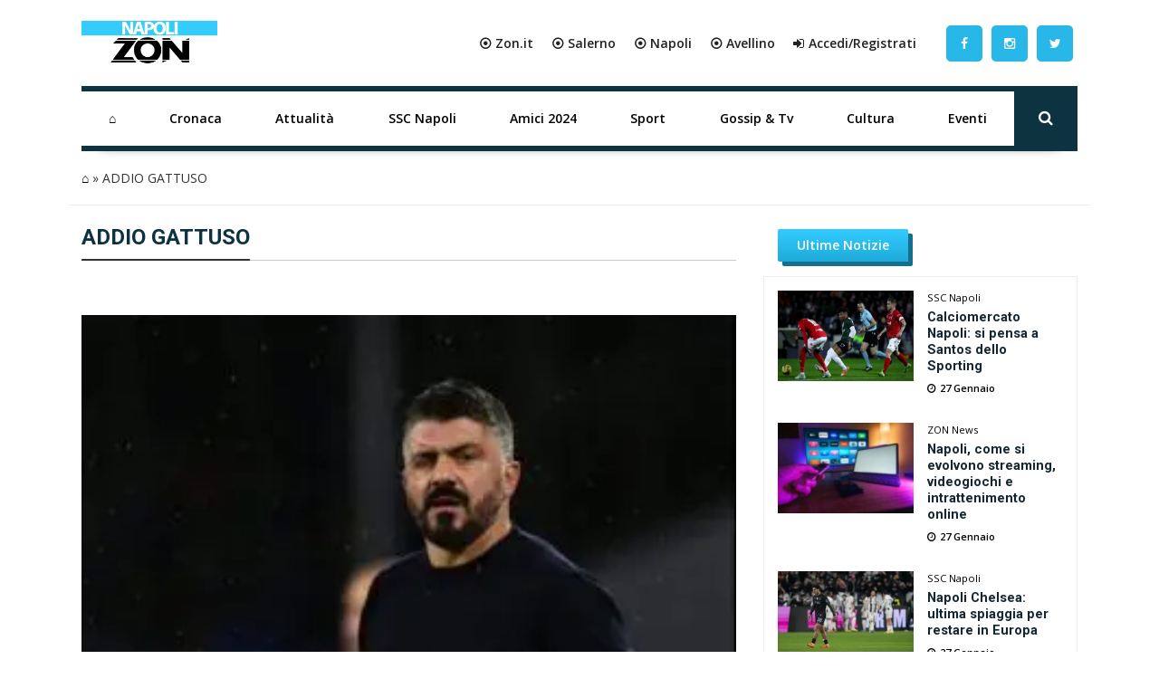

--- FILE ---
content_type: text/html; charset=UTF-8
request_url: https://napoli.zon.it/tag/addio-gattuso/
body_size: 17480
content:
<!DOCTYPE html>
<html xmlns="http://www.w3.org/1999/xhtml" lang="it"><head><meta http-equiv="Content-Type" content="text/html; charset=utf-8" /><script>if(navigator.userAgent.match(/MSIE|Internet Explorer/i)||navigator.userAgent.match(/Trident\/7\..*?rv:11/i)){var href=document.location.href;if(!href.match(/[?&]nowprocket/)){if(href.indexOf("?")==-1){if(href.indexOf("#")==-1){document.location.href=href+"?nowprocket=1"}else{document.location.href=href.replace("#","?nowprocket=1#")}}else{if(href.indexOf("#")==-1){document.location.href=href+"&nowprocket=1"}else{document.location.href=href.replace("#","&nowprocket=1#")}}}}</script><script>class RocketLazyLoadScripts{constructor(){this.triggerEvents=["keydown","mousedown","mousemove","touchmove","touchstart","touchend","wheel"],this.userEventHandler=this._triggerListener.bind(this),this.touchStartHandler=this._onTouchStart.bind(this),this.touchMoveHandler=this._onTouchMove.bind(this),this.touchEndHandler=this._onTouchEnd.bind(this),this.clickHandler=this._onClick.bind(this),this.interceptedClicks=[],window.addEventListener("pageshow",(e=>{this.persisted=e.persisted})),window.addEventListener("DOMContentLoaded",(()=>{this._preconnect3rdParties()})),this.delayedScripts={normal:[],async:[],defer:[]},this.allJQueries=[]}_addUserInteractionListener(e){document.hidden?e._triggerListener():(this.triggerEvents.forEach((t=>window.addEventListener(t,e.userEventHandler,{passive:!0}))),window.addEventListener("touchstart",e.touchStartHandler,{passive:!0}),window.addEventListener("mousedown",e.touchStartHandler),document.addEventListener("visibilitychange",e.userEventHandler))}_removeUserInteractionListener(){this.triggerEvents.forEach((e=>window.removeEventListener(e,this.userEventHandler,{passive:!0}))),document.removeEventListener("visibilitychange",this.userEventHandler)}_onTouchStart(e){"HTML"!==e.target.tagName&&(window.addEventListener("touchend",this.touchEndHandler),window.addEventListener("mouseup",this.touchEndHandler),window.addEventListener("touchmove",this.touchMoveHandler,{passive:!0}),window.addEventListener("mousemove",this.touchMoveHandler),e.target.addEventListener("click",this.clickHandler),this._renameDOMAttribute(e.target,"onclick","rocket-onclick"))}_onTouchMove(e){window.removeEventListener("touchend",this.touchEndHandler),window.removeEventListener("mouseup",this.touchEndHandler),window.removeEventListener("touchmove",this.touchMoveHandler,{passive:!0}),window.removeEventListener("mousemove",this.touchMoveHandler),e.target.removeEventListener("click",this.clickHandler),this._renameDOMAttribute(e.target,"rocket-onclick","onclick")}_onTouchEnd(e){window.removeEventListener("touchend",this.touchEndHandler),window.removeEventListener("mouseup",this.touchEndHandler),window.removeEventListener("touchmove",this.touchMoveHandler,{passive:!0}),window.removeEventListener("mousemove",this.touchMoveHandler)}_onClick(e){e.target.removeEventListener("click",this.clickHandler),this._renameDOMAttribute(e.target,"rocket-onclick","onclick"),this.interceptedClicks.push(e),e.preventDefault(),e.stopPropagation(),e.stopImmediatePropagation()}_replayClicks(){window.removeEventListener("touchstart",this.touchStartHandler,{passive:!0}),window.removeEventListener("mousedown",this.touchStartHandler),this.interceptedClicks.forEach((e=>{e.target.dispatchEvent(new MouseEvent("click",{view:e.view,bubbles:!0,cancelable:!0}))}))}_renameDOMAttribute(e,t,n){e.hasAttribute&&e.hasAttribute(t)&&(event.target.setAttribute(n,event.target.getAttribute(t)),event.target.removeAttribute(t))}_triggerListener(){this._removeUserInteractionListener(this),"loading"===document.readyState?document.addEventListener("DOMContentLoaded",this._loadEverythingNow.bind(this)):this._loadEverythingNow()}_preconnect3rdParties(){let e=[];document.querySelectorAll("script[type=rocketlazyloadscript]").forEach((t=>{if(t.hasAttribute("src")){const n=new URL(t.src).origin;n!==location.origin&&e.push({src:n,crossOrigin:t.crossOrigin||"module"===t.getAttribute("data-rocket-type")})}})),e=[...new Map(e.map((e=>[JSON.stringify(e),e]))).values()],this._batchInjectResourceHints(e,"preconnect")}async _loadEverythingNow(){this.lastBreath=Date.now(),this._delayEventListeners(),this._delayJQueryReady(this),this._handleDocumentWrite(),this._registerAllDelayedScripts(),this._preloadAllScripts(),await this._loadScriptsFromList(this.delayedScripts.normal),await this._loadScriptsFromList(this.delayedScripts.defer),await this._loadScriptsFromList(this.delayedScripts.async);try{await this._triggerDOMContentLoaded(),await this._triggerWindowLoad()}catch(e){}window.dispatchEvent(new Event("rocket-allScriptsLoaded")),this._replayClicks()}_registerAllDelayedScripts(){document.querySelectorAll("script[type=rocketlazyloadscript]").forEach((e=>{e.hasAttribute("src")?e.hasAttribute("async")&&!1!==e.async?this.delayedScripts.async.push(e):e.hasAttribute("defer")&&!1!==e.defer||"module"===e.getAttribute("data-rocket-type")?this.delayedScripts.defer.push(e):this.delayedScripts.normal.push(e):this.delayedScripts.normal.push(e)}))}async _transformScript(e){return await this._littleBreath(),new Promise((t=>{const n=document.createElement("script");[...e.attributes].forEach((e=>{let t=e.nodeName;"type"!==t&&("data-rocket-type"===t&&(t="type"),n.setAttribute(t,e.nodeValue))})),e.hasAttribute("src")?(n.addEventListener("load",t),n.addEventListener("error",t)):(n.text=e.text,t());try{e.parentNode.replaceChild(n,e)}catch(e){t()}}))}async _loadScriptsFromList(e){const t=e.shift();return t?(await this._transformScript(t),this._loadScriptsFromList(e)):Promise.resolve()}_preloadAllScripts(){this._batchInjectResourceHints([...this.delayedScripts.normal,...this.delayedScripts.defer,...this.delayedScripts.async],"preload")}_batchInjectResourceHints(e,t){var n=document.createDocumentFragment();e.forEach((e=>{if(e.src){const i=document.createElement("link");i.href=e.src,i.rel=t,"preconnect"!==t&&(i.as="script"),e.getAttribute&&"module"===e.getAttribute("data-rocket-type")&&(i.crossOrigin=!0),e.crossOrigin&&(i.crossOrigin=e.crossOrigin),n.appendChild(i)}})),document.head.appendChild(n)}_delayEventListeners(){let e={};function t(t,n){!function(t){function n(n){return e[t].eventsToRewrite.indexOf(n)>=0?"rocket-"+n:n}e[t]||(e[t]={originalFunctions:{add:t.addEventListener,remove:t.removeEventListener},eventsToRewrite:[]},t.addEventListener=function(){arguments[0]=n(arguments[0]),e[t].originalFunctions.add.apply(t,arguments)},t.removeEventListener=function(){arguments[0]=n(arguments[0]),e[t].originalFunctions.remove.apply(t,arguments)})}(t),e[t].eventsToRewrite.push(n)}function n(e,t){let n=e[t];Object.defineProperty(e,t,{get:()=>n||function(){},set(i){e["rocket"+t]=n=i}})}t(document,"DOMContentLoaded"),t(window,"DOMContentLoaded"),t(window,"load"),t(window,"pageshow"),t(document,"readystatechange"),n(document,"onreadystatechange"),n(window,"onload"),n(window,"onpageshow")}_delayJQueryReady(e){let t=window.jQuery;Object.defineProperty(window,"jQuery",{get:()=>t,set(n){if(n&&n.fn&&!e.allJQueries.includes(n)){n.fn.ready=n.fn.init.prototype.ready=function(t){e.domReadyFired?t.bind(document)(n):document.addEventListener("rocket-DOMContentLoaded",(()=>t.bind(document)(n)))};const t=n.fn.on;n.fn.on=n.fn.init.prototype.on=function(){if(this[0]===window){function e(e){return e.split(" ").map((e=>"load"===e||0===e.indexOf("load.")?"rocket-jquery-load":e)).join(" ")}"string"==typeof arguments[0]||arguments[0]instanceof String?arguments[0]=e(arguments[0]):"object"==typeof arguments[0]&&Object.keys(arguments[0]).forEach((t=>{delete Object.assign(arguments[0],{[e(t)]:arguments[0][t]})[t]}))}return t.apply(this,arguments),this},e.allJQueries.push(n)}t=n}})}async _triggerDOMContentLoaded(){this.domReadyFired=!0,await this._littleBreath(),document.dispatchEvent(new Event("rocket-DOMContentLoaded")),await this._littleBreath(),window.dispatchEvent(new Event("rocket-DOMContentLoaded")),await this._littleBreath(),document.dispatchEvent(new Event("rocket-readystatechange")),await this._littleBreath(),document.rocketonreadystatechange&&document.rocketonreadystatechange()}async _triggerWindowLoad(){await this._littleBreath(),window.dispatchEvent(new Event("rocket-load")),await this._littleBreath(),window.rocketonload&&window.rocketonload(),await this._littleBreath(),this.allJQueries.forEach((e=>e(window).trigger("rocket-jquery-load"))),await this._littleBreath();const e=new Event("rocket-pageshow");e.persisted=this.persisted,window.dispatchEvent(e),await this._littleBreath(),window.rocketonpageshow&&window.rocketonpageshow({persisted:this.persisted})}_handleDocumentWrite(){const e=new Map;document.write=document.writeln=function(t){const n=document.currentScript,i=document.createRange(),r=n.parentElement;let o=e.get(n);void 0===o&&(o=n.nextSibling,e.set(n,o));const s=document.createDocumentFragment();i.setStart(s,0),s.appendChild(i.createContextualFragment(t)),r.insertBefore(s,o)}}async _littleBreath(){Date.now()-this.lastBreath>45&&(await this._requestAnimFrame(),this.lastBreath=Date.now())}async _requestAnimFrame(){return document.hidden?new Promise((e=>setTimeout(e))):new Promise((e=>requestAnimationFrame(e)))}static run(){const e=new RocketLazyLoadScripts;e._addUserInteractionListener(e)}}RocketLazyLoadScripts.run();</script>
		<link rel="dns-prefetch" href="https://fonts.gstatic.com">
		<link rel="preconnect" href="https://fonts.gstatic.com/" crossorigin>
		
		<link rel="dns-prefetch" href="https://cdnjs.cloudflare.com">
		<link rel="preconnect" href="https://cdnjs.cloudflare.com" crossorigin>
	
		<link rel="preconnect" href="//adv.rtbuzz.net">
		
		<link rel="dns-prefetch" href="https://use.fontawesome.com">
		<link rel="preconnect" href="https://use.fontawesome.com" crossorigin>
		
		<link rel="preconnect" href="//www.googletagmanager.com">
 		
		<link rel="dns-prefetch" href="//www.google-analytics.com">
		<link rel="preconnect" href="//www.google-analytics.com"> 
		
		<link rel="preload" as="font" type="font/woff2" href="https://napoli.zon.it/wp-content/themes/napolizon-desktop/dist/fontawesome-webfont.woff2" crossorigin>
		<style>
body,html{margin:0;padding:0;font-family:'Open Sans',sans-serif;border:0;font-size:100%;font:inherit;vertical-align:baseline}
body{background: #fff;}
.wrappage {width: 1130px;background: #fff;margin: 0 auto;  }
			a {color: #000;text-decoration: none;}
			a:focus,a:hover{color:#111; text-decoration:underline}.img-responsive{width:100%;}a:focus{outline:thin dotted;outline:5px auto -webkit-focus-ring-color;outline-offset:-2px}#header{z-index:1}#header .header-top .box{display:flex;flex-direction:row}#header .header-top .logo{float:left;margin:0 0;display:flex;flex-direction:column;width:max-content;align-items:flex-start;justify-content:center;text-align:left}#header .header-top .logo a{width:100%;height:auto}#header .header-top .box-link{display:flex;flex-direction:row;align-items:center;flex-grow:1;justify-content:flex-end;padding:2em;background: #fff;}#header .header-top .box-link a{font-weight:700;margin-left:20px; color:#222;}#header .header-top .box-link a i{margin-right:5px}
	
	ul#menu-main-menu{    width: calc(100% - 70px);margin: 0;padding: 0;display: flex;justify-content: space-between;align-content: center;flex-direction: row;align-items: center;}
	ul#menu-main-menu li{flex-grow: 1;
    text-align: center;
    position: relative;
    height: 60px;}
	
	ul#menu-main-menu li a{-webkit-transition:all .2s ease 0s;-o-transition:all .2s ease 0s;transition:all .2s ease 0s;color:#000;height:40px;padding:0;font:bold 14px/40px 'Open Sans',sans-serif;padding: 10px 18px;display: block;height: 60px;}
	
	
	ul#menu-main-menu li:hover a{color:#ee2;background:0 0}
	
	
	ul#menu-main-menu li:before{content:"";left:0;width:0;height:4px;background: #0c3340;position:absolute;transition:all .3s ease 0s;bottom:0; height: 60px;z-index: -1;}ul#menu-main-menu li.current-post-parent:before,ul#menu-main-menu li.current-menu-item:before,ul#menu-main-menu li:hover:before{width:100%}ul#menu-main-menu li.current-post-parent a,ul#menu-main-menu li.current-menu-item a{color:#28b7e9;}.blog-post-images{position:relative;margin-top:30px;}.primo-piano .col-md-6{overflow:hidden;height:335px}ul#tags{box-sizing:border-box;position:absolute;z-index:9;height:100%;display:flex;flex-direction:column;justify-content:flex-start;padding-top:4%}ul#tags li{display:block;height:35px}ul#tags .tag a{background:#000;padding:.5em 1em;color:#fff}article .content h1{font:600 2.8em/1.1em Roboto;color:#0d3340;padding-left:15px;position:relative;margin:20px 0 10px}article .content h1:before{position:absolute;content:"";left:0;height:1em;width:5px;background: #000;border-right: 2px solid #efefdb;border-left: 1px solid #e7e7d2;top:0}article .content h2.sottotitolo{font-size:1.5em;line-height:1.3em;color:#555;margin-left:15px;font-family:'Open Sans',sans-serif;font-weight:300}article .content h3{font-size:1.5em;font-weight: bold; color:#000;padding-left:0;position:relative;margin:20px 0 30px}article .content h4{font-size:1.2em;text-decoration: underline;font-weight: bold; color:#000;margin-bottom: 30px;}.wp-block-image img{height:auto}.box-user h3 span{color:#000;font-weight:700;vertical-align:bottom;margin-left:5px;font-size:1em}.auth_date h3:before{position:absolute;content:"";left:-8px;height:1em;width:2px;background:#222;top:0}.home_box .row:nth-of-type(1){margin:0 -15px 35px}.home_box .row:nth-of-type(2){margin:25px -15px}.home_box .row:nth-of-type(3){margin:15px -15px 35px}.post-item.min img{min-height:100px;width:auto;max-height:100px;min-width:150px;max-width:150px}.auth_date{display:flex;padding-left:15px;flex-direction:row;align-items:center}.auth_date .data{font:500 1em/1em Roboto;color:#000;padding-right:15px;position:relative;margin:20px 0 30px}.banner{display:flex;flex-direction:column;align-items:center;justify-content:center;padding:1.3em 0;margin-bottom:30px;border-radius:5px}.the_breadcrumb{border-bottom:1px solid #efefef;}.content_text h2{padding: 0 0 15px 0;color: #0d3340;font: 400 1.8em/1.2em 'Roboto';font-weight: bold;}.content_text ol,.content_text ul{padding-left:0;margin-bottom:30px}.content_text ul li{font:400 17px/30px 'Open Sans',sans-serif;list-style-type:disc;list-style-position:inside;}.content_text ol li{font:400 17px/30px 'Open Sans',sans-serif;list-style-type:decimal;list-style-position:inside;margin-bottom:30px}.wp-block-embed__wrapper iframe{width:100%;height:400px}.footer_text{color:;text-align: left;padding-left: 1em;font-family: 'Open Sans',sans-serif;letter-spacing: .05em;font-size: .8em;font-weight: bold;height: 58px;display: flex;align-items: center;}#footer .footer_logo{margin-bottom:10px}#footer .spe-text p{font-size: .9em;
    line-height: 1.5em;
    max-width: 100%;
    color: #263a4a;
    font-weight: bold;}#footer .spe-text p a{color:#263a4a;font-weight:700;text-decoration:none}#footer .spe-text p a:hover{text-decoration:underline}#footer p span{font-weight:700}.post-item.half{font-size:.5em}
	.social a {    float: left;
    margin: 0;
    width: 50px;
    text-align: center;
    height: 100%;
    display: flex;
    align-items: center;
    align-content: center;
    padding: 5px;}
	
	
	.social a i {color: #fff;
    background: #28b7e9;
    line-height: 40px;
    width: 40px;
    border-radius: 5px;}
	.social a:hover i {background: #0c3340;}
	
	.rtbuzz_banner_placeholder{line-height: 0;
    text-align: center;
    display: flex;
    flex-direction: column;
    align-items: center;}
	
	.evidence-block {margin-bottom: 50px;}
	.tabs{overflow:hidden}.tab{width:100%;color:#fff;overflow:hidden}.tab-label{display:flex;justify-content:left;padding:1em;background:#115061;background-repeat:no-repeat;background-size:cover;font-weight:700;cursor:pointer;align-items:center;margin-bottom:0}.tab-label:hover{background-color:#2c3e50;background-blend-mode:luminosity}.tab-label::after{content:"\276F";width:1em;height:1em;text-align:center;transition:all .35s;margin-left:auto}.tab-label span{margin-left:1em;font-size:1.3em;font-family:Roboto,sans-serif}.tab-content{max-height:0;padding:0 1em;color:#2c3e50;background:#fff;transition:all .35s;border:1px solid #ccc;border-top:1px solid #dc2e1c}article .content .tab-content p{margin-bottom:.5em}article .content .tab-content p a{display:block;font-size:.8em;font-weight:700}.tab-content p span{font-weight:700}.tab-close{display:flex;justify-content:flex-end;padding:1em;font-size:.75em;background:#2c3e50;cursor:pointer}.tab-close:hover{background:#2c3e50}input.visiH{visibility:hidden}input:checked+.tab-label{background-color:#2c3e50;background-blend-mode:luminosity}input:checked+.tab-label::after{transform:rotate(90deg)}input:checked~.tab-content{max-height:100vh;padding:1em}.wp-block-gallery label{cursor: pointer;margin: 0;height: 100%;width: 100%;display: flex;}.wp-block-gallery label img{object-fit: cover;}.content_text img{max-width: 100%;height: auto;}.ap_container{margin-bottom: 30px}.masthead-block{display: flex;flex-direction: column;width: 100%;width: calc(100% - 2px);margin-bottom: 21px;background: #fff;align-items: center;justify-content: center;min-height:250px}.banner_300x250{min-height:250px; display:block; margin:0 auto 30px;}.widget.summary-container ol {padding:10px;padding-left:20px;}.widget.summary-container ol li {list-style: decimal;line-height:2em;}.widget.summary-container ol li a{color:black;}.widget.summary-container ol li a:hover{color:#dc2e1c;}figure.wp-block-table.is-style-stripes td{padding: .5em 0em;font-size: .9em;padding-left: .3em;}.post-item.ver2{}.post-item .text .tag .comments, .post-item .text .tag .date, .post-item .wrap-images .tag .comments, .post-item .wrap-images .tag .date {color:;}.post-item .wrap-images .tag .date {color: #fff;font-size: 1.5em!important;}.main-post-loop.post-item .text h2 a:hover{color:#0d3340;text-decoration: none;}
			.mega-menu {display: inline-block;width: 100%;float: left;position: relative;margin: auto;box-shadow: 0 15px 12px -20px rgba(28, 28, 28, .75)!important;border-top: 6px solid #0c3340;border-bottom: 6px solid #0c3340;}.post-item.ver2.half.home:before {content: "";position: absolute;top: 0;left: 0;height: 100%;width: 100%;background: #f2f2f2;background: -webkit-linear-gradient(#f2f2f200 40%, #f2f2f2bd 61%, #f2f2f2 70%, #f2f2f2);background: -o-linear-gradient(#f2f2f200 40%, #f2f2f2bd 61%, #f2f2f2 70%, #f2f2f2);background: linear-gradient(#f2f2f200 40%, #f2f2f2bd 61%, #f2f2f2 70%, #f2f2f2);}.home_box .banner_300x250 {padding: 0;margin: 0;width: 100%;text-align: center;}
	
	.post-item .text h2 a{color:#0d3340;font-weight: bold;}
	.primo-piano .post-item.ver2 {background: #f8f8f8;}
	.primo-piano .post-item .text .tag{padding-left:0;}
	
	.primo-piano .post-item .text .tag .date {display: flex;flex-direction: row;align-items: center;font-weight: normal;margin-bottom: 25px;}
	
	.category_name{width: fit-content;padding: 0.5em;background: -webkit-linear-gradient(#33ccff, #1eabda);background: -o-linear-gradient(#33ccff, #1eabda);background: linear-gradient(#33ccff, #1eabda);transition: background .2s linear;padding: 11px 21px;border-radius: 2px;box-shadow: 5px 5px 0px 0px #166f8d!important;z-index: 3;font-weight: bold;margin: 0 15px 0px 0;color:#fff;}
	
	.primo-piano .post-item.half .text .tag .date {flex-direction: column;margin-bottom: 0;padding-left: 15px;align-items: flex-start;}.post-item.half.home .text .c_name{font-size: 1.5em;padding: 0 0 5px 15px;}.primo-piano .post-item .text .tag .date .author_name {font-weight: bold;}.post-item .text h2 a:hover{}.post-item .text h2 a:after{background: #000;border-right: 2px solid #efefdb;border-left: 1px solid #e7e7d2;}.post-item .text h2 span{ color: #222;}.post-item .text h2 span:hover {color: #003090;}.post-item .text h2 span:after{ background: #006cbb;}.single-girone .home_box .row:nth-of-type(2),.single-girone .home_box .row:nth-of-type(3),.single-girone .home_box .row:nth-of-type(4),.single-girone .home_box .row:nth-of-type(5){margin: 25px -15px;}.home-content-menu{margin-bottom: 50px;border-radius: 7px;overflow: hidden;filter: drop-shadow(2px 4px 10px gray);}.home-content-menu ul {display: flex;flex-direction: row;justify-content: space-around;}.home-content-menu ul li{flex-grow: 1;text-align: center;}.home-content-menu ul li a{color: #fff;padding: 1em;display: block;background: #212752;border-right: 1px solid #000;border-left: 1px solid #31396e;transition: all .15s linear;font-weight: bolder;font-family: 'Open Sans', sans-serif;}.home-content-menu ul li a:hover{background: #035ea1;color: yellow;border-right: 1px solid #212752;border-left: 1px solid #32396da1;box-shadow: 0px 0px 7px inset #004b83;transition: all .15s linear}article#post-1088 p {font-size: 1.5em;color: #555;margin-left: 15px;margin-bottom: 30px;font-family: 'Open Sans', sans-serif;font-weight: 300;}.nextcontent-responsive-image{width: 100%;}
	.wp_bannerize_container img {max-width: 300px;}			
/* blocco multi modalità girone */

.home-content.gironi {
    margin-bottom: 50px;
}

.news-grid {
    display: grid;
    grid-template-columns: 1fr 1fr;
    gap: 1em 1em;
    grid-auto-flow: row;
    grid-template-areas: "grid-head grid-head" "news-0 wdgt-cont" "news-0 wdgt-cont" "news-0 wdgt-cont" "slot wdgt-cont" "slot wdgt-cont" "news-1 news-2" "news-3 news-4";
    margin-bottom: 50px
}

.grid-head {
    grid-area: grid-head
}

.news-0 {
    grid-area: news-0
}

.news-0 a.comments {
    color: #f2f2f2
}

.news-0 .wrap-images {
    position: relative;
	margin-bottom:20px;
}

.news-0 .wrap-images img {
    width: 100%;
    height: auto
}

.news-0 .wrap-images:before {
    content: "";
    position: absolute;
    top: 0;
    left: 0;
    height: 100%;
    width: 100%;
    background: 0 0;
    background: -webkit-linear-gradient(rgb(5 51 66 / 0%) 40%, #ffffff00 57%, #3c3c3cab 75%, #000);
    background: -o-linear-gradient(rgb(5 51 66 / 0%) 40%, #ffffff00 57%, #3c3c3cab 75%, #000);
    background: linear-gradient(rgb(5 51 66 / 0%) 40%, #ffffff00 57%, #3c3c3cab 75%, #000)
}

.news-0 .date {
    margin: 0 20px 10px 0;
	color: #fff;
    font-weight: bold;
}

.news-0 .tag {
    position: absolute;
    left: 15px;
    bottom: 0;
    font-size: .9em
}

.category-news-grid .news-0 h2,
.news-grid .news-0 h2 {
    margin: 10px 0;
    font-size: 1.3em;
    position: relative;
    padding-left: 15px
}

.news-0 h2 a {
    color: #0d3340;
    font: bold 1.1em/1.2em Roboto, sans-serif
}

.news-0 h2 a:hover {
    color: #282828;
    text-decoration: underline
}

.news-grid .news-0 .description {
    margin-left: 15px
}

.category-news-grid .news-0 .description {
    margin: 0 0 30px 15px
}

.category-news-grid .title-v1.f1 {
    margin-bottom: 30px
}

.news-0 h2 a:after {
    position: absolute;
    content: "";
    left: 0;
    top: 1px;
    width: 5px;
    height: 1em;
    background: #000;
    border-right: 2px solid #fff;
    border-left: 1px solid #dfdbdb
}

.wdgt-cont {
    grid-area: wdgt-cont
}

.category-news-grid .slot {
    grid-area: slot;
    min-height: 450px;
    position: relative
}

.category-news-grid .slot .banner_300x250 {
    position: sticky;
    top: 0
}

.news-1 {
    grid-area: news-1
}

.news-2 {
    grid-area: news-2
}

.news-3 {
    grid-area: news-3
}

.news-4 {
    grid-area: news-4
}

.news-small {
    display: flex;
    align-items: center
}

.news-small img {
    min-height: 110px;
    width: auto;
    max-height: 110px;
    min-width: 150px;
    max-width: 150px
}

.news-small h2 {
    font-family: 'Open Sans';
    font-size: 1em;
    line-height: 1.2em;
    margin-bottom: 5px;
    padding-left: 15px;
    padding-bottom: 0
}

.news-small h2 a {
    color: #0d3340;
    font-weight: 700
}

.news-small h2 a:hover {
    color: #282828;
    text-decoration: underline
}

.news-small .text {
    display: flex;
    flex-direction: column;
    justify-content: center;
    padding: 0
}

.news-small .tag {
    padding-left: 15px
}

.news-small .date {
    color: #040404;
    font-size: .8em;
    margin-bottom: 0;
    font-family: 'Open Sans', sans-serif
}

.news-small .date.top {
    margin-bottom: 5px
}

/* blocco multi categoria */

.category-news-grid {
    display: grid;
    grid-template-columns: 1fr 1fr;
    grid-template-rows: auto;
    grid-auto-columns: 1fr;
    gap: 1em;
    grid-auto-flow: row;
    grid-template-areas: "header header" "news-0 slot" "news-0 slot" "news-1 news-2" "news-3 news-4";
    width: 100%;
    margin-bottom: 50px
}

.category-news-grid .grid-header {
    grid-area: header
}

.category-news-grid .news-0 {
    grid-area: news-0
}

.category-news-grid .slot {
    grid-area: slot
}

.category-news-grid .news-1 {
    grid-area: news-1
}

.category-news-grid .news-2 {
    grid-area: news-2
}

.category-news-grid .news-3 {
    grid-area: news-3
}

.category-news-grid .news-4 {
    grid-area: news-4
}

/* video single header */

.video_single_header {
    padding: 1em;
    background: -webkit-linear-gradient(256deg, #212752 0%, #212752 40%, #525a91 100%);
    background: -o-linear-gradient(256deg, #212752 0%, #212752 40%, #525a91 100%);
    background: linear-gradient(346deg, #212752 0%, #212752 40%, #525a91 100%)
}

article .content .video_single_header h1 {
    color: #fff
}

article .content .video_single_header h1:before {
    background: #1970bc
}

article .content .video_single_header .sottotitolo,
article .content .auth_date .data {
    color: #040404
}

article .content .auth_date .data {
    margin: 1em 0 0 14px
}

/* main menu */
ul#menu-main-menu li:hover {
    border-left: none;
	border-right: none;
	transition:all .65s ease;
}
ul#menu-main-menu li.current-post-parent {
    border-right: none;
    border-left: none;
}
ul#menu-main-menu li ul.sub-menu {
    display: none
}

ul#menu-main-menu li:hover ul.sub-menu {
    display: block;
    position: absolute;
    background: #152731;
    color: #fff;
    border-radius: 2px
}

ul#menu-main-menu li:hover ul.sub-menu li {
    white-space: nowrap;
    text-align: left
}

ul#menu-main-menu li ul.sub-menu li {
    transition: background .2s ease-out
}

ul#menu-main-menu li ul.sub-menu li:before {
    content: none;
    height: 0
}

ul#menu-main-menu li ul.sub-menu li:hover {
    background: #1f2f3c;
    transition: background .2s ease-in
}
	
/* BLOCCO IN EVIDENZA */ 
article .content .evidence-block h3 {text-decoration: none;margin-bottom: 0;}
.evidence-block .icon{
  opacity: 0.9;
        position: absolute;
        z-index: 10;
        top: 30%;
        right: 50%;
       
        width: 70px;
        height: 70px;
        background: #23334296;
        border-radius: 50%;

        opacity: 0.9;

    -webkit-transform: translate(50%,-50%);
    transform: translate(50%,-50%);

}
.evidence-flex-wrapper{
  display:flex;
  flex-wrap: wrap;
}
.content_text .category-news-grid a:hover:after{
    display:none;
}
.content_text .evidence-block a:hover:after{
    display:none;
}

	div#TestoSanto {
    margin-top: 30px;
}
</style>	
		<!-- FONT -->
		<link media="print" onload="this.onload=null;this.removeAttribute('media');" rel="stylesheet" href="https://cdnjs.cloudflare.com/ajax/libs/font-awesome/4.7.0/css/font-awesome.min.css">
		<noscript>
			
		</noscript>
		
		<noscript>
			
		</noscript>
		<!-- CMP -->
		<script async type="text/javascript" src="//clickiocmp.com/t/consent_234708.js"></script>	
	
		<!-- RTBuzz CODE -->
		<script src="https://adv.rtbuzz.net/w4548_desktop.js" async></script>
<script>window.RTBuzz=window.RTBuzz||{},window.RTBuzz.cmd=window.RTBuzz.cmd||[];</script>
		
		
		<!-- GOOGLE -->
		<script type="rocketlazyloadscript" data-ad-client="ca-pub-4448308114640987" async src="https://pagead2.googlesyndication.com/pagead/js/adsbygoogle.js"></script>

		<!-- PRIVACY -->
		<script>!function(){var M=document.createElement("div");M.className="azerion_privacy_privacy",M.style.position="fixed",M.style.padding="0",M.style.zIndex="9999",M.style.background="#f7f7f7",M.style.bottom="70px",M.style.left="0",M.style.boxSizing="border-box",M.style.fontFamily="Helvetica Neue,arial,sans-serif",M.style.fontWeight="400",M.style.fontSize="14px",M.style.lineHeight="14px",M.style["border-top-left-radius"]="3px",M.style["border-top-right-radius"]="3px",M.style["border-bottom-right-radius"]="3px",M.style["-webkit-border-top-left-radius"]="3px",M.style["-webkit-border-top-right-radius"]="3px",M.style["-webkit-border-bottom-right-radius"]="3px",M.style["-moz-border-radius-topleft"]="3px",M.style["-moz-border-radius-topright"]="3px",M.style["-moz-border-radius-bottomright"]="3px",M.style["writing-mode"]="tb-rl";var t=document.createElement("a");t.className="azerion_privacy_privacybutton",t.href="javascript:void(0)",t.onclick=function(){return void 0!==window.__lxG__consent__&&null!==window.__lxG__consent__.getState()&&window.__lxG__consent__.showConsent(),!1},t.style.padding="5px",t.style.display="block",t.style.textDecoration="none",t.style.color="#888",t.style.cursor="pointer",t.style.boxSizing="border-box",t.style.backgroundColor="transparent",M.appendChild(t);var w=document.createElement("img");w.className="azerion_privacy_privacyimg",w.src="[data-uri]",w.style.width="14px",w.style.height="14px",w.style.borderStyle="none",w.style.boxSizing="border-box",t.appendChild(w),t.innerHTML+="Privacy";var D=0;window.onscroll=function(){0==D&&(D++,document.body.appendChild(M))}}();</script>
		<!-- ANALITYCS TAG -->		
		<!-- Global site tag (gtag.js) - Google Analytics -->
<script async src="https://www.googletagmanager.com/gtag/js?id=UA-41250241-5"></script>
<script>
  window.dataLayer = window.dataLayer || [];
  function gtag(){dataLayer.push(arguments);}
  gtag('js', new Date());
  gtag('config', 'UA-41250241-5');
</script>
   <!-- Histats.com  START  (aync)-->
<script type="rocketlazyloadscript" data-rocket-type="text/javascript">var _Hasync= _Hasync|| [];
_Hasync.push(['Histats.start', '1,4700754,4,0,0,0,00010000']);
_Hasync.push(['Histats.fasi', '1']);
_Hasync.push(['Histats.track_hits', '']);
(function() {
var hs = document.createElement('script'); hs.type = 'text/javascript'; hs.async = true;
hs.src = ('//s10.histats.com/js15_as.js');
(document.getElementsByTagName('head')[0] || document.getElementsByTagName('body')[0]).appendChild(hs);
})();</script>
<noscript><a href="/" target="_blank"><img  src="//sstatic1.histats.com/0.gif?4700754&101" alt="statistiche web" border="0"></a></noscript>
<!-- Histats.com  END  -->		
		<!-- META TAG -->
		
        <meta http-equiv="X-UA-Compatible" content="IE=edge" />
        <meta name="viewport" content="width=device-width, initial-scale=1, maximum-scale=1" />
        
		 
        <link rel="shortcut icon" href="" />
        
		<meta name='robots' content='max-image-preview:large' />

	<!-- This site is optimized with the Yoast SEO Premium plugin v15.3 - https://yoast.com/wordpress/plugins/seo/ -->
	<title>ADDIO GATTUSO Archivi - Napoli ZON</title><link rel="preload" as="style" href="https://fonts.googleapis.com/css2?family=Open+Sans:wght@300;400;600&#038;family=Roboto:ital,wght@0,400;0,700;1,300&#038;display=swap" /><link rel="stylesheet" href="https://fonts.googleapis.com/css2?family=Open+Sans:wght@300;400;600&#038;family=Roboto:ital,wght@0,400;0,700;1,300&#038;display=swap" media="print" onload="this.media='all'" /><noscript><link rel="stylesheet" href="https://fonts.googleapis.com/css2?family=Open+Sans:wght@300;400;600&#038;family=Roboto:ital,wght@0,400;0,700;1,300&#038;display=swap" /></noscript><link rel="stylesheet" href="https://napoli.zon.it/wp-content/cache/min/1/15724df8d9b21f3464cb0eb5f06b83bc.css" media="all" data-minify="1" />
	<meta name="robots" content="index, follow, max-snippet:-1, max-image-preview:large, max-video-preview:-1" />
	<link rel="canonical" href="https://napoli.zon.it/tag/addio-gattuso/" />
	<meta property="og:locale" content="it_IT" />
	<meta property="og:type" content="article" />
	<meta property="og:title" content="ADDIO GATTUSO Archivi - Napoli ZON" />
	<meta property="og:url" content="https://napoli.zon.it/tag/addio-gattuso/" />
	<meta property="og:site_name" content="Napoli ZON" />
	<meta name="twitter:card" content="summary_large_image" />
	<!-- / Yoast SEO Premium plugin. -->


<link href='https://fonts.gstatic.com' crossorigin rel='preconnect' />
<link rel="alternate" type="application/rss+xml" title="Napoli ZON &raquo; ADDIO GATTUSO Feed del tag" href="https://napoli.zon.it/tag/addio-gattuso/feed/" />
<style type="text/css">
img.wp-smiley,
img.emoji {
	display: inline !important;
	border: none !important;
	box-shadow: none !important;
	height: 1em !important;
	width: 1em !important;
	margin: 0 0.07em !important;
	vertical-align: -0.1em !important;
	background: none !important;
	padding: 0 !important;
}
</style>
	


<style id='global-styles-inline-css' type='text/css'>
body{--wp--preset--color--black: #000000;--wp--preset--color--cyan-bluish-gray: #abb8c3;--wp--preset--color--white: #ffffff;--wp--preset--color--pale-pink: #f78da7;--wp--preset--color--vivid-red: #cf2e2e;--wp--preset--color--luminous-vivid-orange: #ff6900;--wp--preset--color--luminous-vivid-amber: #fcb900;--wp--preset--color--light-green-cyan: #7bdcb5;--wp--preset--color--vivid-green-cyan: #00d084;--wp--preset--color--pale-cyan-blue: #8ed1fc;--wp--preset--color--vivid-cyan-blue: #0693e3;--wp--preset--color--vivid-purple: #9b51e0;--wp--preset--gradient--vivid-cyan-blue-to-vivid-purple: linear-gradient(135deg,rgba(6,147,227,1) 0%,rgb(155,81,224) 100%);--wp--preset--gradient--light-green-cyan-to-vivid-green-cyan: linear-gradient(135deg,rgb(122,220,180) 0%,rgb(0,208,130) 100%);--wp--preset--gradient--luminous-vivid-amber-to-luminous-vivid-orange: linear-gradient(135deg,rgba(252,185,0,1) 0%,rgba(255,105,0,1) 100%);--wp--preset--gradient--luminous-vivid-orange-to-vivid-red: linear-gradient(135deg,rgba(255,105,0,1) 0%,rgb(207,46,46) 100%);--wp--preset--gradient--very-light-gray-to-cyan-bluish-gray: linear-gradient(135deg,rgb(238,238,238) 0%,rgb(169,184,195) 100%);--wp--preset--gradient--cool-to-warm-spectrum: linear-gradient(135deg,rgb(74,234,220) 0%,rgb(151,120,209) 20%,rgb(207,42,186) 40%,rgb(238,44,130) 60%,rgb(251,105,98) 80%,rgb(254,248,76) 100%);--wp--preset--gradient--blush-light-purple: linear-gradient(135deg,rgb(255,206,236) 0%,rgb(152,150,240) 100%);--wp--preset--gradient--blush-bordeaux: linear-gradient(135deg,rgb(254,205,165) 0%,rgb(254,45,45) 50%,rgb(107,0,62) 100%);--wp--preset--gradient--luminous-dusk: linear-gradient(135deg,rgb(255,203,112) 0%,rgb(199,81,192) 50%,rgb(65,88,208) 100%);--wp--preset--gradient--pale-ocean: linear-gradient(135deg,rgb(255,245,203) 0%,rgb(182,227,212) 50%,rgb(51,167,181) 100%);--wp--preset--gradient--electric-grass: linear-gradient(135deg,rgb(202,248,128) 0%,rgb(113,206,126) 100%);--wp--preset--gradient--midnight: linear-gradient(135deg,rgb(2,3,129) 0%,rgb(40,116,252) 100%);--wp--preset--duotone--dark-grayscale: url('#wp-duotone-dark-grayscale');--wp--preset--duotone--grayscale: url('#wp-duotone-grayscale');--wp--preset--duotone--purple-yellow: url('#wp-duotone-purple-yellow');--wp--preset--duotone--blue-red: url('#wp-duotone-blue-red');--wp--preset--duotone--midnight: url('#wp-duotone-midnight');--wp--preset--duotone--magenta-yellow: url('#wp-duotone-magenta-yellow');--wp--preset--duotone--purple-green: url('#wp-duotone-purple-green');--wp--preset--duotone--blue-orange: url('#wp-duotone-blue-orange');--wp--preset--font-size--small: 13px;--wp--preset--font-size--medium: 20px;--wp--preset--font-size--large: 36px;--wp--preset--font-size--x-large: 42px;}.has-black-color{color: var(--wp--preset--color--black) !important;}.has-cyan-bluish-gray-color{color: var(--wp--preset--color--cyan-bluish-gray) !important;}.has-white-color{color: var(--wp--preset--color--white) !important;}.has-pale-pink-color{color: var(--wp--preset--color--pale-pink) !important;}.has-vivid-red-color{color: var(--wp--preset--color--vivid-red) !important;}.has-luminous-vivid-orange-color{color: var(--wp--preset--color--luminous-vivid-orange) !important;}.has-luminous-vivid-amber-color{color: var(--wp--preset--color--luminous-vivid-amber) !important;}.has-light-green-cyan-color{color: var(--wp--preset--color--light-green-cyan) !important;}.has-vivid-green-cyan-color{color: var(--wp--preset--color--vivid-green-cyan) !important;}.has-pale-cyan-blue-color{color: var(--wp--preset--color--pale-cyan-blue) !important;}.has-vivid-cyan-blue-color{color: var(--wp--preset--color--vivid-cyan-blue) !important;}.has-vivid-purple-color{color: var(--wp--preset--color--vivid-purple) !important;}.has-black-background-color{background-color: var(--wp--preset--color--black) !important;}.has-cyan-bluish-gray-background-color{background-color: var(--wp--preset--color--cyan-bluish-gray) !important;}.has-white-background-color{background-color: var(--wp--preset--color--white) !important;}.has-pale-pink-background-color{background-color: var(--wp--preset--color--pale-pink) !important;}.has-vivid-red-background-color{background-color: var(--wp--preset--color--vivid-red) !important;}.has-luminous-vivid-orange-background-color{background-color: var(--wp--preset--color--luminous-vivid-orange) !important;}.has-luminous-vivid-amber-background-color{background-color: var(--wp--preset--color--luminous-vivid-amber) !important;}.has-light-green-cyan-background-color{background-color: var(--wp--preset--color--light-green-cyan) !important;}.has-vivid-green-cyan-background-color{background-color: var(--wp--preset--color--vivid-green-cyan) !important;}.has-pale-cyan-blue-background-color{background-color: var(--wp--preset--color--pale-cyan-blue) !important;}.has-vivid-cyan-blue-background-color{background-color: var(--wp--preset--color--vivid-cyan-blue) !important;}.has-vivid-purple-background-color{background-color: var(--wp--preset--color--vivid-purple) !important;}.has-black-border-color{border-color: var(--wp--preset--color--black) !important;}.has-cyan-bluish-gray-border-color{border-color: var(--wp--preset--color--cyan-bluish-gray) !important;}.has-white-border-color{border-color: var(--wp--preset--color--white) !important;}.has-pale-pink-border-color{border-color: var(--wp--preset--color--pale-pink) !important;}.has-vivid-red-border-color{border-color: var(--wp--preset--color--vivid-red) !important;}.has-luminous-vivid-orange-border-color{border-color: var(--wp--preset--color--luminous-vivid-orange) !important;}.has-luminous-vivid-amber-border-color{border-color: var(--wp--preset--color--luminous-vivid-amber) !important;}.has-light-green-cyan-border-color{border-color: var(--wp--preset--color--light-green-cyan) !important;}.has-vivid-green-cyan-border-color{border-color: var(--wp--preset--color--vivid-green-cyan) !important;}.has-pale-cyan-blue-border-color{border-color: var(--wp--preset--color--pale-cyan-blue) !important;}.has-vivid-cyan-blue-border-color{border-color: var(--wp--preset--color--vivid-cyan-blue) !important;}.has-vivid-purple-border-color{border-color: var(--wp--preset--color--vivid-purple) !important;}.has-vivid-cyan-blue-to-vivid-purple-gradient-background{background: var(--wp--preset--gradient--vivid-cyan-blue-to-vivid-purple) !important;}.has-light-green-cyan-to-vivid-green-cyan-gradient-background{background: var(--wp--preset--gradient--light-green-cyan-to-vivid-green-cyan) !important;}.has-luminous-vivid-amber-to-luminous-vivid-orange-gradient-background{background: var(--wp--preset--gradient--luminous-vivid-amber-to-luminous-vivid-orange) !important;}.has-luminous-vivid-orange-to-vivid-red-gradient-background{background: var(--wp--preset--gradient--luminous-vivid-orange-to-vivid-red) !important;}.has-very-light-gray-to-cyan-bluish-gray-gradient-background{background: var(--wp--preset--gradient--very-light-gray-to-cyan-bluish-gray) !important;}.has-cool-to-warm-spectrum-gradient-background{background: var(--wp--preset--gradient--cool-to-warm-spectrum) !important;}.has-blush-light-purple-gradient-background{background: var(--wp--preset--gradient--blush-light-purple) !important;}.has-blush-bordeaux-gradient-background{background: var(--wp--preset--gradient--blush-bordeaux) !important;}.has-luminous-dusk-gradient-background{background: var(--wp--preset--gradient--luminous-dusk) !important;}.has-pale-ocean-gradient-background{background: var(--wp--preset--gradient--pale-ocean) !important;}.has-electric-grass-gradient-background{background: var(--wp--preset--gradient--electric-grass) !important;}.has-midnight-gradient-background{background: var(--wp--preset--gradient--midnight) !important;}.has-small-font-size{font-size: var(--wp--preset--font-size--small) !important;}.has-medium-font-size{font-size: var(--wp--preset--font-size--medium) !important;}.has-large-font-size{font-size: var(--wp--preset--font-size--large) !important;}.has-x-large-font-size{font-size: var(--wp--preset--font-size--x-large) !important;}
</style>

<script type="rocketlazyloadscript" data-rocket-type='text/javascript' src='https://napoli.zon.it/wp-includes/js/jquery/jquery.min.js?ver=3.6.0' id='jquery-core-js' defer></script>
<script type="rocketlazyloadscript" data-rocket-type='text/javascript' src='https://napoli.zon.it/wp-includes/js/jquery/jquery-migrate.min.js?ver=3.3.2' id='jquery-migrate-js' defer></script>
<link rel="https://api.w.org/" href="https://napoli.zon.it/wp-json/" /><link rel="alternate" type="application/json" href="https://napoli.zon.it/wp-json/wp/v2/tags/141610" /><link rel="EditURI" type="application/rsd+xml" title="RSD" href="https://napoli.zon.it/xmlrpc.php?rsd" />
<link rel="wlwmanifest" type="application/wlwmanifest+xml" href="https://napoli.zon.it/wp-includes/wlwmanifest.xml" /> 


<!-- Schema & Structured Data For WP v1.9.99 - -->
<script type="application/ld+json" class="saswp-schema-markup-output">
[{"@context":"https://schema.org","@graph":[{"@context":"https://schema.org","@type":"SiteNavigationElement","@id":"https://napoli.zon.it/#Main Menu","name":"⌂","url":"https://napoli.zon.it/"},{"@context":"https://schema.org","@type":"SiteNavigationElement","@id":"https://napoli.zon.it/#Main Menu","name":"Cronaca","url":"https://napoli.zon.it/category/cronaca/"},{"@context":"https://schema.org","@type":"SiteNavigationElement","@id":"https://napoli.zon.it/#Main Menu","name":"Attualità","url":"https://napoli.zon.it/category/attualita/"},{"@context":"https://schema.org","@type":"SiteNavigationElement","@id":"https://napoli.zon.it/#Main Menu","name":"SSC Napoli","url":"https://napoli.zon.it/category/ssc-napoli/"},{"@context":"https://schema.org","@type":"SiteNavigationElement","@id":"https://napoli.zon.it/#Main Menu","name":"Amici 2024","url":"https://napoli.zon.it/category/anticipazioni-tv/amici-24/"},{"@context":"https://schema.org","@type":"SiteNavigationElement","@id":"https://napoli.zon.it/#Main Menu","name":"Sport","url":"https://napoli.zon.it/category/sport/"},{"@context":"https://schema.org","@type":"SiteNavigationElement","@id":"https://napoli.zon.it/#Main Menu","name":"Gossip & Tv","url":"https://napoli.zon.it/category/gossip/"},{"@context":"https://schema.org","@type":"SiteNavigationElement","@id":"https://napoli.zon.it/#Main Menu","name":"Cultura","url":"https://napoli.zon.it/category/cultura/"},{"@context":"https://schema.org","@type":"SiteNavigationElement","@id":"https://napoli.zon.it/#Main Menu","name":"Eventi","url":"https://napoli.zon.it/category/eventi/"}]},

{"@context":"https://schema.org","@type":"BreadcrumbList","@id":"https://napoli.zon.it/tag/addio-gattuso/#breadcrumb","itemListElement":[{"@type":"ListItem","position":1,"item":{"@id":"https://napoli.zon.it","name":"Napoli ZON"}},{"@type":"ListItem","position":2,"item":{"@id":"https://napoli.zon.it/tag/addio-gattuso/","name":"ADDIO GATTUSO"}}]}]
</script>

<script type="rocketlazyloadscript">
  window.ajaxurl =
    "https://napoli.zon.it/wp-admin/admin-ajax.php"
  window.WPBannerize = {
    "General": {
        "impressions_enabled": true,
        "clicks_enabled": true
    },
    "Layout": {
        "top": 0,
        "right": 0,
        "bottom": 0,
        "left": 0
    }
} ;
</script>
               <style>
        article .content .image-caption .caption p {margin: 0;text-align: right;font-size: .9em;color: #555;}
       </style>
    </head>
<body>

<script type="rocketlazyloadscript">
  window.fbAsyncInit = function() {
    FB.init({
      appId      : '2864151530569985',
      cookie     : true,
      xfbml      : true,
      version    : 'v10.0'
    });
      
    FB.AppEvents.logPageView();   
      
  };
  (function(d, s, id){
     var js, fjs = d.getElementsByTagName(s)[0];
     if (d.getElementById(id)) {return;}
     js = d.createElement(s); js.id = id;
     js.src = "https://connect.facebook.net/en_US/sdk.js";
     fjs.parentNode.insertBefore(js, fjs);
   }(document, 'script', 'facebook-jssdk'));
</script>
	
    <!-- End pushmenu -->
    <div class="wrappage">
                     <!-- header desktop-->
            <header id="header" class="header-v1">
                <div class="search">
                    <a href="https://napoli.zon.it/ricerca" class="button"><i class="fa fa-search"></i></a>
                </div>
                <div class="header-top">
                        <div class="container">
                        <div class="box">
                                                        <div class="logo">
                                <a href="https://napoli.zon.it" title="Napoli ZON">
                                                                            <img src="https://napoli.zon.it/wp-content/uploads/2022/05/NAPOLI-zon-2020-logo-per-sitox2-2.png" alt="" width="150"  height="" />
                                                                    </a>
                            </div>
                            
                            <div class="box-link">
							<a rel="noopener noreferrer" target="_blank" href="http://www.zon.it/" title="Zon.it">&#10687; Zon.it</a>
							<a rel="noopener noreferrer" target="_blank" href="https://www.zerottonove.it/" title="Salerno">&#10687; Salerno</a>
							<a rel="noopener noreferrer" target="_blank" href="https://napoli.zon.it/" title="Napoli Zon">&#10687; Napoli</a>	
							<a rel="noopener noreferrer" target="_blank" href="http://avellino.zon.it/" title="Avellino">&#10687; Avellino</a>	
						
                                                            <a rel="noopener noreferrer" href="https://napoli.zon.it/wp-login.php" title="Registrazione e login al sito"><i class="fa fa-sign-in" aria-hidden="true"></i>Accedi/Registrati </a>
                                                            </div>
                            <div class="box-right">
                                <div class="social">
                                                                         
                                    <a rel="noopener noreferrer" href="https://www.facebook.com/napoli.zon/" title="Napoli ZON Facebook" target="_blank"><i class="fa fa-facebook"></i></a>
                                                                         
                                    <a rel="noopener noreferrer" href="https://www.instagram.com/napolizon_insta/" title="Napoli ZON Instagram"  target="_blank"><i class="fa fa-instagram" aria-hidden="true"></i></a>
                                                                         
                                    <a rel="noopener noreferrer" href="https://twitter.com/zonnapoli" title="Napoli ZON Twitter"  target="_blank"><i class="fa fa-twitter"></i></a>
                                                                                                        </div>
                                <div class="search dropdown" data-toggle="modal" data-target=".bs-example-modal-lg" style="display:none;">
                                    <i class="icon"></i>
                                </div>
                            </div>
                        </div>                
                        </div>
                        <!-- End container -->
                    </div>
                    <!-- End header-top -->
                    <div class="container">
                    <div class="mega-menu"><ul id="menu-main-menu" class="menu"><li id="menu-item-205850" class="menu-item menu-item-type-post_type menu-item-object-page menu-item-home menu-item-205850"><a href="https://napoli.zon.it/">⌂</a></li>
<li id="menu-item-6" class="menu-item menu-item-type-taxonomy menu-item-object-category menu-item-6"><a href="https://napoli.zon.it/category/cronaca/">Cronaca</a></li>
<li id="menu-item-5" class="menu-item menu-item-type-taxonomy menu-item-object-category menu-item-5"><a href="https://napoli.zon.it/category/attualita/">Attualità</a></li>
<li id="menu-item-17" class="menu-item menu-item-type-taxonomy menu-item-object-category menu-item-17"><a href="https://napoli.zon.it/category/ssc-napoli/">SSC Napoli</a></li>
<li id="menu-item-232981" class="menu-item menu-item-type-taxonomy menu-item-object-category menu-item-232981"><a href="https://napoli.zon.it/category/anticipazioni-tv/amici-24/">Amici 2024</a></li>
<li id="menu-item-10" class="menu-item menu-item-type-taxonomy menu-item-object-category menu-item-10"><a href="https://napoli.zon.it/category/sport/">Sport</a></li>
<li id="menu-item-207662" class="menu-item menu-item-type-taxonomy menu-item-object-category menu-item-207662"><a href="https://napoli.zon.it/category/gossip/">Gossip &#038; Tv</a></li>
<li id="menu-item-7" class="menu-item menu-item-type-taxonomy menu-item-object-category menu-item-7"><a href="https://napoli.zon.it/category/cultura/">Cultura</a></li>
<li id="menu-item-8" class="menu-item menu-item-type-taxonomy menu-item-object-category menu-item-8"><a href="https://napoli.zon.it/category/eventi/">Eventi</a></li>
</ul></div>	
                    </div>
                    <!-- End megamenu -->
            </header>
            <!-- skin-->
			<!--<div id="rtbuzz_skin"></div><script> window.RTBuzz.cmd.push("skin");</script>-->
			<!-- in_image-->
			<div id="rtbuzz_in_image"></div><script> window.RTBuzz.cmd.push("in_image");</script>
			<!-- vip-->
			<div id="rtbuzz_vip"></div><script> window.RTBuzz.cmd.push("vip");</script>
            <!--  end header desktop -->
        <div class="container the_breadcrumb space-padding-tb-20">
<ul class="breadcrumbs"><span><span><a href="https://napoli.zon.it/">⌂</a> » <span class="breadcrumb_last" aria-current="page">ADDIO GATTUSO</span></span></span></ul>	
</div>
        <!-- End container -->
        <div class="container">
            <div class="row">
                <div class="col-md-8">
                         <div class="tags">
                        <div class="blog-post-item cat-1 box space-padding-tb-20">
                            <div class="title-v1 box "><h3>ADDIO GATTUSO</h3>
							
							</div>
							<div class="category_description"></div>
							 <!-- End title -->
                         	<div class="ADDIO GATTUSO box space-30">
							 							 								<!-- item -->
                                <div class="post-item ver2">
									
                                    <img width="300" height="200" src="https://napoli.zon.it/wp-content/uploads/2020/12/gattuso-problema-allocchio-768x513-1-300x200.jpg" class="images wp-post-image" alt="gattuso lascia napoli" title="Gattuso ai saluti: la lettera d&#8217;addio al Napoli" width="700px" srcset="https://napoli.zon.it/wp-content/uploads/2020/12/gattuso-problema-allocchio-768x513-1-300x200.jpg 300w, https://napoli.zon.it/wp-content/uploads/2020/12/gattuso-problema-allocchio-768x513-1-230x154.jpg 230w, https://napoli.zon.it/wp-content/uploads/2020/12/gattuso-problema-allocchio-768x513-1-130x87.jpg 130w, https://napoli.zon.it/wp-content/uploads/2020/12/gattuso-problema-allocchio-768x513-1-150x100.jpg 150w, https://napoli.zon.it/wp-content/uploads/2020/12/gattuso-problema-allocchio-768x513-1-696x465.jpg 696w, https://napoli.zon.it/wp-content/uploads/2020/12/gattuso-problema-allocchio-768x513-1-629x420.jpg 629w, https://napoli.zon.it/wp-content/uploads/2020/12/gattuso-problema-allocchio-768x513-1.jpg 768w" sizes="(max-width: 300px) 100vw, 300px" />									<div class="text">
										<div class="tag">
                                            <p class="date"><i class="fa fa-clock-o"></i>25 Maggio 2021</p>
                                           
                                        </div>
                                        <h2><a href="https://napoli.zon.it/gattuso-ai-saluti-la-lettera-daddio-al-napoli/" title="Gattuso ai saluti: la lettera d&#8217;addio al Napoli">Gattuso ai saluti: la lettera d&#8217;addio al Napoli</a></h2>
                                        
                                       <div class="description"></div>
                                        <a class="leggi_tutto" href="https://napoli.zon.it/gattuso-ai-saluti-la-lettera-daddio-al-napoli/" title="continua a leggere">Leggi questa notizia</a>
                                    </div>
                                </div>
                            <!-- End item -->
							 								<!-- item -->
                                <div class="post-item ver2">
									
                                    									<div class="text">
										<div class="tag">
                                            <p class="date"><i class="fa fa-clock-o"></i>25 Maggio 2021</p>
                                           
                                        </div>
                                        <h2><a href="https://napoli.zon.it/osimhen-e-il-legame-con-gattuso-non-ti-dimentichero-mai/" title="Osimhen e il legame con Gattuso: &#8220;Non ti dimenticherò mai&#8221;">Osimhen e il legame con Gattuso: &#8220;Non ti dimenticherò mai&#8221;</a></h2>
                                        
                                       <div class="description"></div>
                                        <a class="leggi_tutto" href="https://napoli.zon.it/osimhen-e-il-legame-con-gattuso-non-ti-dimentichero-mai/" title="continua a leggere">Leggi questa notizia</a>
                                    </div>
                                </div>
                            <!-- End item -->
							 								<!-- item -->
                                <div class="post-item ver2">
									
                                    									<div class="text">
										<div class="tag">
                                            <p class="date"><i class="fa fa-clock-o"></i>24 Maggio 2021</p>
                                           
                                        </div>
                                        <h2><a href="https://napoli.zon.it/gattuso-e-lassurdo-silenzio-cosa-e-successo-negli-spogliatoi/" title="Gattuso e l&#8217;assurdo silenzio: COSA E&#8217; SUCCESSO NEGLI SPOGLIATOI">Gattuso e l&#8217;assurdo silenzio: COSA E&#8217; SUCCESSO NEGLI SPOGLIATOI</a></h2>
                                        
                                       <div class="description"></div>
                                        <a class="leggi_tutto" href="https://napoli.zon.it/gattuso-e-lassurdo-silenzio-cosa-e-successo-negli-spogliatoi/" title="continua a leggere">Leggi questa notizia</a>
                                    </div>
                                </div>
                            <!-- End item -->
							 								<!-- item -->
                                <div class="post-item ver2">
									
                                    									<div class="text">
										<div class="tag">
                                            <p class="date"><i class="fa fa-clock-o"></i>24 Maggio 2021</p>
                                           
                                        </div>
                                        <h2><a href="https://napoli.zon.it/conceicao-al-napoli-la-pista-sembra-davvero-calda/" title="Conceiçao al Napoli, la pista sembra davvero calda">Conceiçao al Napoli, la pista sembra davvero calda</a></h2>
                                        
                                       <div class="description"></div>
                                        <a class="leggi_tutto" href="https://napoli.zon.it/conceicao-al-napoli-la-pista-sembra-davvero-calda/" title="continua a leggere">Leggi questa notizia</a>
                                    </div>
                                </div>
                            <!-- End item -->
							 								<!-- item -->
                                <div class="post-item ver2">
									
                                    									<div class="text">
										<div class="tag">
                                            <p class="date"><i class="fa fa-clock-o"></i>18 Maggio 2021</p>
                                           
                                        </div>
                                        <h2><a href="https://napoli.zon.it/gattuso-e-la-squadra-la-stagione-dellamore-tornera/" title="Gattuso e la squadra: &#8220;La stagione dell&#8217;amore tornerà?&#8221;">Gattuso e la squadra: &#8220;La stagione dell&#8217;amore tornerà?&#8221;</a></h2>
                                        
                                       <div class="description"></div>
                                        <a class="leggi_tutto" href="https://napoli.zon.it/gattuso-e-la-squadra-la-stagione-dellamore-tornera/" title="continua a leggere">Leggi questa notizia</a>
                                    </div>
                                </div>
                            <!-- End item -->
							 								<!-- item -->
                                <div class="post-item ver2">
									
                                    									<div class="text">
										<div class="tag">
                                            <p class="date"><i class="fa fa-clock-o"></i>11 Maggio 2021</p>
                                           
                                        </div>
                                        <h2><a href="https://napoli.zon.it/napoli-gattuso-via-a-fine-anno-ecco-chi-ce-in-pole/" title="Napoli, Gattuso via a fine anno: ecco chi c&#8217;è in pole">Napoli, Gattuso via a fine anno: ecco chi c&#8217;è in pole</a></h2>
                                        
                                       <div class="description"></div>
                                        <a class="leggi_tutto" href="https://napoli.zon.it/napoli-gattuso-via-a-fine-anno-ecco-chi-ce-in-pole/" title="continua a leggere">Leggi questa notizia</a>
                                    </div>
                                </div>
                            <!-- End item -->
							 								<!-- item -->
                                <div class="post-item ver2">
									
                                    									<div class="text">
										<div class="tag">
                                            <p class="date"><i class="fa fa-clock-o"></i>10 Maggio 2021</p>
                                           
                                        </div>
                                        <h2><a href="https://napoli.zon.it/napoli-attaccanti-al-top-della-forma-missione-champions/" title="Napoli, attaccanti al top della forma: missione Champions">Napoli, attaccanti al top della forma: missione Champions</a></h2>
                                        
                                       <div class="description"></div>
                                        <a class="leggi_tutto" href="https://napoli.zon.it/napoli-attaccanti-al-top-della-forma-missione-champions/" title="continua a leggere">Leggi questa notizia</a>
                                    </div>
                                </div>
                            <!-- End item -->
							 								<!-- item -->
                                <div class="post-item ver2">
									
                                    									<div class="text">
										<div class="tag">
                                            <p class="date"><i class="fa fa-clock-o"></i>15 Marzo 2021</p>
                                           
                                        </div>
                                        <h2><a href="https://napoli.zon.it/napoli-gattuso-non-rimane-neanche-con-la-champions/" title="Napoli, Gattuso non rimane neanche con la Champions">Napoli, Gattuso non rimane neanche con la Champions</a></h2>
                                        
                                       <div class="description"></div>
                                        <a class="leggi_tutto" href="https://napoli.zon.it/napoli-gattuso-non-rimane-neanche-con-la-champions/" title="continua a leggere">Leggi questa notizia</a>
                                    </div>
                                </div>
                            <!-- End item -->
							 								<!-- item -->
                                <div class="post-item ver2">
									
                                    									<div class="text">
										<div class="tag">
                                            <p class="date"><i class="fa fa-clock-o"></i>8 Febbraio 2021</p>
                                           
                                        </div>
                                        <h2><a href="https://napoli.zon.it/de-laurentiis-ha-incontrato-italiano-dopo-napoli-spezia/" title="De Laurentiis ha incontrato Italiano dopo Napoli-Spezia">De Laurentiis ha incontrato Italiano dopo Napoli-Spezia</a></h2>
                                        
                                       <div class="description"></div>
                                        <a class="leggi_tutto" href="https://napoli.zon.it/de-laurentiis-ha-incontrato-italiano-dopo-napoli-spezia/" title="continua a leggere">Leggi questa notizia</a>
                                    </div>
                                </div>
                            <!-- End item -->
							 							<nav class="pagination"></nav>
							</div>
                           
                        </div>
                    </div>
                    <!-- End tags -->
                   
                   
                </div>
                <div class="col-md-4">
                    <aside>
					<!-- ULTIME NEWS ds-->
<div class="widget last-news">
<h3 class="widget-title v2">Ultime notizie</h3>
<div class="content">
           <div class="post-item min">
                                <img width="150" height="95" src="https://napoli.zon.it/wp-content/uploads/2026/01/jl1_1993-min.jpg" class="images wp-post-image" alt="" loading="lazy" title="" width="130" srcset="https://napoli.zon.it/wp-content/uploads/2026/01/jl1_1993-min.jpg 1704w, https://napoli.zon.it/wp-content/uploads/2026/01/jl1_1993-min-500x317.jpg 500w, https://napoli.zon.it/wp-content/uploads/2026/01/jl1_1993-min-960x608.jpg 960w, https://napoli.zon.it/wp-content/uploads/2026/01/jl1_1993-min-768x487.jpg 768w, https://napoli.zon.it/wp-content/uploads/2026/01/jl1_1993-min-1536x974.jpg 1536w, https://napoli.zon.it/wp-content/uploads/2026/01/jl1_1993-min-1280x811.jpg 1280w, https://napoli.zon.it/wp-content/uploads/2026/01/jl1_1993-min-250x158.jpg 250w" sizes="(max-width: 150px) 100vw, 150px" />                                <div class="text">
									<span class="cat_in_side">SSC Napoli</span>
                                    <h2><a href="https://napoli.zon.it/calciomercato-napoli-si-pensa-a-santos-dello-sporting/">Calciomercato Napoli: si pensa a Santos dello Sporting</a></h2> 
                                    <div class="tag">
                                        <p class="date"><i class="fa fa-clock-o"></i>27 Gennaio</p>
                                    </div>
                                </div>
                            </div>
          
           <div class="post-item min">
                                <img width="130" height="87" src="https://napoli.zon.it/wp-content/uploads/2026/01/napoli-130x87.jpg" class="images wp-post-image" alt="napoli" loading="lazy" title="" width="130" srcset="https://napoli.zon.it/wp-content/uploads/2026/01/napoli-130x87.jpg 130w, https://napoli.zon.it/wp-content/uploads/2026/01/napoli-723x482.jpg 723w, https://napoli.zon.it/wp-content/uploads/2026/01/napoli-1024x683.jpg 1024w, https://napoli.zon.it/wp-content/uploads/2026/01/napoli-768x512.jpg 768w, https://napoli.zon.it/wp-content/uploads/2026/01/napoli-230x154.jpg 230w, https://napoli.zon.it/wp-content/uploads/2026/01/napoli-150x100.jpg 150w, https://napoli.zon.it/wp-content/uploads/2026/01/napoli.jpg 1280w" sizes="(max-width: 130px) 100vw, 130px" />                                <div class="text">
									<span class="cat_in_side">ZON News</span>
                                    <h2><a href="https://napoli.zon.it/napoli-streaming-videogiochi/">Napoli, come si evolvono streaming, videogiochi e intrattenimento online</a></h2> 
                                    <div class="tag">
                                        <p class="date"><i class="fa fa-clock-o"></i>27 Gennaio</p>
                                    </div>
                                </div>
                            </div>
          
           <div class="post-item min">
                                <img width="150" height="100" src="https://napoli.zon.it/wp-content/uploads/2026/01/Progetto-senza-titolo-74.jpg" class="images wp-post-image" alt="" loading="lazy" title="" width="130" srcset="https://napoli.zon.it/wp-content/uploads/2026/01/Progetto-senza-titolo-74.jpg 1200w, https://napoli.zon.it/wp-content/uploads/2026/01/Progetto-senza-titolo-74-500x333.jpg 500w, https://napoli.zon.it/wp-content/uploads/2026/01/Progetto-senza-titolo-74-960x640.jpg 960w, https://napoli.zon.it/wp-content/uploads/2026/01/Progetto-senza-titolo-74-768x512.jpg 768w, https://napoli.zon.it/wp-content/uploads/2026/01/Progetto-senza-titolo-74-250x167.jpg 250w" sizes="(max-width: 150px) 100vw, 150px" />                                <div class="text">
									<span class="cat_in_side">SSC Napoli</span>
                                    <h2><a href="https://napoli.zon.it/napoli-chelsea-ultima-spiaggia-per-restare-in-europa/">Napoli Chelsea: ultima spiaggia per restare in Europa</a></h2> 
                                    <div class="tag">
                                        <p class="date"><i class="fa fa-clock-o"></i>27 Gennaio</p>
                                    </div>
                                </div>
                            </div>
          
           <div class="post-item min">
                                <img width="130" height="87" src="https://napoli.zon.it/wp-content/uploads/2026/01/man-person-people-temple-photograph-prayer-658811-pxhere.com_-130x87.jpg" class="images wp-post-image" alt="Comunità ebraica Napoli polemica" loading="lazy" title="" width="130" srcset="https://napoli.zon.it/wp-content/uploads/2026/01/man-person-people-temple-photograph-prayer-658811-pxhere.com_-130x87.jpg 130w, https://napoli.zon.it/wp-content/uploads/2026/01/man-person-people-temple-photograph-prayer-658811-pxhere.com_-230x154.jpg 230w, https://napoli.zon.it/wp-content/uploads/2026/01/man-person-people-temple-photograph-prayer-658811-pxhere.com_-150x100.jpg 150w" sizes="(max-width: 130px) 100vw, 130px" />                                <div class="text">
									<span class="cat_in_side">Attualità</span>
                                    <h2><a href="https://napoli.zon.it/comunita-ebraica-napoli-polemica-sul-giorno-della-memoria/">Comunità ebraica Napoli polemica sul Giorno della Memoria</a></h2> 
                                    <div class="tag">
                                        <p class="date"><i class="fa fa-clock-o"></i>27 Gennaio</p>
                                    </div>
                                </div>
                            </div>
          
           <div class="post-item min">
                                <img width="130" height="87" src="https://napoli.zon.it/wp-content/uploads/2026/01/pexels-pixabay-236215-130x87.jpg" class="images wp-post-image" alt="Rimini bimba maltrattata" loading="lazy" title="" width="130" srcset="https://napoli.zon.it/wp-content/uploads/2026/01/pexels-pixabay-236215-130x87.jpg 130w, https://napoli.zon.it/wp-content/uploads/2026/01/pexels-pixabay-236215-230x154.jpg 230w, https://napoli.zon.it/wp-content/uploads/2026/01/pexels-pixabay-236215-150x100.jpg 150w, https://napoli.zon.it/wp-content/uploads/2026/01/pexels-pixabay-236215.jpg 640w" sizes="(max-width: 130px) 100vw, 130px" />                                <div class="text">
									<span class="cat_in_side">Cronaca</span>
                                    <h2><a href="https://napoli.zon.it/rimini-bimba-di-6-anni-maltrattata-dalla-madre-la-maestra-denuncia/">Rimini &#8211; Bimba di 6 anni maltrattata dalla madre, la maestra denuncia</a></h2> 
                                    <div class="tag">
                                        <p class="date"><i class="fa fa-clock-o"></i>27 Gennaio</p>
                                    </div>
                                </div>
                            </div>
          
</div>
</div>
                    </aside>
                </div>
            </div>
        </div>
        <!-- End container -->
<!-- Mastbottom-->
<div class="masthead-block">
<!-- mastbottom-->
<div id="rtbuzz_mastbottom"></div><script> window.RTBuzz.cmd.push("mastbottom");</script>
</div>
<footer id="footer" class="footer-v1" 
		
		>         
          <div class="container">
			 <div class="row">
				                <div class="col-md-3"><div class="spe-text">
										<p><span style="display: block; font-size: 2.4em; font-weight: bolder; font-family: 'Roboto'; line-height: 1em;">ZON</span><span style="display: block; letter-spacing: 0.05em; font-size: .8em; color: #fff; background: #29b6e9; width: max-content; margin: 0px auto; padding: 0 1em;">NAPOLI</span></p>
<div id="professor_prebid-root"></div>
					</div></div>
			    <div class="col-md-6">
					<p>Napoli.zon.it è una testata giornalistica online. Registrazione del Tribunale di Napoli n° 19/2019 del 03/2019</p>
				<div class="footer-menu"><ul id="menu-menu-footer" class="menu"><li id="menu-item-62418" class="menu-item menu-item-type-custom menu-item-object-custom menu-item-62418"><a href="https://zon.it/privacy/">Privacy</a></li>
<li id="menu-item-62417" class="menu-item menu-item-type-custom menu-item-object-custom menu-item-62417"><a href="https://zon.it/contattaci/">Contattaci</a></li>
</ul></div>					 
								</div>
				<div class="col-md-3" style="border-left: 1px solid #c0e8ef;">
				 <p>Direttore responsabile<br />
<strong>Marcello Framondi</strong></p>
<p>Per informazioni:<br />
<strong><a href="/cdn-cgi/l/email-protection" class="__cf_email__" data-cfemail="d2a0b7b6b3a8bbbdbcb7fcbcb3a2bdbebbfca8bdbc92b5bfb3bbbefcb1bdbf">[email&#160;protected]</a></strong></p>
<div id="professor_prebid-root"></div>
				</div>
            </div>
            <div class="row lastRow">
               <div class="col-md-12"><div class="footer_text">Copyright 2026 Napoli.zon.it è una testata giornalistica online. Registrazione del Tribunale di Napoli n° 19/2019 del 03/2019</div></div>	
            </div>
            <!-- End row -->
          </div>
          <!-- End container -->

</footer>
<script data-cfasync="false" src="/cdn-cgi/scripts/5c5dd728/cloudflare-static/email-decode.min.js"></script><script type="rocketlazyloadscript" data-rocket-type='text/javascript' src='https://napoli.zon.it/wp-content/plugins/wp-bannerize-pro/public/js/wp-bannerize-impressions.min.js?ver=1.6.9' id='wp_bannerize_pro_slugwp-bannerize-impressionsminjs-js' defer></script>
<script type="rocketlazyloadscript" data-rocket-type='text/javascript' src='https://napoli.zon.it/wp-includes/js/dist/vendor/regenerator-runtime.min.js?ver=0.13.9' id='regenerator-runtime-js' defer></script>
<script type="rocketlazyloadscript" data-rocket-type='text/javascript' src='https://napoli.zon.it/wp-includes/js/dist/vendor/wp-polyfill.min.js?ver=3.15.0' id='wp-polyfill-js'></script>
<script type='text/javascript' id='contact-form-7-js-extra'>
/* <![CDATA[ */
var wpcf7 = {"api":{"root":"https:\/\/napoli.zon.it\/wp-json\/","namespace":"contact-form-7\/v1"},"cached":"1"};
/* ]]> */
</script>
<script type='text/javascript' src='https://napoli.zon.it/wp-content/plugins/contact-form-7/includes/js/index.js?ver=5.6.1' id='contact-form-7-js'></script>
	<script type="rocketlazyloadscript">
		 /*if(document.getElementById('homeAside')){
			if(document.getElementById('home_content_row')){
			var clientHeight = document.getElementById('home_content_row').clientHeight;
			document.getElementById("homeAside").style.minHeight = clientHeight + 'px';
			}
		}	
		if(document.getElementById('categoryAside')){
			if(document.getElementById('category_content_row')){
			var clientHeight = document.getElementById('category_content_row').clientHeight;
			document.getElementById("categoryAside").style.minHeight = clientHeight + 'px';
			}
		}	
		if(document.getElementById('singleAside')){
			if(document.getElementsByClassName('single-post')[0]){
			var clientHeight = document.getElementsByClassName('single-post')[0].clientHeight;
			document.getElementById("singleAside").style.minHeight = clientHeight + 'px';
			}
		}	 */
	</script> 


<script>
    function rtBuzzInitPlacement(placement){
    	let position
		let arr 
		if(placement.id){
			arr = placement.id.split('_')
			arr.shift()    
			position = arr.join('_')
		}else {
			arr = placement.className.split('_')
			arr.shift()
			position = arr.join('_')
		}

		console.log('\x1b[44m%s\x1b[0m','pushing to queue', position)
		
		window.RTBuzz.cmd.push(position)
	}
</script>
<script>
  (function initAllInpageBannerSlots () {
    Array.prototype.slice.call(
      document.querySelectorAll('.rtbuzz_middlemobile_r')
    ).forEach(function (slot) {
      window.rtBuzzInitPlacement(slot)
    })
	Array.prototype.slice.call(
      document.querySelectorAll('.rtbuzz_insidepost_r')
    ).forEach(function (slot) {
      window.rtBuzzInitPlacement(slot)
    })
   
    if(document.getElementById('rtbuzz_Interscroller')){
      window.rtBuzzInitPlacement(document.getElementById('rtbuzz_Interscroller'))
    }
    
  })()
</script> 
<script defer src="https://static.cloudflareinsights.com/beacon.min.js/vcd15cbe7772f49c399c6a5babf22c1241717689176015" integrity="sha512-ZpsOmlRQV6y907TI0dKBHq9Md29nnaEIPlkf84rnaERnq6zvWvPUqr2ft8M1aS28oN72PdrCzSjY4U6VaAw1EQ==" data-cf-beacon='{"version":"2024.11.0","token":"db7752e9a575401898ebada584a90b54","r":1,"server_timing":{"name":{"cfCacheStatus":true,"cfEdge":true,"cfExtPri":true,"cfL4":true,"cfOrigin":true,"cfSpeedBrain":true},"location_startswith":null}}' crossorigin="anonymous"></script>
</body>
</html>	
<!-- This website is like a Rocket, isn't it? Performance optimized by WP Rocket. Learn more: https://wp-rocket.me -->

--- FILE ---
content_type: text/css
request_url: https://napoli.zon.it/wp-content/cache/min/1/15724df8d9b21f3464cb0eb5f06b83bc.css
body_size: 61267
content:
/*!
 *  Font Awesome 4.7.0 by @davegandy - http://fontawesome.io - @fontawesome
 *  License - http://fontawesome.io/license (Font: SIL OFL 1.1, CSS: MIT License)
 */@font-face{font-display:swap;font-family:'FontAwesome';src:url(https://cdnjs.cloudflare.com/ajax/libs/font-awesome/4.7.0/css/../fonts/fontawesome-webfont.eot?v=4.7.0);src:url('https://cdnjs.cloudflare.com/ajax/libs/font-awesome/4.7.0/css/../fonts/fontawesome-webfont.eot?#iefix&v=4.7.0') format('embedded-opentype'),url(https://cdnjs.cloudflare.com/ajax/libs/font-awesome/4.7.0/css/../fonts/fontawesome-webfont.woff2?v=4.7.0) format('woff2'),url(https://cdnjs.cloudflare.com/ajax/libs/font-awesome/4.7.0/css/../fonts/fontawesome-webfont.woff?v=4.7.0) format('woff'),url(https://cdnjs.cloudflare.com/ajax/libs/font-awesome/4.7.0/css/../fonts/fontawesome-webfont.ttf?v=4.7.0) format('truetype'),url('https://cdnjs.cloudflare.com/ajax/libs/font-awesome/4.7.0/css/../fonts/fontawesome-webfont.svg?v=4.7.0#fontawesomeregular') format('svg');font-weight:400;font-style:normal}.fa{display:inline-block;font:normal normal normal 14px/1 FontAwesome;font-size:inherit;text-rendering:auto;-webkit-font-smoothing:antialiased;-moz-osx-font-smoothing:grayscale}.fa-lg{font-size:1.33333333em;line-height:.75em;vertical-align:-15%}.fa-2x{font-size:2em}.fa-3x{font-size:3em}.fa-4x{font-size:4em}.fa-5x{font-size:5em}.fa-fw{width:1.28571429em;text-align:center}.fa-ul{padding-left:0;margin-left:2.14285714em;list-style-type:none}.fa-ul>li{position:relative}.fa-li{position:absolute;left:-2.14285714em;width:2.14285714em;top:.14285714em;text-align:center}.fa-li.fa-lg{left:-1.85714286em}.fa-border{padding:.2em .25em .15em;border:solid .08em #eee;border-radius:.1em}.fa-pull-left{float:left}.fa-pull-right{float:right}.fa.fa-pull-left{margin-right:.3em}.fa.fa-pull-right{margin-left:.3em}.pull-right{float:right}.pull-left{float:left}.fa.pull-left{margin-right:.3em}.fa.pull-right{margin-left:.3em}.fa-spin{-webkit-animation:fa-spin 2s infinite linear;animation:fa-spin 2s infinite linear}.fa-pulse{-webkit-animation:fa-spin 1s infinite steps(8);animation:fa-spin 1s infinite steps(8)}@-webkit-keyframes fa-spin{0%{-webkit-transform:rotate(0deg);transform:rotate(0deg)}100%{-webkit-transform:rotate(359deg);transform:rotate(359deg)}}@keyframes fa-spin{0%{-webkit-transform:rotate(0deg);transform:rotate(0deg)}100%{-webkit-transform:rotate(359deg);transform:rotate(359deg)}}.fa-rotate-90{-ms-filter:"progid:DXImageTransform.Microsoft.BasicImage(rotation=1)";-webkit-transform:rotate(90deg);-ms-transform:rotate(90deg);transform:rotate(90deg)}.fa-rotate-180{-ms-filter:"progid:DXImageTransform.Microsoft.BasicImage(rotation=2)";-webkit-transform:rotate(180deg);-ms-transform:rotate(180deg);transform:rotate(180deg)}.fa-rotate-270{-ms-filter:"progid:DXImageTransform.Microsoft.BasicImage(rotation=3)";-webkit-transform:rotate(270deg);-ms-transform:rotate(270deg);transform:rotate(270deg)}.fa-flip-horizontal{-ms-filter:"progid:DXImageTransform.Microsoft.BasicImage(rotation=0, mirror=1)";-webkit-transform:scale(-1,1);-ms-transform:scale(-1,1);transform:scale(-1,1)}.fa-flip-vertical{-ms-filter:"progid:DXImageTransform.Microsoft.BasicImage(rotation=2, mirror=1)";-webkit-transform:scale(1,-1);-ms-transform:scale(1,-1);transform:scale(1,-1)}:root .fa-rotate-90,:root .fa-rotate-180,:root .fa-rotate-270,:root .fa-flip-horizontal,:root .fa-flip-vertical{filter:none}.fa-stack{position:relative;display:inline-block;width:2em;height:2em;line-height:2em;vertical-align:middle}.fa-stack-1x,.fa-stack-2x{position:absolute;left:0;width:100%;text-align:center}.fa-stack-1x{line-height:inherit}.fa-stack-2x{font-size:2em}.fa-inverse{color:#fff}.fa-glass:before{content:"\f000"}.fa-music:before{content:"\f001"}.fa-search:before{content:"\f002"}.fa-envelope-o:before{content:"\f003"}.fa-heart:before{content:"\f004"}.fa-star:before{content:"\f005"}.fa-star-o:before{content:"\f006"}.fa-user:before{content:"\f007"}.fa-film:before{content:"\f008"}.fa-th-large:before{content:"\f009"}.fa-th:before{content:"\f00a"}.fa-th-list:before{content:"\f00b"}.fa-check:before{content:"\f00c"}.fa-remove:before,.fa-close:before,.fa-times:before{content:"\f00d"}.fa-search-plus:before{content:"\f00e"}.fa-search-minus:before{content:"\f010"}.fa-power-off:before{content:"\f011"}.fa-signal:before{content:"\f012"}.fa-gear:before,.fa-cog:before{content:"\f013"}.fa-trash-o:before{content:"\f014"}.fa-home:before{content:"\f015"}.fa-file-o:before{content:"\f016"}.fa-clock-o:before{content:"\f017"}.fa-road:before{content:"\f018"}.fa-download:before{content:"\f019"}.fa-arrow-circle-o-down:before{content:"\f01a"}.fa-arrow-circle-o-up:before{content:"\f01b"}.fa-inbox:before{content:"\f01c"}.fa-play-circle-o:before{content:"\f01d"}.fa-rotate-right:before,.fa-repeat:before{content:"\f01e"}.fa-refresh:before{content:"\f021"}.fa-list-alt:before{content:"\f022"}.fa-lock:before{content:"\f023"}.fa-flag:before{content:"\f024"}.fa-headphones:before{content:"\f025"}.fa-volume-off:before{content:"\f026"}.fa-volume-down:before{content:"\f027"}.fa-volume-up:before{content:"\f028"}.fa-qrcode:before{content:"\f029"}.fa-barcode:before{content:"\f02a"}.fa-tag:before{content:"\f02b"}.fa-tags:before{content:"\f02c"}.fa-book:before{content:"\f02d"}.fa-bookmark:before{content:"\f02e"}.fa-print:before{content:"\f02f"}.fa-camera:before{content:"\f030"}.fa-font:before{content:"\f031"}.fa-bold:before{content:"\f032"}.fa-italic:before{content:"\f033"}.fa-text-height:before{content:"\f034"}.fa-text-width:before{content:"\f035"}.fa-align-left:before{content:"\f036"}.fa-align-center:before{content:"\f037"}.fa-align-right:before{content:"\f038"}.fa-align-justify:before{content:"\f039"}.fa-list:before{content:"\f03a"}.fa-dedent:before,.fa-outdent:before{content:"\f03b"}.fa-indent:before{content:"\f03c"}.fa-video-camera:before{content:"\f03d"}.fa-photo:before,.fa-image:before,.fa-picture-o:before{content:"\f03e"}.fa-pencil:before{content:"\f040"}.fa-map-marker:before{content:"\f041"}.fa-adjust:before{content:"\f042"}.fa-tint:before{content:"\f043"}.fa-edit:before,.fa-pencil-square-o:before{content:"\f044"}.fa-share-square-o:before{content:"\f045"}.fa-check-square-o:before{content:"\f046"}.fa-arrows:before{content:"\f047"}.fa-step-backward:before{content:"\f048"}.fa-fast-backward:before{content:"\f049"}.fa-backward:before{content:"\f04a"}.fa-play:before{content:"\f04b"}.fa-pause:before{content:"\f04c"}.fa-stop:before{content:"\f04d"}.fa-forward:before{content:"\f04e"}.fa-fast-forward:before{content:"\f050"}.fa-step-forward:before{content:"\f051"}.fa-eject:before{content:"\f052"}.fa-chevron-left:before{content:"\f053"}.fa-chevron-right:before{content:"\f054"}.fa-plus-circle:before{content:"\f055"}.fa-minus-circle:before{content:"\f056"}.fa-times-circle:before{content:"\f057"}.fa-check-circle:before{content:"\f058"}.fa-question-circle:before{content:"\f059"}.fa-info-circle:before{content:"\f05a"}.fa-crosshairs:before{content:"\f05b"}.fa-times-circle-o:before{content:"\f05c"}.fa-check-circle-o:before{content:"\f05d"}.fa-ban:before{content:"\f05e"}.fa-arrow-left:before{content:"\f060"}.fa-arrow-right:before{content:"\f061"}.fa-arrow-up:before{content:"\f062"}.fa-arrow-down:before{content:"\f063"}.fa-mail-forward:before,.fa-share:before{content:"\f064"}.fa-expand:before{content:"\f065"}.fa-compress:before{content:"\f066"}.fa-plus:before{content:"\f067"}.fa-minus:before{content:"\f068"}.fa-asterisk:before{content:"\f069"}.fa-exclamation-circle:before{content:"\f06a"}.fa-gift:before{content:"\f06b"}.fa-leaf:before{content:"\f06c"}.fa-fire:before{content:"\f06d"}.fa-eye:before{content:"\f06e"}.fa-eye-slash:before{content:"\f070"}.fa-warning:before,.fa-exclamation-triangle:before{content:"\f071"}.fa-plane:before{content:"\f072"}.fa-calendar:before{content:"\f073"}.fa-random:before{content:"\f074"}.fa-comment:before{content:"\f075"}.fa-magnet:before{content:"\f076"}.fa-chevron-up:before{content:"\f077"}.fa-chevron-down:before{content:"\f078"}.fa-retweet:before{content:"\f079"}.fa-shopping-cart:before{content:"\f07a"}.fa-folder:before{content:"\f07b"}.fa-folder-open:before{content:"\f07c"}.fa-arrows-v:before{content:"\f07d"}.fa-arrows-h:before{content:"\f07e"}.fa-bar-chart-o:before,.fa-bar-chart:before{content:"\f080"}.fa-twitter-square:before{content:"\f081"}.fa-facebook-square:before{content:"\f082"}.fa-camera-retro:before{content:"\f083"}.fa-key:before{content:"\f084"}.fa-gears:before,.fa-cogs:before{content:"\f085"}.fa-comments:before{content:"\f086"}.fa-thumbs-o-up:before{content:"\f087"}.fa-thumbs-o-down:before{content:"\f088"}.fa-star-half:before{content:"\f089"}.fa-heart-o:before{content:"\f08a"}.fa-sign-out:before{content:"\f08b"}.fa-linkedin-square:before{content:"\f08c"}.fa-thumb-tack:before{content:"\f08d"}.fa-external-link:before{content:"\f08e"}.fa-sign-in:before{content:"\f090"}.fa-trophy:before{content:"\f091"}.fa-github-square:before{content:"\f092"}.fa-upload:before{content:"\f093"}.fa-lemon-o:before{content:"\f094"}.fa-phone:before{content:"\f095"}.fa-square-o:before{content:"\f096"}.fa-bookmark-o:before{content:"\f097"}.fa-phone-square:before{content:"\f098"}.fa-twitter:before{content:"\f099"}.fa-facebook-f:before,.fa-facebook:before{content:"\f09a"}.fa-github:before{content:"\f09b"}.fa-unlock:before{content:"\f09c"}.fa-credit-card:before{content:"\f09d"}.fa-feed:before,.fa-rss:before{content:"\f09e"}.fa-hdd-o:before{content:"\f0a0"}.fa-bullhorn:before{content:"\f0a1"}.fa-bell:before{content:"\f0f3"}.fa-certificate:before{content:"\f0a3"}.fa-hand-o-right:before{content:"\f0a4"}.fa-hand-o-left:before{content:"\f0a5"}.fa-hand-o-up:before{content:"\f0a6"}.fa-hand-o-down:before{content:"\f0a7"}.fa-arrow-circle-left:before{content:"\f0a8"}.fa-arrow-circle-right:before{content:"\f0a9"}.fa-arrow-circle-up:before{content:"\f0aa"}.fa-arrow-circle-down:before{content:"\f0ab"}.fa-globe:before{content:"\f0ac"}.fa-wrench:before{content:"\f0ad"}.fa-tasks:before{content:"\f0ae"}.fa-filter:before{content:"\f0b0"}.fa-briefcase:before{content:"\f0b1"}.fa-arrows-alt:before{content:"\f0b2"}.fa-group:before,.fa-users:before{content:"\f0c0"}.fa-chain:before,.fa-link:before{content:"\f0c1"}.fa-cloud:before{content:"\f0c2"}.fa-flask:before{content:"\f0c3"}.fa-cut:before,.fa-scissors:before{content:"\f0c4"}.fa-copy:before,.fa-files-o:before{content:"\f0c5"}.fa-paperclip:before{content:"\f0c6"}.fa-save:before,.fa-floppy-o:before{content:"\f0c7"}.fa-square:before{content:"\f0c8"}.fa-navicon:before,.fa-reorder:before,.fa-bars:before{content:"\f0c9"}.fa-list-ul:before{content:"\f0ca"}.fa-list-ol:before{content:"\f0cb"}.fa-strikethrough:before{content:"\f0cc"}.fa-underline:before{content:"\f0cd"}.fa-table:before{content:"\f0ce"}.fa-magic:before{content:"\f0d0"}.fa-truck:before{content:"\f0d1"}.fa-pinterest:before{content:"\f0d2"}.fa-pinterest-square:before{content:"\f0d3"}.fa-google-plus-square:before{content:"\f0d4"}.fa-google-plus:before{content:"\f0d5"}.fa-money:before{content:"\f0d6"}.fa-caret-down:before{content:"\f0d7"}.fa-caret-up:before{content:"\f0d8"}.fa-caret-left:before{content:"\f0d9"}.fa-caret-right:before{content:"\f0da"}.fa-columns:before{content:"\f0db"}.fa-unsorted:before,.fa-sort:before{content:"\f0dc"}.fa-sort-down:before,.fa-sort-desc:before{content:"\f0dd"}.fa-sort-up:before,.fa-sort-asc:before{content:"\f0de"}.fa-envelope:before{content:"\f0e0"}.fa-linkedin:before{content:"\f0e1"}.fa-rotate-left:before,.fa-undo:before{content:"\f0e2"}.fa-legal:before,.fa-gavel:before{content:"\f0e3"}.fa-dashboard:before,.fa-tachometer:before{content:"\f0e4"}.fa-comment-o:before{content:"\f0e5"}.fa-comments-o:before{content:"\f0e6"}.fa-flash:before,.fa-bolt:before{content:"\f0e7"}.fa-sitemap:before{content:"\f0e8"}.fa-umbrella:before{content:"\f0e9"}.fa-paste:before,.fa-clipboard:before{content:"\f0ea"}.fa-lightbulb-o:before{content:"\f0eb"}.fa-exchange:before{content:"\f0ec"}.fa-cloud-download:before{content:"\f0ed"}.fa-cloud-upload:before{content:"\f0ee"}.fa-user-md:before{content:"\f0f0"}.fa-stethoscope:before{content:"\f0f1"}.fa-suitcase:before{content:"\f0f2"}.fa-bell-o:before{content:"\f0a2"}.fa-coffee:before{content:"\f0f4"}.fa-cutlery:before{content:"\f0f5"}.fa-file-text-o:before{content:"\f0f6"}.fa-building-o:before{content:"\f0f7"}.fa-hospital-o:before{content:"\f0f8"}.fa-ambulance:before{content:"\f0f9"}.fa-medkit:before{content:"\f0fa"}.fa-fighter-jet:before{content:"\f0fb"}.fa-beer:before{content:"\f0fc"}.fa-h-square:before{content:"\f0fd"}.fa-plus-square:before{content:"\f0fe"}.fa-angle-double-left:before{content:"\f100"}.fa-angle-double-right:before{content:"\f101"}.fa-angle-double-up:before{content:"\f102"}.fa-angle-double-down:before{content:"\f103"}.fa-angle-left:before{content:"\f104"}.fa-angle-right:before{content:"\f105"}.fa-angle-up:before{content:"\f106"}.fa-angle-down:before{content:"\f107"}.fa-desktop:before{content:"\f108"}.fa-laptop:before{content:"\f109"}.fa-tablet:before{content:"\f10a"}.fa-mobile-phone:before,.fa-mobile:before{content:"\f10b"}.fa-circle-o:before{content:"\f10c"}.fa-quote-left:before{content:"\f10d"}.fa-quote-right:before{content:"\f10e"}.fa-spinner:before{content:"\f110"}.fa-circle:before{content:"\f111"}.fa-mail-reply:before,.fa-reply:before{content:"\f112"}.fa-github-alt:before{content:"\f113"}.fa-folder-o:before{content:"\f114"}.fa-folder-open-o:before{content:"\f115"}.fa-smile-o:before{content:"\f118"}.fa-frown-o:before{content:"\f119"}.fa-meh-o:before{content:"\f11a"}.fa-gamepad:before{content:"\f11b"}.fa-keyboard-o:before{content:"\f11c"}.fa-flag-o:before{content:"\f11d"}.fa-flag-checkered:before{content:"\f11e"}.fa-terminal:before{content:"\f120"}.fa-code:before{content:"\f121"}.fa-mail-reply-all:before,.fa-reply-all:before{content:"\f122"}.fa-star-half-empty:before,.fa-star-half-full:before,.fa-star-half-o:before{content:"\f123"}.fa-location-arrow:before{content:"\f124"}.fa-crop:before{content:"\f125"}.fa-code-fork:before{content:"\f126"}.fa-unlink:before,.fa-chain-broken:before{content:"\f127"}.fa-question:before{content:"\f128"}.fa-info:before{content:"\f129"}.fa-exclamation:before{content:"\f12a"}.fa-superscript:before{content:"\f12b"}.fa-subscript:before{content:"\f12c"}.fa-eraser:before{content:"\f12d"}.fa-puzzle-piece:before{content:"\f12e"}.fa-microphone:before{content:"\f130"}.fa-microphone-slash:before{content:"\f131"}.fa-shield:before{content:"\f132"}.fa-calendar-o:before{content:"\f133"}.fa-fire-extinguisher:before{content:"\f134"}.fa-rocket:before{content:"\f135"}.fa-maxcdn:before{content:"\f136"}.fa-chevron-circle-left:before{content:"\f137"}.fa-chevron-circle-right:before{content:"\f138"}.fa-chevron-circle-up:before{content:"\f139"}.fa-chevron-circle-down:before{content:"\f13a"}.fa-html5:before{content:"\f13b"}.fa-css3:before{content:"\f13c"}.fa-anchor:before{content:"\f13d"}.fa-unlock-alt:before{content:"\f13e"}.fa-bullseye:before{content:"\f140"}.fa-ellipsis-h:before{content:"\f141"}.fa-ellipsis-v:before{content:"\f142"}.fa-rss-square:before{content:"\f143"}.fa-play-circle:before{content:"\f144"}.fa-ticket:before{content:"\f145"}.fa-minus-square:before{content:"\f146"}.fa-minus-square-o:before{content:"\f147"}.fa-level-up:before{content:"\f148"}.fa-level-down:before{content:"\f149"}.fa-check-square:before{content:"\f14a"}.fa-pencil-square:before{content:"\f14b"}.fa-external-link-square:before{content:"\f14c"}.fa-share-square:before{content:"\f14d"}.fa-compass:before{content:"\f14e"}.fa-toggle-down:before,.fa-caret-square-o-down:before{content:"\f150"}.fa-toggle-up:before,.fa-caret-square-o-up:before{content:"\f151"}.fa-toggle-right:before,.fa-caret-square-o-right:before{content:"\f152"}.fa-euro:before,.fa-eur:before{content:"\f153"}.fa-gbp:before{content:"\f154"}.fa-dollar:before,.fa-usd:before{content:"\f155"}.fa-rupee:before,.fa-inr:before{content:"\f156"}.fa-cny:before,.fa-rmb:before,.fa-yen:before,.fa-jpy:before{content:"\f157"}.fa-ruble:before,.fa-rouble:before,.fa-rub:before{content:"\f158"}.fa-won:before,.fa-krw:before{content:"\f159"}.fa-bitcoin:before,.fa-btc:before{content:"\f15a"}.fa-file:before{content:"\f15b"}.fa-file-text:before{content:"\f15c"}.fa-sort-alpha-asc:before{content:"\f15d"}.fa-sort-alpha-desc:before{content:"\f15e"}.fa-sort-amount-asc:before{content:"\f160"}.fa-sort-amount-desc:before{content:"\f161"}.fa-sort-numeric-asc:before{content:"\f162"}.fa-sort-numeric-desc:before{content:"\f163"}.fa-thumbs-up:before{content:"\f164"}.fa-thumbs-down:before{content:"\f165"}.fa-youtube-square:before{content:"\f166"}.fa-youtube:before{content:"\f167"}.fa-xing:before{content:"\f168"}.fa-xing-square:before{content:"\f169"}.fa-youtube-play:before{content:"\f16a"}.fa-dropbox:before{content:"\f16b"}.fa-stack-overflow:before{content:"\f16c"}.fa-instagram:before{content:"\f16d"}.fa-flickr:before{content:"\f16e"}.fa-adn:before{content:"\f170"}.fa-bitbucket:before{content:"\f171"}.fa-bitbucket-square:before{content:"\f172"}.fa-tumblr:before{content:"\f173"}.fa-tumblr-square:before{content:"\f174"}.fa-long-arrow-down:before{content:"\f175"}.fa-long-arrow-up:before{content:"\f176"}.fa-long-arrow-left:before{content:"\f177"}.fa-long-arrow-right:before{content:"\f178"}.fa-apple:before{content:"\f179"}.fa-windows:before{content:"\f17a"}.fa-android:before{content:"\f17b"}.fa-linux:before{content:"\f17c"}.fa-dribbble:before{content:"\f17d"}.fa-skype:before{content:"\f17e"}.fa-foursquare:before{content:"\f180"}.fa-trello:before{content:"\f181"}.fa-female:before{content:"\f182"}.fa-male:before{content:"\f183"}.fa-gittip:before,.fa-gratipay:before{content:"\f184"}.fa-sun-o:before{content:"\f185"}.fa-moon-o:before{content:"\f186"}.fa-archive:before{content:"\f187"}.fa-bug:before{content:"\f188"}.fa-vk:before{content:"\f189"}.fa-weibo:before{content:"\f18a"}.fa-renren:before{content:"\f18b"}.fa-pagelines:before{content:"\f18c"}.fa-stack-exchange:before{content:"\f18d"}.fa-arrow-circle-o-right:before{content:"\f18e"}.fa-arrow-circle-o-left:before{content:"\f190"}.fa-toggle-left:before,.fa-caret-square-o-left:before{content:"\f191"}.fa-dot-circle-o:before{content:"\f192"}.fa-wheelchair:before{content:"\f193"}.fa-vimeo-square:before{content:"\f194"}.fa-turkish-lira:before,.fa-try:before{content:"\f195"}.fa-plus-square-o:before{content:"\f196"}.fa-space-shuttle:before{content:"\f197"}.fa-slack:before{content:"\f198"}.fa-envelope-square:before{content:"\f199"}.fa-wordpress:before{content:"\f19a"}.fa-openid:before{content:"\f19b"}.fa-institution:before,.fa-bank:before,.fa-university:before{content:"\f19c"}.fa-mortar-board:before,.fa-graduation-cap:before{content:"\f19d"}.fa-yahoo:before{content:"\f19e"}.fa-google:before{content:"\f1a0"}.fa-reddit:before{content:"\f1a1"}.fa-reddit-square:before{content:"\f1a2"}.fa-stumbleupon-circle:before{content:"\f1a3"}.fa-stumbleupon:before{content:"\f1a4"}.fa-delicious:before{content:"\f1a5"}.fa-digg:before{content:"\f1a6"}.fa-pied-piper-pp:before{content:"\f1a7"}.fa-pied-piper-alt:before{content:"\f1a8"}.fa-drupal:before{content:"\f1a9"}.fa-joomla:before{content:"\f1aa"}.fa-language:before{content:"\f1ab"}.fa-fax:before{content:"\f1ac"}.fa-building:before{content:"\f1ad"}.fa-child:before{content:"\f1ae"}.fa-paw:before{content:"\f1b0"}.fa-spoon:before{content:"\f1b1"}.fa-cube:before{content:"\f1b2"}.fa-cubes:before{content:"\f1b3"}.fa-behance:before{content:"\f1b4"}.fa-behance-square:before{content:"\f1b5"}.fa-steam:before{content:"\f1b6"}.fa-steam-square:before{content:"\f1b7"}.fa-recycle:before{content:"\f1b8"}.fa-automobile:before,.fa-car:before{content:"\f1b9"}.fa-cab:before,.fa-taxi:before{content:"\f1ba"}.fa-tree:before{content:"\f1bb"}.fa-spotify:before{content:"\f1bc"}.fa-deviantart:before{content:"\f1bd"}.fa-soundcloud:before{content:"\f1be"}.fa-database:before{content:"\f1c0"}.fa-file-pdf-o:before{content:"\f1c1"}.fa-file-word-o:before{content:"\f1c2"}.fa-file-excel-o:before{content:"\f1c3"}.fa-file-powerpoint-o:before{content:"\f1c4"}.fa-file-photo-o:before,.fa-file-picture-o:before,.fa-file-image-o:before{content:"\f1c5"}.fa-file-zip-o:before,.fa-file-archive-o:before{content:"\f1c6"}.fa-file-sound-o:before,.fa-file-audio-o:before{content:"\f1c7"}.fa-file-movie-o:before,.fa-file-video-o:before{content:"\f1c8"}.fa-file-code-o:before{content:"\f1c9"}.fa-vine:before{content:"\f1ca"}.fa-codepen:before{content:"\f1cb"}.fa-jsfiddle:before{content:"\f1cc"}.fa-life-bouy:before,.fa-life-buoy:before,.fa-life-saver:before,.fa-support:before,.fa-life-ring:before{content:"\f1cd"}.fa-circle-o-notch:before{content:"\f1ce"}.fa-ra:before,.fa-resistance:before,.fa-rebel:before{content:"\f1d0"}.fa-ge:before,.fa-empire:before{content:"\f1d1"}.fa-git-square:before{content:"\f1d2"}.fa-git:before{content:"\f1d3"}.fa-y-combinator-square:before,.fa-yc-square:before,.fa-hacker-news:before{content:"\f1d4"}.fa-tencent-weibo:before{content:"\f1d5"}.fa-qq:before{content:"\f1d6"}.fa-wechat:before,.fa-weixin:before{content:"\f1d7"}.fa-send:before,.fa-paper-plane:before{content:"\f1d8"}.fa-send-o:before,.fa-paper-plane-o:before{content:"\f1d9"}.fa-history:before{content:"\f1da"}.fa-circle-thin:before{content:"\f1db"}.fa-header:before{content:"\f1dc"}.fa-paragraph:before{content:"\f1dd"}.fa-sliders:before{content:"\f1de"}.fa-share-alt:before{content:"\f1e0"}.fa-share-alt-square:before{content:"\f1e1"}.fa-bomb:before{content:"\f1e2"}.fa-soccer-ball-o:before,.fa-futbol-o:before{content:"\f1e3"}.fa-tty:before{content:"\f1e4"}.fa-binoculars:before{content:"\f1e5"}.fa-plug:before{content:"\f1e6"}.fa-slideshare:before{content:"\f1e7"}.fa-twitch:before{content:"\f1e8"}.fa-yelp:before{content:"\f1e9"}.fa-newspaper-o:before{content:"\f1ea"}.fa-wifi:before{content:"\f1eb"}.fa-calculator:before{content:"\f1ec"}.fa-paypal:before{content:"\f1ed"}.fa-google-wallet:before{content:"\f1ee"}.fa-cc-visa:before{content:"\f1f0"}.fa-cc-mastercard:before{content:"\f1f1"}.fa-cc-discover:before{content:"\f1f2"}.fa-cc-amex:before{content:"\f1f3"}.fa-cc-paypal:before{content:"\f1f4"}.fa-cc-stripe:before{content:"\f1f5"}.fa-bell-slash:before{content:"\f1f6"}.fa-bell-slash-o:before{content:"\f1f7"}.fa-trash:before{content:"\f1f8"}.fa-copyright:before{content:"\f1f9"}.fa-at:before{content:"\f1fa"}.fa-eyedropper:before{content:"\f1fb"}.fa-paint-brush:before{content:"\f1fc"}.fa-birthday-cake:before{content:"\f1fd"}.fa-area-chart:before{content:"\f1fe"}.fa-pie-chart:before{content:"\f200"}.fa-line-chart:before{content:"\f201"}.fa-lastfm:before{content:"\f202"}.fa-lastfm-square:before{content:"\f203"}.fa-toggle-off:before{content:"\f204"}.fa-toggle-on:before{content:"\f205"}.fa-bicycle:before{content:"\f206"}.fa-bus:before{content:"\f207"}.fa-ioxhost:before{content:"\f208"}.fa-angellist:before{content:"\f209"}.fa-cc:before{content:"\f20a"}.fa-shekel:before,.fa-sheqel:before,.fa-ils:before{content:"\f20b"}.fa-meanpath:before{content:"\f20c"}.fa-buysellads:before{content:"\f20d"}.fa-connectdevelop:before{content:"\f20e"}.fa-dashcube:before{content:"\f210"}.fa-forumbee:before{content:"\f211"}.fa-leanpub:before{content:"\f212"}.fa-sellsy:before{content:"\f213"}.fa-shirtsinbulk:before{content:"\f214"}.fa-simplybuilt:before{content:"\f215"}.fa-skyatlas:before{content:"\f216"}.fa-cart-plus:before{content:"\f217"}.fa-cart-arrow-down:before{content:"\f218"}.fa-diamond:before{content:"\f219"}.fa-ship:before{content:"\f21a"}.fa-user-secret:before{content:"\f21b"}.fa-motorcycle:before{content:"\f21c"}.fa-street-view:before{content:"\f21d"}.fa-heartbeat:before{content:"\f21e"}.fa-venus:before{content:"\f221"}.fa-mars:before{content:"\f222"}.fa-mercury:before{content:"\f223"}.fa-intersex:before,.fa-transgender:before{content:"\f224"}.fa-transgender-alt:before{content:"\f225"}.fa-venus-double:before{content:"\f226"}.fa-mars-double:before{content:"\f227"}.fa-venus-mars:before{content:"\f228"}.fa-mars-stroke:before{content:"\f229"}.fa-mars-stroke-v:before{content:"\f22a"}.fa-mars-stroke-h:before{content:"\f22b"}.fa-neuter:before{content:"\f22c"}.fa-genderless:before{content:"\f22d"}.fa-facebook-official:before{content:"\f230"}.fa-pinterest-p:before{content:"\f231"}.fa-whatsapp:before{content:"\f232"}.fa-server:before{content:"\f233"}.fa-user-plus:before{content:"\f234"}.fa-user-times:before{content:"\f235"}.fa-hotel:before,.fa-bed:before{content:"\f236"}.fa-viacoin:before{content:"\f237"}.fa-train:before{content:"\f238"}.fa-subway:before{content:"\f239"}.fa-medium:before{content:"\f23a"}.fa-yc:before,.fa-y-combinator:before{content:"\f23b"}.fa-optin-monster:before{content:"\f23c"}.fa-opencart:before{content:"\f23d"}.fa-expeditedssl:before{content:"\f23e"}.fa-battery-4:before,.fa-battery:before,.fa-battery-full:before{content:"\f240"}.fa-battery-3:before,.fa-battery-three-quarters:before{content:"\f241"}.fa-battery-2:before,.fa-battery-half:before{content:"\f242"}.fa-battery-1:before,.fa-battery-quarter:before{content:"\f243"}.fa-battery-0:before,.fa-battery-empty:before{content:"\f244"}.fa-mouse-pointer:before{content:"\f245"}.fa-i-cursor:before{content:"\f246"}.fa-object-group:before{content:"\f247"}.fa-object-ungroup:before{content:"\f248"}.fa-sticky-note:before{content:"\f249"}.fa-sticky-note-o:before{content:"\f24a"}.fa-cc-jcb:before{content:"\f24b"}.fa-cc-diners-club:before{content:"\f24c"}.fa-clone:before{content:"\f24d"}.fa-balance-scale:before{content:"\f24e"}.fa-hourglass-o:before{content:"\f250"}.fa-hourglass-1:before,.fa-hourglass-start:before{content:"\f251"}.fa-hourglass-2:before,.fa-hourglass-half:before{content:"\f252"}.fa-hourglass-3:before,.fa-hourglass-end:before{content:"\f253"}.fa-hourglass:before{content:"\f254"}.fa-hand-grab-o:before,.fa-hand-rock-o:before{content:"\f255"}.fa-hand-stop-o:before,.fa-hand-paper-o:before{content:"\f256"}.fa-hand-scissors-o:before{content:"\f257"}.fa-hand-lizard-o:before{content:"\f258"}.fa-hand-spock-o:before{content:"\f259"}.fa-hand-pointer-o:before{content:"\f25a"}.fa-hand-peace-o:before{content:"\f25b"}.fa-trademark:before{content:"\f25c"}.fa-registered:before{content:"\f25d"}.fa-creative-commons:before{content:"\f25e"}.fa-gg:before{content:"\f260"}.fa-gg-circle:before{content:"\f261"}.fa-tripadvisor:before{content:"\f262"}.fa-odnoklassniki:before{content:"\f263"}.fa-odnoklassniki-square:before{content:"\f264"}.fa-get-pocket:before{content:"\f265"}.fa-wikipedia-w:before{content:"\f266"}.fa-safari:before{content:"\f267"}.fa-chrome:before{content:"\f268"}.fa-firefox:before{content:"\f269"}.fa-opera:before{content:"\f26a"}.fa-internet-explorer:before{content:"\f26b"}.fa-tv:before,.fa-television:before{content:"\f26c"}.fa-contao:before{content:"\f26d"}.fa-500px:before{content:"\f26e"}.fa-amazon:before{content:"\f270"}.fa-calendar-plus-o:before{content:"\f271"}.fa-calendar-minus-o:before{content:"\f272"}.fa-calendar-times-o:before{content:"\f273"}.fa-calendar-check-o:before{content:"\f274"}.fa-industry:before{content:"\f275"}.fa-map-pin:before{content:"\f276"}.fa-map-signs:before{content:"\f277"}.fa-map-o:before{content:"\f278"}.fa-map:before{content:"\f279"}.fa-commenting:before{content:"\f27a"}.fa-commenting-o:before{content:"\f27b"}.fa-houzz:before{content:"\f27c"}.fa-vimeo:before{content:"\f27d"}.fa-black-tie:before{content:"\f27e"}.fa-fonticons:before{content:"\f280"}.fa-reddit-alien:before{content:"\f281"}.fa-edge:before{content:"\f282"}.fa-credit-card-alt:before{content:"\f283"}.fa-codiepie:before{content:"\f284"}.fa-modx:before{content:"\f285"}.fa-fort-awesome:before{content:"\f286"}.fa-usb:before{content:"\f287"}.fa-product-hunt:before{content:"\f288"}.fa-mixcloud:before{content:"\f289"}.fa-scribd:before{content:"\f28a"}.fa-pause-circle:before{content:"\f28b"}.fa-pause-circle-o:before{content:"\f28c"}.fa-stop-circle:before{content:"\f28d"}.fa-stop-circle-o:before{content:"\f28e"}.fa-shopping-bag:before{content:"\f290"}.fa-shopping-basket:before{content:"\f291"}.fa-hashtag:before{content:"\f292"}.fa-bluetooth:before{content:"\f293"}.fa-bluetooth-b:before{content:"\f294"}.fa-percent:before{content:"\f295"}.fa-gitlab:before{content:"\f296"}.fa-wpbeginner:before{content:"\f297"}.fa-wpforms:before{content:"\f298"}.fa-envira:before{content:"\f299"}.fa-universal-access:before{content:"\f29a"}.fa-wheelchair-alt:before{content:"\f29b"}.fa-question-circle-o:before{content:"\f29c"}.fa-blind:before{content:"\f29d"}.fa-audio-description:before{content:"\f29e"}.fa-volume-control-phone:before{content:"\f2a0"}.fa-braille:before{content:"\f2a1"}.fa-assistive-listening-systems:before{content:"\f2a2"}.fa-asl-interpreting:before,.fa-american-sign-language-interpreting:before{content:"\f2a3"}.fa-deafness:before,.fa-hard-of-hearing:before,.fa-deaf:before{content:"\f2a4"}.fa-glide:before{content:"\f2a5"}.fa-glide-g:before{content:"\f2a6"}.fa-signing:before,.fa-sign-language:before{content:"\f2a7"}.fa-low-vision:before{content:"\f2a8"}.fa-viadeo:before{content:"\f2a9"}.fa-viadeo-square:before{content:"\f2aa"}.fa-snapchat:before{content:"\f2ab"}.fa-snapchat-ghost:before{content:"\f2ac"}.fa-snapchat-square:before{content:"\f2ad"}.fa-pied-piper:before{content:"\f2ae"}.fa-first-order:before{content:"\f2b0"}.fa-yoast:before{content:"\f2b1"}.fa-themeisle:before{content:"\f2b2"}.fa-google-plus-circle:before,.fa-google-plus-official:before{content:"\f2b3"}.fa-fa:before,.fa-font-awesome:before{content:"\f2b4"}.fa-handshake-o:before{content:"\f2b5"}.fa-envelope-open:before{content:"\f2b6"}.fa-envelope-open-o:before{content:"\f2b7"}.fa-linode:before{content:"\f2b8"}.fa-address-book:before{content:"\f2b9"}.fa-address-book-o:before{content:"\f2ba"}.fa-vcard:before,.fa-address-card:before{content:"\f2bb"}.fa-vcard-o:before,.fa-address-card-o:before{content:"\f2bc"}.fa-user-circle:before{content:"\f2bd"}.fa-user-circle-o:before{content:"\f2be"}.fa-user-o:before{content:"\f2c0"}.fa-id-badge:before{content:"\f2c1"}.fa-drivers-license:before,.fa-id-card:before{content:"\f2c2"}.fa-drivers-license-o:before,.fa-id-card-o:before{content:"\f2c3"}.fa-quora:before{content:"\f2c4"}.fa-free-code-camp:before{content:"\f2c5"}.fa-telegram:before{content:"\f2c6"}.fa-thermometer-4:before,.fa-thermometer:before,.fa-thermometer-full:before{content:"\f2c7"}.fa-thermometer-3:before,.fa-thermometer-three-quarters:before{content:"\f2c8"}.fa-thermometer-2:before,.fa-thermometer-half:before{content:"\f2c9"}.fa-thermometer-1:before,.fa-thermometer-quarter:before{content:"\f2ca"}.fa-thermometer-0:before,.fa-thermometer-empty:before{content:"\f2cb"}.fa-shower:before{content:"\f2cc"}.fa-bathtub:before,.fa-s15:before,.fa-bath:before{content:"\f2cd"}.fa-podcast:before{content:"\f2ce"}.fa-window-maximize:before{content:"\f2d0"}.fa-window-minimize:before{content:"\f2d1"}.fa-window-restore:before{content:"\f2d2"}.fa-times-rectangle:before,.fa-window-close:before{content:"\f2d3"}.fa-times-rectangle-o:before,.fa-window-close-o:before{content:"\f2d4"}.fa-bandcamp:before{content:"\f2d5"}.fa-grav:before{content:"\f2d6"}.fa-etsy:before{content:"\f2d7"}.fa-imdb:before{content:"\f2d8"}.fa-ravelry:before{content:"\f2d9"}.fa-eercast:before{content:"\f2da"}.fa-microchip:before{content:"\f2db"}.fa-snowflake-o:before{content:"\f2dc"}.fa-superpowers:before{content:"\f2dd"}.fa-wpexplorer:before{content:"\f2de"}.fa-meetup:before{content:"\f2e0"}.sr-only{position:absolute;width:1px;height:1px;padding:0;margin:-1px;overflow:hidden;clip:rect(0,0,0,0);border:0}.sr-only-focusable:active,.sr-only-focusable:focus{position:static;width:auto;height:auto;margin:0;overflow:visible;clip:auto}@charset "UTF-8";/*!important
 * Bootstrap v3.3.6 (http: //getbootstrap.com)
 * Copyright 2011-2015 Twitter,  Inc.
 * Licensed under MIT (https://github.com/twbs/bootstrap/blob/master/LICENSE)
 *//*! normalize.css v3.0.3 | MIT License | github.com/necolas/normalize.css */
html{font-family:sans-serif;-ms-text-size-adjust:100%;-webkit-text-size-adjust:100%}body{margin:0}article,aside,figure,footer,header,main,menu,nav,section,summary{display:block}canvas,video{display:inline-block;vertical-align:baseline}[hidden]{display:none}a{background-color:transparent}a:active,a:hover{outline:0}b,strong{font-weight:700}h1{font-size:2em;margin:.67em 0}small{font-size:80%}sup{font-size:75%;line-height:0;position:relative;vertical-align:baseline}sup{top:-.5em}img{border:0}svg:not(:root){overflow:hidden}figure{margin:1em 40px}pre{overflow:auto}code,pre{font-family:monospace,monospace;font-size:1em}button,input,textarea{color:inherit;font:inherit;margin:0}button{overflow:visible}button{text-transform:none}button,html input[type=button],input[type=reset],input[type=submit]{-webkit-appearance:button;cursor:pointer}button[disabled],html input[disabled]{cursor:default}button::-moz-focus-inner,input::-moz-focus-inner{border:0;padding:0}input{line-height:normal}input[type=checkbox],input[type=radio]{box-sizing:border-box;padding:0}input[type=number]::-webkit-inner-spin-button,input[type=number]::-webkit-outer-spin-button{height:auto}input[type=search]{-webkit-appearance:textfield;box-sizing:content-box}input[type=search]::-webkit-search-cancel-button,input[type=search]::-webkit-search-decoration{-webkit-appearance:none}textarea{overflow:auto}table{border-collapse:collapse;border-spacing:0}*,:after,:before{-webkit-box-sizing:border-box;-moz-box-sizing:border-box;box-sizing:border-box}html{font-size:10px;-webkit-tap-highlight-color:transparent}body{font-family:'Open Sans',sans-serif;font-size:14px;line-height:1.42857;color:#333;text-shadow:1px 1px 1px rgba(0,0,0,.004);text-rendering:optimizeLegibility}button,input,textarea{font-family:inherit;font-size:inherit;line-height:inherit}figure{margin:0}img{vertical-align:middle}.img-responsive{display:block;max-width:100%;height:auto}.img-thumbnail{padding:4px;line-height:1.42857;background-color:#fff;border:1px solid #ddd;border-radius:4px;-webkit-transition:all .2s ease-in-out;-o-transition:all .2s ease-in-out;transition:all .2s ease-in-out;display:inline-block;max-width:100%;height:auto}.img-circle{border-radius:50%}[role=button]{cursor:pointer}.h1,.h2,.h3,.h4,.h5,.h6,h1,h2,h3,h4,h5,h6{font-family:inherit;font-weight:500;line-height:1.1;color:inherit}.h1 .small,.h1 small,.h2 .small,.h2 small,.h3 .small,.h3 small,.h4 .small,.h4 small,.h5 .small,.h5 small,.h6 .small,.h6 small,h1 .small,h1 small,h2 .small,h2 small,h3 .small,h3 small,h4 .small,h4 small,h5 .small,h5 small,h6 .small,h6 small{font-weight:400;line-height:1;color:#888}.h1,.h2,.h3,h1,h2,h3{margin-top:20px;margin-bottom:10px}.h1 .small,.h1 small,.h2 .small,.h2 small,.h3 .small,.h3 small,h1 .small,h1 small,h2 .small,h2 small,h3 .small,h3 small{font-size:65%}.h4,.h5,.h6,h4,h5,h6{margin-top:10px;margin-bottom:10px}.h4 .small,.h4 small,.h5 .small,.h5 small,.h6 .small,.h6 small,h4 .small,h4 small,h5 .small,h5 small,h6 .small,h6 small{font-size:75%}.h1,h1{font-size:36px}.h2,h2{font-size:30px}.h3,h3{font-size:24px}.h4,h4{font-size:18px}.h5,h5{font-size:14px}.h6,h6{font-size:12px}p{margin:0 0 10px}.small,small{font-size:85%}.text-left{text-align:left}.text-right{text-align:right}.text-center{text-align:center}.text-justify{text-align:justify}.text-uppercase{text-transform:uppercase}.text-capitalize{text-transform:capitalize}.text-success{color:#3c763d}a.text-success:focus,a.text-success:hover{color:#2b542c}.text-info{color:#31708f}a.text-info:focus,a.text-info:hover{color:#245269}.bg-success{background-color:#dff0d8}a.bg-success:focus,a.bg-success:hover{background-color:#c1e2b3}.bg-info{background-color:#d9edf7}a.bg-info:focus,a.bg-info:hover{background-color:#afd9ee}.page-header{padding-bottom:9px;margin:40px 0 20px;border-bottom:1px solid #eee}ol,ul{margin-top:0;margin-bottom:10px}ol ol,ol ul,ul ol,ul ul{margin-bottom:0}.list-inline{padding-left:0;list-style:none}.list-inline{margin-left:-5px}.list-inline>li{display:inline-block;padding-left:5px;padding-right:5px}code,pre{font-family:monospace}code{color:#c7254e;background-color:#f9f2f4;border-radius:4px}code{padding:2px 4px;font-size:90%}pre{display:block;padding:9.5px;margin:0 0 10px;font-size:13px;line-height:1.42857;word-break:break-all;word-wrap:break-word;color:#333;background-color:#f5f5f5;border:1px solid #ccc;border-radius:4px}pre code{padding:0;font-size:inherit;color:inherit;white-space:pre-wrap;background-color:transparent;border-radius:0}.container{margin-right:auto;margin-left:auto;padding-left:15px;padding-right:15px}.container.nop{padding-left:0;padding-right:0}.container:after,.container:before{content:" ";display:table}.container:after{clear:both}@media (min-width:768px){.container{width:750px}}@media (min-width:1025px){.container{width:970px}}@media (min-width:1200px){.container{width:1200px}}.row{margin-left:-15px;margin-right:-15px}.row:after,.row:before{content:" ";display:table}.row:after{clear:both}.col-lg-1,.col-lg-10,.col-lg-11,.col-lg-12,.col-lg-2,.col-lg-3,.col-lg-4,.col-lg-5,.col-lg-6,.col-lg-7,.col-lg-8,.col-lg-9,.col-md-1,.col-md-10,.col-md-11,.col-md-12,.col-md-2,.col-md-3,.col-md-4,.col-md-5,.col-md-6,.col-md-7,.col-md-8,.col-md-9{position:relative;min-height:1px;padding-left:15px;padding-right:15px}@media (min-width:1025px){.col-md-1,.col-md-10,.col-md-11,.col-md-12,.col-md-2,.col-md-3,.col-md-4,.col-md-5,.col-md-6,.col-md-7,.col-md-8,.col-md-9{float:left}.col-md-1{width:8.33333%}.col-md-2{width:16.66667%}.col-md-3{width:25%}.col-md-4{width:33.33333%}.col-md-5{width:41.66667%}.col-md-6{width:50%}.col-md-7{width:58.33333%}.col-md-8{width:66.66667%}.col-md-9{width:75%}.col-md-10{width:83.33333%}.col-md-11{width:91.66667%}.col-md-12{width:100%}.col-md-push-0{left:auto}.col-md-push-1{left:8.33333%}.col-md-push-2{left:16.66667%}.col-md-push-3{left:25%}.col-md-push-4{left:33.33333%}.col-md-push-5{left:41.66667%}.col-md-push-6{left:50%}.col-md-push-7{left:58.33333%}.col-md-push-8{left:66.66667%}.col-md-push-9{left:75%}.col-md-push-10{left:83.33333%}.col-md-push-11{left:91.66667%}.col-md-push-12{left:100%}}@media (min-width:1200px){.col-lg-1,.col-lg-10,.col-lg-11,.col-lg-12,.col-lg-2,.col-lg-3,.col-lg-4,.col-lg-5,.col-lg-6,.col-lg-7,.col-lg-8,.col-lg-9{float:left}.col-lg-1{width:8.33333%}.col-lg-2{width:16.66667%}.col-lg-3{width:25%}.col-lg-4{width:33.33333%}.col-lg-5{width:41.66667%}.col-lg-6{width:50%}.col-lg-7{width:58.33333%}.col-lg-8{width:66.66667%}.col-lg-9{width:75%}.col-lg-10{width:83.33333%}.col-lg-11{width:91.66667%}.col-lg-12{width:100%}.col-lg-push-0{left:auto}.col-lg-push-1{left:8.33333%}.col-lg-push-2{left:16.66667%}.col-lg-push-3{left:25%}.col-lg-push-4{left:33.33333%}.col-lg-push-5{left:41.66667%}.col-lg-push-6{left:50%}.col-lg-push-7{left:58.33333%}.col-lg-push-8{left:66.66667%}.col-lg-push-9{left:75%}.col-lg-push-10{left:83.33333%}.col-lg-push-11{left:91.66667%}.col-lg-push-12{left:100%}}table{background-color:transparent}.table{width:100%;max-width:100%;margin-bottom:20px}.table .table{background-color:#fff}table col[class*=col-]{position:static;float:none;display:table-column}.table-responsive{overflow-x:auto;min-height:.01%}@media screen and (max-width:767px){.table-responsive{width:100%;margin-bottom:15px;overflow-y:hidden;-ms-overflow-style:-ms-autohiding-scrollbar;border:1px solid #ddd}.table-responsive>.table{margin-bottom:0}}label{display:inline-block;max-width:100%;margin-bottom:5px;font-weight:700}input[type=search]{-webkit-box-sizing:border-box;-moz-box-sizing:border-box;box-sizing:border-box}input[type=checkbox],input[type=radio]{margin:4px 0 0;line-height:normal}input[type=file]{display:block}input[type=range]{display:block;width:100%}input[type=checkbox]:focus,input[type=file]:focus,input[type=radio]:focus{outline:thin dotted;outline:5px auto -webkit-focus-ring-color;outline-offset:-2px}output{padding-top:7px}.form-control,output{display:block;font-size:14px;line-height:1.42857;color:#555}.form-control{width:100%;height:34px;padding:6px 12px;background-color:#fff;background-image:none;border:1px solid #ccc;border-radius:4px;-webkit-box-shadow:inset 0 1px 1px rgba(0,0,0,.075);box-shadow:inset 0 1px 1px rgba(0,0,0,.075);-webkit-transition:border-color .15s ease-in-out,box-shadow .15s ease-in-out;-o-transition:border-color ease-in-out .15s,box-shadow ease-in-out .15s;transition:border-color .15s ease-in-out,box-shadow .15s ease-in-out}.form-control:focus{border-color:#66afe9;outline:0;-webkit-box-shadow:inset 0 1px 1px rgba(0,0,0,.075),0 0 8px rgba(102,175,233,.6);box-shadow:inset 0 1px 1px rgba(0,0,0,.075),0 0 8px rgba(102,175,233,.6)}.form-control::-moz-placeholder{color:#999;opacity:1}.form-control:-ms-input-placeholder{color:#999}.form-control::-webkit-input-placeholder{color:#999}.form-control::-ms-expand{border:0;background-color:transparent}.form-control[disabled],.form-control[readonly]{background-color:#eee;opacity:1}.form-control[disabled]{cursor:not-allowed}textarea.form-control{height:auto}input[type=search]{-webkit-appearance:none}@media screen and (-webkit-min-device-pixel-ratio:0){input[type=date].form-control,input[type=datetime-local].form-control,input[type=month].form-control,input[type=time].form-control{line-height:34px}input[type=date].input-lg,input[type=datetime-local].input-lg,input[type=month].input-lg,input[type=time].input-lg{line-height:46px}}.checkbox,.radio{position:relative;display:block;margin-top:10px;margin-bottom:10px}.checkbox label,.radio label{min-height:20px;padding-left:20px;margin-bottom:0;font-weight:400;cursor:pointer}.checkbox input[type=checkbox],.checkbox-inline input[type=checkbox],.radio input[type=radio],.radio-inline input[type=radio]{position:absolute;margin-left:-20px}.checkbox+.checkbox,.radio+.radio{margin-top:-5px}.checkbox-inline,.radio-inline{position:relative;display:inline-block;padding-left:20px;margin-bottom:0;vertical-align:middle;font-weight:400;cursor:pointer}.checkbox-inline+.checkbox-inline,.radio-inline+.radio-inline{margin-top:0;margin-left:10px}input[type=checkbox][disabled],input[type=radio][disabled]{cursor:not-allowed}.input-lg{height:46px;padding:10px 16px;font-size:18px;line-height:1.33333;border-radius:6px}textarea.input-lg{height:auto}.has-success .checkbox,.has-success .checkbox-inline,.has-success .control-label,.has-success .radio,.has-success .radio-inline,.has-success.checkbox label,.has-success.checkbox-inline label,.has-success.radio label,.has-success.radio-inline label{color:#3c763d}.has-success .form-control{border-color:#3c763d;-webkit-box-shadow:inset 0 1px 1px rgba(0,0,0,.075);box-shadow:inset 0 1px 1px rgba(0,0,0,.075)}.has-success .form-control:focus{border-color:#2b542c;-webkit-box-shadow:inset 0 1px 1px rgba(0,0,0,.075),0 0 6px #67b168;box-shadow:inset 0 1px 1px rgba(0,0,0,.075),0 0 6px #67b168}.has-error .checkbox,.has-error .checkbox-inline,.has-error .control-label,.has-error .radio,.has-error .radio-inline,.has-error.checkbox label,.has-error.checkbox-inline label,.has-error.radio label,.has-error.radio-inline label{color:#a94442}.has-error .form-control{border-color:#a94442;-webkit-box-shadow:inset 0 1px 1px rgba(0,0,0,.075);box-shadow:inset 0 1px 1px rgba(0,0,0,.075)}.has-error .form-control:focus{border-color:#843534;-webkit-box-shadow:inset 0 1px 1px rgba(0,0,0,.075),0 0 6px #ce8483;box-shadow:inset 0 1px 1px rgba(0,0,0,.075),0 0 6px #ce8483}@media (min-width:768px){.form-inline .form-control{display:inline-block;width:auto;vertical-align:middle}.form-inline .control-label{margin-bottom:0;vertical-align:middle}.form-inline .checkbox,.form-inline .radio{display:inline-block;margin-top:0;margin-bottom:0;vertical-align:middle}.form-inline .checkbox label,.form-inline .radio label{padding-left:0}.form-inline .checkbox input[type=checkbox],.form-inline .radio input[type=radio]{position:relative;margin-left:0}}.hover-black{padding:0 20px!important;-webkit-transition:all .3s ease 0s;-o-transition:all .3s ease 0s;transition:all .3s ease 0s}.hover-black:hover{color:#fff!important;background:#000!important;border-color:#000!important}.hover-black:hover .link-icon-black{background-position:bottom}.hover-white{-webkit-transition:all .3s ease 0s;-o-transition:all .3s ease 0s;transition:all .3s ease 0s}.hover-white:hover{color:#000!important;background:#fff!important;border-color:#000!important}.hover-white:hover .link-icon-white{background-position:top}.padding-right-0{padding-right:0!important}.padding-left-0{padding-left:0!important}.padding-left-20{padding-left:20px!important}.link-button{background:#000;color:#fff;font-weight:700;border:2px solid #000;font-size:12px;text-transform:uppercase;font-style:normal;padding:0 40px;line-height:40px;border-radius:0;letter-spacing:3px}.link-button.color-red{background:#e95252;border:2px solid #e95252;color:#fff}.link-button.color-red:hover{border-color:#e95252!important;color:#e95252!important}.link-button:hover{background:#db2e1c;color:#fff}.link-button.link-button-fb{background:#2c5990;color:#fff;font-size:13px;border-color:#2c5990;border-radius:25px;line-height:55px}.link-button.link-button-fb i.fa{font-size:17px;line-height:20px;margin-right:10px;vertical-align:middle}.space-padding-0{padding:0!important}.space-padding-10{padding:10px!important}.space-padding-20{padding:20px!important}.space-padding-30{padding:30px!important}.space-padding-40{padding:40px!important}.space-padding-50{padding:50px!important}.space-padding-tb-10{padding-top:10px!important;padding-bottom:10px!important}.space-padding-tb-20{padding-top:20px!important;padding-bottom:20px!important}.space-padding-tb-30{padding-top:30px!important;padding-bottom:30px!important}.space-padding-tb-40{padding-top:40px!important;padding-bottom:40px!important}.space-padding-tb-50{padding-top:50px!important;padding-bottom:50px!important}.space-padding-tb-60{padding-top:60px!important;padding-bottom:60px!important}.space-padding-tb-70{padding-top:70px!important;padding-bottom:70px!important}.space-padding-tb-80{padding-top:80px!important;padding-bottom:80px!important}.space-padding-tb-100{padding-top:100px!important;padding-bottom:100px!important}.margin-0{margin:0!important}.space-5{margin-bottom:5px!important}.space-10{margin-bottom:10px!important}.space-15{margin-bottom:15px!important}.space-20{margin-bottom:20px!important}.space-25{margin-bottom:25px!important}.space-30{margin-bottom:30px!important}.space-35{margin-bottom:35px!important}.space-40{margin-bottom:40px!important}.space-45{margin-bottom:45px!important}.space-50{margin-bottom:50px!important}.space-55{margin-bottom:55px!important}.space-60{margin-bottom:60px!important}.space-65{margin-bottom:65px!important}.space-70{margin-bottom:70px!important}.space-75{margin-bottom:75px!important}.space-80{margin-bottom:80px!important}.space-85{margin-bottom:85px!important}.space-90{margin-bottom:90px!important}.space-95{margin-bottom:95px!important}.space-100{margin-bottom:100px!important}.space-margin-top-0{margin-top:0!important}.dropdown{position:relative}.dropdown-toggle:focus{outline:0}.dropdown-menu{position:absolute;top:100%;left:0;z-index:1000;display:none;float:left;min-width:160px;padding:5px 0;margin:2px 0 0;list-style:none;font-size:14px;text-align:left;background-color:#fff;border:1px solid #ccc;border:1px solid rgba(0,0,0,.15);border-radius:4px;-webkit-box-shadow:0 6px 12px rgba(0,0,0,.175);box-shadow:0 6px 12px rgba(0,0,0,.175);background-clip:padding-box}.dropdown-menu>li>a{display:block;padding:3px 20px;clear:both;font-weight:400;line-height:1.42857;color:#333;white-space:nowrap}.dropdown-menu>li>a:focus,.dropdown-menu>li>a:hover{text-decoration:none;color:#262626;background-color:#f5f5f5}.dropdown-menu>.active>a,.dropdown-menu>.active>a:focus,.dropdown-menu>.active>a:hover{color:#fff;text-decoration:none;outline:0;background-color:#db2e1c}.open>.dropdown-menu{display:block}.open>a{outline:0}.dropdown-menu-right{left:auto;right:0}.dropdown-menu-left{left:0;right:auto}.dropdown-header{display:block;padding:3px 20px;font-size:12px;line-height:1.42857;color:#888;white-space:nowrap}.nav{margin-bottom:0;padding-left:0;list-style:none}.nav:after,.nav:before{content:" ";display:table}.nav:after{clear:both}.nav>li,.nav>li>a{position:relative;display:block}.nav>li>a{padding:10px 15px}.nav>li>a:focus,.nav>li>a:hover{text-decoration:none;background-color:#eee}.nav .open>a,.nav .open>a:focus,.nav .open>a:hover{background-color:#eee;border-color:#db2e1c}.nav>li>a>img{max-width:none}.nav-tabs{border-bottom:1px solid #ddd}.nav-tabs>li{float:left;margin-bottom:-1px}.nav-tabs>li>a{margin-right:2px;line-height:1.42857;border:1px solid transparent;border-radius:4px 4px 0 0}.nav-tabs>li>a:hover{border-color:#eee #eee #ddd}.nav-tabs>li.active>a,.nav-tabs>li.active>a:focus,.nav-tabs>li.active>a:hover{color:#555;background-color:#fff;border:1px solid;border-color:#ddd #ddd transparent;cursor:default}.tab-content>.active{display:block}.nav-tabs .dropdown-menu{margin-top:-1px;border-top-right-radius:0;border-top-left-radius:0}.breadcrumb{padding:8px 15px;margin-bottom:20px;list-style:none;background-color:#96b76c;border-radius:4px}.breadcrumb>li{display:inline-block}.breadcrumb>li+li:before{content:"/ ";padding:0 5px;color:#ccc}.breadcrumb>.active{color:#888}.pagination{display:inline-block;padding-left:0;margin:20px 0;border-radius:4px}.pagination>li{display:inline}.pagination>li>a,.pagination>li>span{position:relative;float:left;padding:6px 12px;line-height:1.42857;text-decoration:none;color:#db2e1c;background-color:#fff;border:1px solid #ddd;margin-left:-1px}.pagination>li:first-child>a,.pagination>li:first-child>span{margin-left:0;border-bottom-left-radius:4px;border-top-left-radius:4px}.pagination>li:last-child>a,.pagination>li:last-child>span{border-bottom-right-radius:4px;border-top-right-radius:4px}.pagination>li>a:focus,.pagination>li>a:hover,.pagination>li>span:focus,.pagination>li>span:hover{z-index:2;color:#972013;background-color:#eee;border-color:#ddd}.pagination>.active>a,.pagination>.active>a:focus,.pagination>.active>a:hover,.pagination>.active>span,.pagination>.active>span:focus,.pagination>.active>span:hover{z-index:3;color:#fff;background-color:#db2e1c;border-color:#db2e1c;cursor:default}.pagination-lg>li>a,.pagination-lg>li>span{padding:10px 16px;font-size:18px;line-height:1.33333}.pagination-lg>li:first-child>a,.pagination-lg>li:first-child>span{border-bottom-left-radius:6px;border-top-left-radius:6px}.pagination-lg>li:last-child>a,.pagination-lg>li:last-child>span{border-bottom-right-radius:6px;border-top-right-radius:6px}.label{display:inline;padding:.2em .6em .3em;font-size:75%;font-weight:700;line-height:1;color:#fff;text-align:center;white-space:nowrap;vertical-align:baseline;border-radius:.25em}.label:empty{display:none}a.label:focus,a.label:hover{color:#fff;text-decoration:none;cursor:pointer}.label-default{background-color:#888}.label-default[href]:focus,.label-default[href]:hover{background-color:#6f6f6f}.label-success{background-color:#5cb85c}.label-success[href]:focus,.label-success[href]:hover{background-color:#449d44}.label-info{background-color:#5bc0de}.label-info[href]:focus,.label-info[href]:hover{background-color:#31b0d5}.thumbnail{display:block;padding:4px;margin-bottom:20px;line-height:1.42857;background-color:#fff;border:1px solid #ddd;border-radius:4px;-webkit-transition:border .2s ease-in-out;-o-transition:border .2s ease-in-out;transition:border .2s ease-in-out}.thumbnail a>img,.thumbnail>img{display:block;max-width:100%;height:auto;margin-left:auto;margin-right:auto}a.thumbnail.active,a.thumbnail:focus,a.thumbnail:hover{border-color:#db2e1c}@-webkit-keyframes progress-bar-stripes{0%{background-position:40px 0}to{background-position:0 0}}@keyframes progress-bar-stripes{0%{background-position:40px 0}to{background-position:0 0}}.media{margin-top:15px}.media:first-child{margin-top:0}.media,.media-body{zoom:1;overflow:hidden}.media-body{width:10000px}.media-object{display:block}.media-object.img-thumbnail{max-width:none}.media-right{padding-left:10px}.media-left{padding-right:10px}.media-body,.media-left,.media-right{display:table-cell;vertical-align:top}.media-bottom{vertical-align:bottom}.media-heading{margin-top:0;margin-bottom:5px}.media-list{padding-left:0;list-style:none}.embed-responsive{position:relative;display:block;height:0;padding:0;overflow:hidden}.embed-responsive .embed-responsive-item,.embed-responsive embed,.embed-responsive iframe,.embed-responsive object,.embed-responsive video{position:absolute;top:0;left:0;bottom:0;height:100%;width:100%;border:0}.close{float:right;font-size:21px;font-weight:700;line-height:1;color:#000;text-shadow:0 1px 0 #fff;opacity:.2}.close:focus,.close:hover{color:#000;text-decoration:none;cursor:pointer;opacity:.5}button.close{padding:0;cursor:pointer;background:0 0;border:0;-webkit-appearance:none}.modal,.modal-open{overflow:hidden}.modal{display:none;position:fixed;top:0;right:0;bottom:0;left:0;z-index:1050;-webkit-overflow-scrolling:touch;outline:0}.modal-open .modal{overflow-x:hidden;overflow-y:auto}.modal-content{position:relative;background-color:#fff;border:1px solid #999;border:1px solid rgba(0,0,0,.2);border-radius:6px;-webkit-box-shadow:0 3px 9px rgba(0,0,0,.5);box-shadow:0 3px 9px rgba(0,0,0,.5);background-clip:padding-box;outline:0}.modal-header{padding:15px;border-bottom:1px solid #e5e5e5}.modal-header:after,.modal-header:before{content:" ";display:table}.modal-header:after{clear:both}.modal-header .close{margin-top:-2px}.modal-title{margin:0;line-height:1.42857}.modal-body{position:relative;padding:15px}.modal-footer{padding:15px;text-align:right;border-top:1px solid #e5e5e5}.modal-footer:after,.modal-footer:before{content:" ";display:table}.modal-footer:after{clear:both}@media (min-width:768px){.modal-content{-webkit-box-shadow:0 5px 15px rgba(0,0,0,.5);box-shadow:0 5px 15px rgba(0,0,0,.5)}}@media (min-width:1025px){.modal-lg{width:900px}}.clearfix:after,.clearfix:before{content:" ";display:table}.clearfix:after{clear:both}.center-block{display:block;margin-left:auto;margin-right:auto}.hidden{display:none!important}@-ms-viewport{width:device-width}@media (min-width:1025px) and (max-width:1199px){.hidden-md{display:none!important}}@media (min-width:1200px){.hidden-lg{display:none!important}}/*!
 *  Font Awesome 4.5.0 by @davegandy - http://fontawesome.io - @fontawesome
 *  License - http://fontawesome.io/license (Font: SIL OFL 1.1,  CSS: MIT License)
 */@font-face{font-display:swap;font-family:FontAwesome;src:url(/fontawesome-webfont.eot);src:url(/fontawesome-webfont.eot?#iefix&v=4.7.0) format("embedded-opentype"),url(/fontawesome-webfont.woff2) format("woff2"),url(/fontawesome-webfont.woff) format("woff"),url(/fontawesome-webfont.ttf) format("truetype"),url(/fontawesome-webfont.svg?v=4.5.0#fontawesomeregular) format("svg");font-weight:400;font-style:normal}.fa{display:inline-block;font:normal normal normal 14px/1 FontAwesome;font-size:inherit;text-rendering:auto;-webkit-font-smoothing:antialiased;-moz-osx-font-smoothing:grayscale}.fa-lg{font-size:1.33333333em;line-height:.75em;vertical-align:-15%}.fa-2x{font-size:2em}.fa-3x{font-size:3em}.fa-4x{font-size:4em}.fa-5x{font-size:5em}.fa-ul{padding-left:0;margin-left:2.14285714em;list-style-type:none}.fa-ul>li{position:relative}.fa-li{position:absolute;left:-2.14285714em;width:2.14285714em;top:.14285714em;text-align:center}.fa-li.fa-lg{left:-1.85714286em}.fa-border{padding:.2em .25em .15em;border:.08em solid #eee;border-radius:.1em}@-webkit-keyframes fa-spin{0%{-webkit-transform:rotate(0);transform:rotate(0)}to{-webkit-transform:rotate(359deg);transform:rotate(359deg)}}@keyframes fa-spin{0%{-webkit-transform:rotate(0);transform:rotate(0)}to{-webkit-transform:rotate(359deg);transform:rotate(359deg)}}.fa-rotate-90{-webkit-transform:rotate(90deg);-ms-transform:rotate(90deg);transform:rotate(90deg)}.fa-rotate-180{-webkit-transform:rotate(180deg);-ms-transform:rotate(180deg);transform:rotate(180deg)}.fa-rotate-270{-webkit-transform:rotate(270deg);-ms-transform:rotate(270deg);transform:rotate(270deg)}:root .fa-rotate-180,:root .fa-rotate-270,:root .fa-rotate-90{filter:none}.fa-search:before{content:"\f002"}.fa-star:before{content:"\f005"}.fa-star-o:before{content:"\f006"}.fa-user:before{content:"\f007"}.fa-close:before{content:"\f00d"}.fa-gear:before{content:"\f013"}.fa-home:before{content:"\f015"}.fa-file-o:before{content:"\f016"}.fa-clock-o:before{content:"\f017"}.fa-road:before{content:"\f018"}.fa-arrow-circle-o-up:before{content:"\f01b"}.fa-play-circle-o:before{content:"\f01d"}.fa-repeat:before,.fa-rotate-right:before{content:"\f01e"}.fa-list-alt:before{content:"\f022"}.fa-flag:before{content:"\f024"}.fa-tag:before{content:"\f02b"}.fa-tags:before{content:"\f02c"}.fa-font:before{content:"\f031"}.fa-bold:before{content:"\f032"}.fa-text-height:before{content:"\f034"}.fa-text-width:before{content:"\f035"}.fa-align-left:before{content:"\f036"}.fa-align-center:before{content:"\f037"}.fa-align-right:before{content:"\f038"}.fa-align-justify:before{content:"\f039"}.fa-list:before{content:"\f03a"}.fa-image:before,.fa-picture-o:before{content:"\f03e"}.fa-play:before{content:"\f04b"}.fa-info-circle:before{content:"\f05a"}.fa-arrow-left:before{content:"\f060"}.fa-arrow-right:before{content:"\f061"}.fa-arrow-up:before{content:"\f062"}.fa-leaf:before{content:"\f06c"}.fa-comment:before{content:"\f075"}.fa-comments:before{content:"\f086"}.fa-star-half:before{content:"\f089"}.fa-external-link:before{content:"\f08e"}.fa-sign-in:before{content:"\f090"}.fa-twitter:before{content:"\f099"}.fa-facebook-f:before,.fa-facebook:before{content:"\f09a"}.fa-feed:before,.fa-rss:before{content:"\f09e"}.fa-arrow-circle-left:before{content:"\f0a8"}.fa-arrow-circle-right:before{content:"\f0a9"}.fa-arrow-circle-up:before{content:"\f0aa"}.fa-filter:before{content:"\f0b0"}.fa-link:before{content:"\f0c1"}.fa-cloud:before{content:"\f0c2"}.fa-copy:before{content:"\f0c5"}.fa-list-ul:before{content:"\f0ca"}.fa-list-ol:before{content:"\f0cb"}.fa-underline:before{content:"\f0cd"}.fa-table:before{content:"\f0ce"}.fa-rotate-left:before{content:"\f0e2"}.fa-comment-o:before{content:"\f0e5"}.fa-comments-o:before{content:"\f0e6"}.fa-clipboard:before{content:"\f0ea"}.fa-user-md:before{content:"\f0f0"}.fa-file-text-o:before{content:"\f0f6"}.fa-mobile:before{content:"\f10b"}.fa-circle-o:before{content:"\f10c"}.fa-circle:before{content:"\f111"}.fa-mail-reply:before,.fa-reply:before{content:"\f112"}.fa-flag-o:before{content:"\f11d"}.fa-code:before{content:"\f121"}.fa-mail-reply-all:before,.fa-reply-all:before{content:"\f122"}.fa-star-half-empty:before,.fa-star-half-full:before,.fa-star-half-o:before{content:"\f123"}.fa-location-arrow:before{content:"\f124"}.fa-info:before{content:"\f129"}.fa-html5:before{content:"\f13b"}.fa-css3:before{content:"\f13c"}.fa-play-circle:before{content:"\f144"}.fa-level-up:before{content:"\f148"}.fa-toggle-up:before{content:"\f151"}.fa-toggle-right:before{content:"\f152"}.fa-euro:before{content:"\f153"}.fa-file:before{content:"\f15b"}.fa-file-text:before{content:"\f15c"}.fa-youtube:before{content:"\f167"}.fa-youtube-play:before{content:"\f16a"}.fa-apple:before{content:"\f179"}.fa-android:before{content:"\f17b"}.fa-arrow-circle-o-right:before{content:"\f18e"}.fa-arrow-circle-o-left:before{content:"\f190"}.fa-toggle-left:before{content:"\f191"}.fa-dot-circle-o:before{content:"\f192"}.fa-try:before{content:"\f195"}.fa-wordpress:before{content:"\f19a"}.fa-google:before{content:"\f1a0"}.fa-child:before{content:"\f1ae"}.fa-car:before{content:"\f1b9"}.fa-file-image-o:before,.fa-file-picture-o:before{content:"\f1c5"}.fa-file-video-o:before{content:"\f1c8"}.fa-file-code-o:before{content:"\f1c9"}.fa-support:before{content:"\f1cd"}.fa-ra:before{content:"\f1d0"}.fa-header:before{content:"\f1dc"}.fa-plug:before{content:"\f1e6"}.fa-copyright:before{content:"\f1f9"}.fa-medium:before{content:"\f23a"}.fa-i-cursor:before{content:"\f246"}.fa-sticky-note:before{content:"\f249"}.fa-sticky-note-o:before{content:"\f24a"}.fa-opera:before{content:"\f26a"}.fa-500px:before{content:"\f26e"}.fa-amazon:before{content:"\f270"}.fa-edge:before{content:"\f282"}.fa-usb:before{content:"\f287"}.fa-bluetooth:before{content:"\f293"}.fa-bluetooth-b:before{content:"\f294"}input[type=text]::-ms-clear,input[type=text]::-ms-reveal{display:none;width:0;height:0}a,h1,h2,h3,h4,h5,h6,p,strong,ul{margin:0;padding:0}h1{font-size:24px}h3{font-size:18px}h4{font-size:16px}li{list-style:none;outline:0}a:focus,input:focus{outline:0}a:focus,a:hover,input:focus{text-decoration:none}body{overflow-x:hidden;position:relative;right:0;left:0}.pushmenu{background:#fff;text-align:center;width:364px;height:100%;top:0;z-index:1000;position:fixed;padding:0 25px}.pushmenu-left{right:-364px}.pushmenu-left.pushmenu-open{right:0}.pushmenu,body{-webkit-transition:all .5s ease;-moz-transition:all .5s ease;transition:all .5s ease}.dropdown-menu{background-color:#333;border-radius:0;box-shadow:none;margin-top:10px;padding:0;transform:translateY(20px);-webkit-transition:all .3s ease 0s;-o-transition:all .3s ease 0s;transition:all .3s ease 0s}.dropdown-menu.hover{transform:translate(0)}.dropdown-menu li{border-bottom:1px solid #444}.dropdown-menu li:last-child{border-bottom:none}.dropdown-menu li a{color:#888;font-size:11px;line-height:40px;display:inline-block;text-transform:uppercase;width:100%;padding:5px 20px}.dropdown-menu li a:active,.dropdown-menu li a:focus,.dropdown-menu li a:hover{background:#333!important;color:#ddd}.padding-rl-15{padding-left:15px;padding-right:15px}iframe{border:none}.width-100{width:100%}.center{text-align:center}.border-bottom-home1{height:6px;width:100%}.box{display:inline-block;width:100%}.title-text{display:inline-block;text-align:center}.title-text{width:100%;margin:30px 0;position:relative}.title-text h3{font-size:14px;color:#000;text-transform:uppercase;line-height:30px;display:inline-block;padding-bottom:10px;position:relative;letter-spacing:2px;font-weight:700}.title-text h3:after{position:absolute;content:"";height:2px;width:50px;left:50%;bottom:0;margin-left:-25px;background:#000}.title-text p{font-size:14px;color:#888;line-height:25px;font-family:TXGR;margin-top:10px}.title-text.title-text-v2{text-align:left;margin:30px 0}.title-text.title-text-v2:before{position:static}.title-text.title-text-v2 h3{font-size:24px;padding:0}.title-text.title-text-v2.title-text-v3{position:relative}.title-text.title-text-v2.title-text-v3 h3{font-size:36px;color:#555;position:relative}.title-text.title-text-v2.title-text-v3 h3:after{position:absolute;content:"";top:-50px;background:#6dd6d6;height:5px;width:30px;left:0}.title-text.title-text-v2.title-text-v3 p{font-family:Lora;font-style:italic;color:#888;width:100%;margin-top:30px}.title-text.title-text-v2.title-text-v3 ul.tabs{position:absolute;top:0;right:0}.title-text.title-text-v2.title-text-v3 ul.tabs li{font-family:Lora;font-style:italic;font-weight:700;font-size:18px;text-transform:capitalize;color:#888}.title-text.title-text-v2.title-text-v3 ul.tabs li.active,.title-text.title-text-v2.title-text-v3 ul.tabs li:hover{color:#6dd6d6;border-bottom:1px solid #6dd6d6}.title-text.border-color-red h3:after{background:#e95252}.title-text-v2{text-align:center}.title-text-v2 h3{font:400 48px/50px Playfair Display;color:#2b2b2b;text-transform:capitalize;margin-bottom:20px}.title-v1{width:100%;border-bottom:1px solid #cacaca;float:left;margin-bottom:30px}.title-v1.f1{margin-bottom:0}.title-v1 h3,.title-v1 h1{display:inline-block;float:left;font:bold 24px/30px 'Roboto',sans-serif;color:#0d3340;position:relative;padding-bottom:10px}.title-v1 .tag-top{position:absolute;right:15px;line-height:30px}.title-v1 .tag-top a{font-size:.8em;font-weight:700;margin-left:5px}.title-v1 h3:after,.title-v1 h1:after{position:absolute;content:"";left:0;bottom:-1px;background:#333;right:0;height:2px}.title-v1 span{font-weight:400}.title-v1 span.seo{font-size:.55em;text-transform:initial}.team_piloti{background:#000;margin-bottom:10px;display:flex;flex-direction:row}.team_piloti h1.team,.team_piloti h2.team{margin:0;padding:2em;font-size:1.2em;font-weight:700;display:flex;flex-direction:column;justify-content:center}.team_piloti h2.team a{color:#333}.team_piloti h2.team a:hover{color:#972013;text-decoration:underline}.team_box{background:#fff}.team_box img{width:150px;height:150px}.pilota_box{width:25%;position:relative;overflow:hidden}.pilota_box img{bottom:0;right:5%;width:65%;margin-left:25%;position:absolute;filter:brightness(.8);transition:transform .2s linear}.pilota_box img:hover{transform:scale(1.1);transition:transform .2s linear}.team_piloti:hover .pilota_box img{filter:brightness(1)}.pilota_box h3{font-family:Roboto,sans-serif;transform:rotate(-90deg);left:0;bottom:48%;width:96px;font-size:1.4em}.numero_gara,.pilota_box h3{color:#fff;font-weight:700;position:absolute}.numero_gara{bottom:15px;left:9%;font-size:1.5em;border:3px solid #fff;height:40px;width:40px;text-align:center;border-radius:50%;box-sizing:content-box;line-height:40px}.button-v2{padding:7px 10px;border-radius:0;border:2px solid #fff;color:#fff;display:inline-block;text-transform:uppercase;font-family:Oswald;letter-spacing:2px;font-size:10px}.button-v2.hover-black{padding:7px 10px!important}.button-v2.color-black{color:#000;border-color:#000}.hover-images{overflow:hidden;display:inline-block}.hover-images img{-webkit-transition:all .5s ease 0s;-o-transition:all .5s ease 0s;transition:all .5s ease 0s}.hover-images:hover img{transform:scale(1.05)}.title-v2{width:100%;border-bottom:3px solid #cacaca;margin-bottom:30px}.title-v2 h3{display:inline-block;font-size:24px;font-family:Oswald;color:#333;font-weight:400;text-transform:uppercase;position:relative;padding-bottom:10px;color:#cacaca}.title-v2 h3:after{position:absolute;content:"";width:100%;height:3px;background:#db2e1c;bottom:-3px;left:0}.link-icon-black,.link-icon-white{width:10px;height:10px;-webkit-transition:all .3s ease 0s;-o-transition:all .3s ease 0s;transition:all .3s ease 0s;display:inline-block;margin-left:5px}.link-icon-white{background:url(/Uno-button-icon.5fc4c4b3.png) no-repeat scroll bottom}.title-page h3{font-size:80px;display:inline-block;width:100%;font-family:Playfair Display;color:#000;text-align:center;position:relative;line-height:55px;padding-bottom:30px;margin-bottom:30px}.title-page h3:after{position:absolute;content:"";left:50%;bottom:0;width:225px;height:7px;margin-left:-112px}.title-page.size-50 h3{font-size:50px;margin:10px}.title-page.size-50 p{text-align:center;font:300 12px/20px Oswald;color:#a5a5a5;text-transform:uppercase;letter-spacing:2px;margin-bottom:30px}ul.tabs.title li,ul.tabs.title span{font-size:30px;color:#222}ul.tabs.title li.active,ul.tabs.title li:hover{color:#808f66}ul.tabs.title p{font-family:TXGR;font-size:13px;color:#888}.content-text h3{font:400 25px/30px Playfair Display;color:#000;text-transform:capitalize;padding-bottom:15px;margin-bottom:20px;position:relative}.content-text h3:after{position:absolute;content:"";left:0;width:50px;height:1px;background:#000;bottom:0}.home-rank-title{padding:25px 0;background:hsla(0,0%,94.9%,.4196078431372549);border-bottom:1px solid #e2e2e2;display:flex;box-sizing:border-box}.home-rank-title h1{font-size:1em;display:flex;height:97px;justify-content:center;flex-direction:column;text-align:right;font-weight:700;color:#dc2e1e}.home-rank-row{padding:25px 1em;border-bottom:1px solid #e2e2e2;margin-bottom:20px;display:flex;background:hsla(0,0%,94.9%,.4196078431372549)}.home-rank{flex-grow:1}.home-rank-row.col-md-12{margin:0 0 25px;padding:25px 0;background:#f9f9f9;border-bottom:1px solid #e2e2e2}.home-rank-row .home-rank-box:first-child{margin-right:5px}.home-rank-row .home-rank-box:nth-child(3){margin-left:5px}.home-rank-box a{display:flex;flex-direction:row;overflow:hidden;cursor:pointer;z-index:1;border:1px solid transparent}.home-rank-box a:hover{border:1px solid #dc2e1e}.home-rank-box a img{object-fit:cover;max-width:100%;height:auto;flex-grow:1;min-height:95px;object-position:center}.home-rank-box .critic{padding:0 1em;text-align:center;font-size:1.5em;color:#fff;background:linear-gradient(45deg,#083949,#1b5c6d)}.home-rank-box .critic,.home-rank-box .home-rank-text{display:flex;justify-content:center;align-items:center}.home-rank-box .home-rank-text{max-width:120px;background:#333;flex-grow:1;background:linear-gradient(45deg,#083949,#1b5c6d)}.home-rank-box .home-rank-text h2{font-size:1.2em;padding:0 1em;box-sizing:border-box;color:#fff;height:95px;display:flex;flex-direction:column;justify-content:center}.driveK_widget_container{background:hsla(0,0%,94.9%,.9490196078431372);padding:1em;text-align:center;border:1px solid #ccc}.tln{font-family:Roboto,sans-serif;border-bottom:3px solid #333;padding:10px 0;font-weight:700;color:#333;font-size:1.1em;text-align:right}.tln.sidebar{border-bottom:none;padding-bottom:0;text-align:left}.tln a:link,.tln a:visited{color:#333}.tln a:hover{color:#972013}.tln i{font-size:1em}.amazon-image-wrapper{display:flex;flex-direction:column;align-items:center;justify-content:center;padding:1em 0 0}div#euroncap,div#greencap{margin-top:3em}.euroncap_box,.greencap_box{display:flex;flex-direction:row;margin-bottom:2em}.valutazione_euroncap,.valutazione_greencap{width:200px;display:flex;flex-direction:column;align-items:center;justify-content:center;border:1px solid #ccc;padding:1em}img.euroncap_logo,img.greencap_logo{width:140px}.euroncap_box .valutazione_euroncap ul,.greencap_box .valutazione_greencap ul{display:flex;flex-direction:row;justify-content:space-between;margin:.8em 0 0}.euroncap_box .valutazione_euroncap ul li i,.greencap_box .valutazione_greencap ul li i{font-size:1.7em;padding:0 .1em;color:gold}.greencap_box .valutazione_greencap ul li i{color:green}.parametri_euroncap ul,.parametri_greencap ul{display:flex;flex-direction:row}.parametri_euroncap ul li,.parametri_greencap ul li{display:flex;flex-direction:column;justify-content:center;align-items:center;padding:1em 1.3em;text-align:center;font-family:Roboto,sans-serif;font-weight:400;line-height:1.2em;color:#252020;letter-spacing:.01em;width:25%}.parametri_greencap ul li{width:33.33333%}.parametri_euroncap ul li img,.parametri_greencap ul li img{width:70px;margin-bottom:.5em;border-radius:50%;padding:.5em;border:1px solid rgba(1,82,99,.14901960784313725)}.parametri_euroncap ul li span,.parametri_greencap ul li span{font-size:2em;margin-top:.35em;font-weight:700;line-height:1em;color:#015263}#euroncap p a,#greencap p a{font-size:.8em;font-weight:700;display:block}.auto_review .row{background:repeating-linear-gradient(45deg,#f2f2f2,transparent 50%)}.rank.col-md-12{margin-bottom:20px;counter-increment:ranking-counter;position:relative}.rank.col-md-12:before{width:25px;height:24px;content:counter(ranking-counter);position:absolute;top:-4px;color:#fff;background:#dc2e1c;left:10px;z-index:9999;text-align:center;line-height:25px;font-weight:700;font-family:Roboto,sans-serif;border-right:5px solid #fff;border-bottom:5px solid #fff;box-sizing:content-box;font-size:1.1em;box-shadow:inset 0 0 7px #b9291a}.post-item.min.ranking{box-shadow:0 15px 12px -20px rgba(28,28,28,.75)!important;margin-bottom:10px;border-radius:5px;border:1px solid hsla(0,0%,80%,.4196078431372549);background:rgb(255 255 255/85%)}.post-item.min.ranking:hover{background:rgb(245 245 245/85%)}.post-item.min.ranking .text h2{font-size:1.6em;font-family:Open Sans;margin:0;padding:0}.post-item.min.ranking .text{flex-direction:row;align-items:center;justify-content:space-between;width:100%;padding-right:2em}.post-item.min.ranking .media_rece{font-size:1.5em;font-weight:700;font-family:Roboto,sans-serif;min-width:70px;text-align:center}.auto_review .euroncapVal,.auto_review .greeNcapVal{margin-right:20px}.auto_review .euroncapVal ul,.auto_review .greeNcapVal ul{border:none;display:flex;padding:0;margin:0;align-content:center}.auto_review .euroncapVal ul li,.auto_review .greeNcapVal ul li{list-style-type:none;margin:0 2px 0 0;color:gold}.auto_review .greeNcapVal ul li{color:#3cb371}.auto_review .critic{display:flex;flex-direction:row;width:40%;justify-content:flex-end}.content-text p{font:400 13px/20px Poppins;color:#858585}.content-text.center{text-align:center}.content-text.center h3:after{left:50%;margin-left:-25px}.breadcrumb{background:0 0;padding-left:0;padding-right:0;padding-bottom:20px;margin-bottom:20px;border-bottom:3px solid #2e2e2e}.breadcrumb li{font-size:12px;display:inline-block;font-family:Poppins;font-weight:400;padding-right:20px;position:relative}.breadcrumb li:last-child:after{content:""}.breadcrumb li:after{position:absolute;right:8px;font-family:FontAwesome;font-size:12px;top:-1px;color:#fff}.breadcrumb li.active{color:#717171}.breadcrumb li a{color:#fff}.return-home a:first-child{margin-right:20px}.bg-white{background-color:#fff}.link-v1{font:700 16px/38px Roboto Condensed;width:180px;text-align:center;display:inline-block;border:1px solid #333;text-transform:uppercase;color:#333}.link-v1:hover{background:#333;color:#fff;border-color:#333}.link-ver1{display:inline-block;height:60px;min-width:60px;padding:0 20px;text-align:center;background:0 0;border:2px solid #3e3e3e;color:#fff;font-weight:700;text-transform:uppercase;letter-spacing:3px}.link-ver1 i{font-size:18px;line-height:56px;color:#fff;font-weight:400}.link-ver1:hover{border-color:#e95252;color:#e95252}.link-ver1:hover i{color:#e95252}.margin-top-30{margin-top:30px}.color-red{color:#ff1313}.button1{font-family:Oswald;font-weight:700;color:#000;font-size:10px;letter-spacing:2px;background:0 0}.button1,.button2{text-transform:uppercase}.button2{width:140px;height:40px;line-height:36px;border:2px solid #db2e1c;color:#db2e1c;background:0 0;text-align:center;font-size:13px;display:inline-block}@-webkit-keyframes engoloaddingmini{0%{-webkit-transform:rotate(0);transform:rotate(0)}to{-webkit-transform:rotate(1turn);transform:rotate(1turn)}}@keyframes engoloaddingmini{0%{-webkit-transform:rotate(0);transform:rotate(0)}to{-webkit-transform:rotate(1turn);transform:rotate(1turn)}}figure.wp-block-table{margin:2em 0}ul#menu-footer-dekstop-menu{display:flex;margin-top:1em}ul#menu-footer-menu{display:flex;flex-direction:row;align-items:center;justify-content:flex-end}.footer-menu ul li{padding-right:2em;color:#e8e51d;list-style-type:none}.footer-menu ul li a:link,.footer-menu ul li a:visited{color:#26394a;text-decoration:none;line-height:2.5em;font-weight:700}.footer-menu ul li:hover{list-style-type:none}.footer-menu ul li a:hover{color:#ee2}ul#menu-footer-l{padding-top:20px;columns:3;-webkit-columns:3;-moz-columns:3}.over-video-icon{position:relative}.over-video-icon .icon{opacity:.9;position:absolute;z-index:10;top:50%;right:50%;-webkit-transform:translate(50%,-50%);transform:translate(50%,-50%);width:70px;height:70px;background:#23334296;border-radius:50%}.over-video-icon:hover .icon{opacity:1}.over-video-icon:hover .st0{fill:#f2f2f2}.blog-post-container{display:inline-block;margin:10px 0 50px;width:100%}.blog-post-container .blog-post-image img{max-width:100%}.blog-post-container .post-date{font-family:Lora;color:#aaa;line-height:20px;font-style:italic;margin:15px 0}.blog-post-container .post-date i{font-size:15px;line-height:20px;margin-right:5px;color:#aaa}.blog-post-container h3{color:#555;text-transform:uppercase;line-height:20px;margin-bottom:10px;min-height:50px}.blog-post-container .post-tags a{display:inline-block;color:#aaa;font-family:Lora;font-style:italic;line-height:20px;margin-bottom:10px}.blog-post-container .post-tags a i{margin-right:5px}.home2-head{float:left;width:100%}.title-text ul.tabs{float:right;display:inline-block}.title-text ul.tabs li{display:inline-block;cursor:pointer;margin:0 10px;text-transform:uppercase;font-weight:700;color:#555;padding-bottom:5px}.title-text ul.tabs li:last-child{margin-right:0}.title-text ul.tabs li.active{color:#db2e1c;border-bottom:3px solid #db2e1c}ul.tabs.tabs-title{width:100%;display:inline-block;text-align:center;margin-bottom:30px}ul.tabs.tabs-title.tabs-title-v2{background:#131313;margin-bottom:0;padding:30px 0 40px}ul.tabs.tabs-title.tabs-title-v2 li{color:#fff}ul.tabs.tabs-title li{display:inline-block;text-align:center;text-transform:uppercase;padding:0 10px;cursor:pointer;font:400 18px Playfair Display;color:#2b2b2b}@media (max-width:460px){ul.tabs.tabs-title li{padding:0 2px;font-size:10px}}ul.tabs.tabs-title li.active,ul.tabs.tabs-title li:hover{color:#db2e1c}ul.tabs.tabs-title li.active span,ul.tabs.tabs-title li:hover span{color:#db2e1c;border-bottom:1px solid #e95252}ul.tabs.tabs-title li.active span.count,ul.tabs.tabs-title li:hover span.count{border:none}ul.tabs.tabs-title li span.count{color:#e95252;font-family:Poppins;font-size:12px;font-weight:400;vertical-align:10px}#box-user{width:980px}#box-user iframe{background:#000;width:100%!important}.home3-slideshow{margin-bottom:60px;overflow:hidden}.home3-slideshow .col-md-12,.home3-slideshow .col-md-3,.home3-slideshow .col-md-6{padding:1px}.home3-slideshow .col-md-3 .col-md-12{padding-top:0}.home3-slideshow .col-md-3.item-end{padding-top:3px}.home3-slideshow img{width:100%}.banner-home2 img{width:100%}.banner-home2 .col-md-5{position:relative}.banner-home2 .col-md-5 a:first-child{margin-bottom:37px}.center img{margin:auto}.banner-header{position:relative}.banner-header img{width:100%}.banner-header .text{position:absolute;width:460px;height:170px;left:50%;top:50%;margin-left:-230px;margin-top:-85px;border:4px solid #fff;text-align:center;color:#fff;padding:35px}.banner-header .text h3{display:inline-block;width:100%;text-transform:uppercase;font-size:50px;font-family:Playfair Display;line-height:50px;border-bottom:1px solid #fff;letter-spacing:15px;padding-bottom:15px}.banner-header .text p{font-size:16px;text-transform:uppercase;font-weight:400;padding-top:10px;letter-spacing:5px}.banner-top-home3 .items{position:relative;display:inline-block;width:100%;margin-bottom:30px}.banner-top-home3 .items .text{background:hsla(0,0%,100%,.3);padding:30px 0 0;position:absolute;top:0;right:30px;left:30px;bottom:0;margin:auto;text-align:center;height:170px}.banner-top-home3 .items .text h3{font-family:Playfair Display;font-size:40px;text-transform:capitalize;color:#fff;line-height:40px;position:relative;margin-bottom:50px}.banner-top-home3 .items .text h3:after{position:absolute;left:50%;bottom:-25px;width:66px;margin-left:-33px;height:3px;content:"";background-color:#fff}.banner-top-home3 .items .text p{font-weight:300;color:#fff;letter-spacing:4px;text-transform:uppercase;line-height:30px}.banner-top-home3 .items a{font-size:12px;font-weight:700;color:#fff;border-bottom:1px solid #fff;text-transform:uppercase;letter-spacing:3px;padding-bottom:4px;display:inline-block;text-align:center;margin:30px 0}.banner-home4-top{display:inline-block;width:100%;margin-bottom:30px}.banner-home4-top .col-md-6,.banner-home4-top .col-md-6 .col-md-12{padding:0;position:relative}.banner-home4-top img{width:100%}.banner-home4-top .text{position:absolute;left:40px;bottom:40px}.banner-home4-top .text h3{font-family:Playfair Display;font-size:35px;color:#000;line-height:30px;font-weight:400;margin-bottom:10px}.banner-home4-top .text p{font-weight:300;padding-left:3px;font-size:12px;color:#828282;text-transform:uppercase;letter-spacing:2px;padding-bottom:30px;position:relative}.banner-home4-top .text p:after{position:absolute;content:"";bottom:0;left:3px;width:50px;background:#e95252;height:3px}.banner-home6{display:inline-block;width:100%;margin-bottom:30px}.banner-home6 .col-md-6{padding:0}.banner-home6 .col-md-6 .items h3{font-size:40px;letter-spacing:10px;position:relative;padding-bottom:10px;margin-bottom:10px;margin-top:10px}.banner-home6 .col-md-6 .items h3:after{position:absolute;content:"";left:2px;right:8px;bottom:0;height:2px;background:#e95252}.banner-home6 .col-md-6 .items a{font-size:10px;letter-spacing:3px;font-weight:700}.banner-home6 .col-md-6 .items a:hover{background:0 0}.banner-home6 .col-md-6 .items .text{padding-bottom:15px;left:90px}.banner-home6 .col-md-6 .items .text a{position:absolute;bottom:0;right:10px}.banner-home7-top{display:inline-block;width:100%;margin-bottom:30px}.blog-post-container-v2.blog-post-container,.blog-post-container-v2.blog-post-container .blog-post-item{margin:0}.blog-post-container-v2.blog-post-container .blog-post-item .blog-post-content{left:-1px;right:-1px;bottom:4px;background:rgba(0,0,0,.3)}.blog-post-container-v2.blog-post-container .blog-post-item .blog-post-content .cat{color:#fff;margin:15px 0!important}.blog-post-container-v2.blog-post-container .blog-post-item .blog-post-content .cat:after{background:#6f6f6f;bottom:-10px}.blog-post-container-v2.blog-post-container .blog-post-item .blog-post-content .blog-title{color:#fff;margin-bottom:35px}.blog-post-container-v2.blog-post-container .blog-post-item .blog-post-content:before{border:none;position:static}.banner-home7-center1 .text,.banner-home7-center2 .text{text-align:center;left:0;width:100%;bottom:inherit;top:25%;position:absolute}.banner-home7-center1 .text span,.banner-home7-center2 .text span{font-size:80px;position:relative;padding-bottom:25px;margin-bottom:25px;display:inline-block}.banner-home7-center1 .text span:after,.banner-home7-center2 .text span:after{position:absolute;content:"";left:50%;bottom:0;width:60px;height:2px;margin-left:-30px;background:#fff}.banner-home7-center1 .text h3,.banner-home7-center2 .text h3{font-size:16px;text-transform:uppercase;letter-spacing:3px;max-width:265px;line-height:25px;margin:0 auto}.banner-home7-center2 .text{text-align:center}.banner-home7-center2 .text h3,.banner-home7-center2 .text span{color:#000;max-width:100%}.banner-home7-center2 .text span{font-size:80px}.banner-home7-center2 .text span:after{background:#000}.banner-home8-top .text{width:100%;text-align:center;left:0;bottom:inherit;top:50%;margin-top:-50px}.banner-home8-top .text h3{font-family:Playfair Display;font-size:50px;text-transform:capitalize;letter-spacing:0;margin-bottom:5px;line-height:50px}.banner-home8-top .text p{font-size:12px;color:#cecece;line-height:20px;padding-bottom:20px;position:relative}.banner-home8-top .text p:after{position:absolute;content:"";left:50%;bottom:0;width:80px;margin-left:-40px;background:#e95252;height:2px}.banner-home8-top .col-md-12,.banner-home8-top .col-md-3,.banner-home8-top .col-md-6{padding:0}.banner-home8-top.banner-home8-center .text h3{margin-bottom:15px}.banner-home8-top.banner-home8-center .text p{padding-top:15px}.banner-home8-top.banner-home8-center .text p:after{bottom:inherit;top:0}.banner-home8-top.banner-home8-center .text a:hover{background:0 0}.home3-banner{background:#222;float:left;padding:30px 0}@media (min-width:768px) and (max-width:1200px){.home3-banner .col-md-4 .post-item{float:left;width:50%}}.banner-video{position:relative}.banner-video img{width:100%}.banner-video .text{position:absolute;left:0;width:100%;top:40%;color:#fff;text-align:center}.banner-video .text h3{font:400 30px/30px Oswald;text-transform:uppercase;letter-spacing:15px;margin-top:50px}.banner-header a.action{display:inline-block;width:19px;height:59px;position:absolute;bottom:80px;left:50%;margin-left:-10px}.home2-head{padding:30px 15px}.social{margin-right:0;height:95px}.feature-box small{font-size:13px;margin-bottom:15px;display:inline-block}.feature-box h4{margin-bottom:7px}.feature-box.light-style{color:#dfdfdf}.feature-box.light-style a{color:#fff}.feature-box.light-style a:hover{color:#000}.feature-box.light-style h4{color:#fff}.feature-box.feature-box-right{text-align:right}.feature-box.feature-box-center{text-align:center}[class*=feature-box-] h4{padding:10px 0 20px;position:relative;font-weight:700;text-transform:capitalize}[class*=feature-box-] p{color:#888;line-height:22px;font-family:Poppins}.feature-box-v3.feature-box-right h4:before{left:inherit;right:0}.feature-box-v4{position:relative;border:1px solid #333;padding:35px 30px 20px;text-align:center}.feature-box-v4 h4{padding:10px 0 20px}.feature-box-v4 h4:before{width:0;height:0;background-color:transparent}.feature-box-v4[class*=bg-]{border:none}.feature-box-v5{padding:20px 30px;border:1px solid #ddd;border-bottom:3px solid #db2e1c}.form-control{background:#fff;border:1px solid #000;border-radius:0;color:#888;padding:9px 20px;line-height:1.625;height:47px;display:block;width:100%;font:400 12px Poppins;transition:border-color .15s ease-in-out 0s,box-shadow .15s ease-in-out 0s}.form-control:focus{border-color:#ddd;box-shadow:none;outline:0}.form-control.col-md-4{width:31.33%;margin-right:3%}.form-control.col-md-4:last-child{margin-right:0}.blog-post-container h3{font-size:14px;margin-bottom:3px}.blog-post-container .blog-post-item{float:left;margin-bottom:50px}.blog-post-container .blog-post-item h3{min-height:auto;font-size:15px;margin-top:10px}.blog-post-container .blog-post-item h3 a{color:#555}.blog-post-container .blog-post-item h3 a:hover{color:#db2e1c}.blog-post-container .blog-post-item .post-date{margin:5px 0}.blog-post-container .blog-post-item .content{font-family:TXGR;line-height:22px;color:#555;margin-top:10px}.blog-post-container .blog-post-item .content p{margin:5px 0}.blog-post-container .blog-post-item .blog-post-image{background:0 0;border-radius:0;height:auto;border:none;position:relative;width:100%}.blog-post-container .blog-post-item .blog-post-image:hover{border:none}.blog-post-container .blog-post-item .blog-post-image .action{position:absolute;text-align:center;left:0;top:50%;margin-top:-33px}.blog-post-container .blog-post-item .blog-post-image img{width:100%;border-radius:0}.blog-post-container .pagination-container{text-align:center}.blog-post-container .pagination-container nav.pagination a,.blog-post-container .pagination-container nav.pagination span{font-weight:700;font-size:12px;font-style:normal}.blog-post-container .pagination-container nav.pagination a.next,.blog-post-container .pagination-container nav.pagination a.prev{width:auto;padding:0 15px}.banner-page-top{position:relative;display:inline-block;width:100%}.banner-page-top.banner-page-top-ver2 .text h3{font-size:50px}.banner-page-top .text{height:100px;width:100%;text-align:center;top:50%;margin-top:-50px;position:absolute}.banner-page-top .text h4{font-size:36px;color:#fff;text-transform:uppercase;margin-bottom:20px;position:relative}.banner-page-top .text h4 span{position:relative}.banner-page-top .text h4 span:after{content:"";height:4px;width:14px;position:absolute;top:50%;left:-20px;background:#fff}.banner-page-top .text h4 span:before{content:"";height:4px;width:14px;position:absolute;top:50%;right:-20px;background:#fff}.banner-page-top .text h3{font-size:40px;color:#fff;text-transform:uppercase}.banner-page-top .text p{font-family:TXGR;color:#db2e1c;margin-top:15px}.banner-page-top img{width:100%}.page-blog .blog-post-container .blog-post-item h3{margin-top:0}.page-blog .blog-post-container .blog-post-item p.content{margin-top:10px}.blog-post-container.blog-post-container-v3 .blog-post-item .blog-post-content{position:relative;background:#fff;left:0;right:0;top:0}.blog-post-container.blog-post-container-v3 .blog-post-item .blog-post-content:before{position:static;border:none;height:0;width:0}.blog-post-container.blog-post-container-v3 .blog-post-item .blog-post-image{border-radius:50%}.blog-post-container-v4 .blog-post-item{padding-bottom:15px;margin-bottom:15px;border-bottom:1px solid #ececec;overflow:hidden;position:relative}.blog-post-container-v4 .blog-post-item:after{position:absolute;content:"";left:50%;right:50%;bottom:0;height:1px;background:#000;transition:all .3s ease 0s}.blog-post-container-v4 .blog-post-item:hover:after{left:0;right:0}.blog-post-container-v4 .blog-post-item:hover .blog-post-content,.blog-post-container-v4 .blog-post-item:hover .blog-post-image{transform:translate(0);opacity:1}.blog-post-container-v4 .blog-post-image{display:inline-block;margin-right:10px;transform:translate(-180px);transition:all .5s ease 0s;opacity:0}.blog-post-container-v4 .blog-post-image img{max-width:155px}.blog-post-container-v4 .blog-post-content{transform:translate(-167px);transition:all .4s ease 0s}.blog-post-container-v4 .blog-post-content{display:inline-block;vertical-align:-15px}.blog-post-container-v4 .blog-title{font:400 25px/30px Playfair Display;color:#000;margin-bottom:5px}.blog-post-container-v4 .post-tag{font:400 13px/20px Poppins;text-transform:uppercase;display:inline-block;margin-top:8px;width:100%}.blog-post-container-v4 .post-tag a{color:#000;font-weight:600;margin-right:15px}.blog-post-container-v4 .post-tag span{color:#8d8c8c;text-transform:capitalize;margin-right:5px}.single-post .cat-1 .label{background:#209cc9}.single-post .tag-cat{margin-top:30px;padding-top:15px;border-top:1px solid #efefef}.single-post .tag-cat span{display:inline-block;color:#fff;background:#000;font:400 14px/20px Oswald;padding:0 15px;letter-spacing:0;text-transform:uppercase;height:20px;margin-right:15px}.single-post .tag-cat a{font:400 15px/20px Open Sans}.single-post .content .label{font:400 12px/18px Open Sans;color:#fff;display:inline-block;margin-right:10px;text-transform:uppercase;border-radius:0}.single-post .content .comments,.single-post .content .date{display:inline-block;font:400 13px/18px Open Sans;color:#c1c1c1}.single-post .content .comments i,.single-post .content .date i{margin-right:5px}article .content .dailymotion-video-container{margin-bottom:30px}article .content .comments{margin-left:20px}#respond{border-top:1px solid #ccc;padding-top:20px;margin:20px 0 40px}textarea#comment{width:98%;padding:1%;height:5em;border:1px solid #ccc}p.comment-form-comment{margin:20px 0}.row.commentsRow{background:#f5f5f5}#respond{margin:0 0 20px -15px;border:none;border-top:1px solid #f2f2f2;background:-webkit-linear-gradient(#f5f5f5 40%,#f2f2f2bd 61%,#f2f2f2 70%,#f2f2f2);background:-o-linear-gradient(#f5f5f5 40%,#f2f2f2bd 61%,#f2f2f2 70%,#f2f2f2);background:linear-gradient(#f5f5f5 40%,#f2f2f2bd 61%,#f2f2f2 70%,#f2f2f2);padding:1em 15px}div#respond h3{margin:10px 0 5px}p.comment-form-comment label{font-size:.8em}article .content p.must-log-in{margin-bottom:0;font-size:1em}article .content p.must-log-in a{color:#ba2b32;font-weight:700}article .content p.logged-in-as a{font-size:.8em;color:#ba2b32;font-weight:700}div.comment-body{display:grid;grid-template-columns:1fr;grid-template-rows:repeat(3,auto);grid-column-gap:0;grid-row-gap:0}cite.fn{font-size:1em;font-style:normal;font-weight:700}span.says{display:none}.comment-meta.commentmetadata a{color:#444;font-size:.8em;margin-left:0;position:relative}article .content .comment-body p{background:#f5f5f5;padding:1em 1em;border-radius:7px;border-top-left-radius:0;font-size:1em;line-height:1.5em;margin:1em 0 1em}div.comment-body .reply a:link{background:#1e5799;font-weight:700}ul.children{border-left:3px solid #207cca;margin-left:3em;padding-left:20px}a#cancel-comment-reply-link{color:#ba2b32;font-size:.7em;font-weight:700}input#submit{box-sizing:border-box;position:unset;font-size:.8em;letter-spacing:normal;line-height:1em;text-align:left;width:max-content;margin:0 16px 16px 0;display:block;color:#fff;font-weight:700;background:-webkit-linear-gradient(#ba2b32,#a72d33);background:-o-linear-gradient(#ba2b32,#a72d33);background:linear-gradient(#ba2b32,#a72d33);transition:background .2s linear;padding:11px 21px;border-radius:2px;box-shadow:5px 5px 0 0 #dbdbdb!important;z-index:3;border:none}.single-post.schedaf1 h1{font-size:1.8em}.circuits_data{margin:1em 0}.circuits_data h2{font-size:1.2em;color:#fff}.circuits_info{display:flex;flex-direction:row;padding:1em;margin:15px 0 1px;border:1px solid #efefef}.circuits_info img{width:120px;height:auto;margin-right:20px}.circuits_info .circuits_data{display:flex;align-items:center}.circuits_info .circuits_data h2{font-size:1.2em;font-weight:700}.circuits_info .circuits_data h2 span{font-size:.8em;font-weight:400;margin-left:35px;color:#e2e2e2}.gp_time{display:flex;flex-direction:row;margin-bottom:15px}.gp_time .cell{text-align:center;padding:1em;font-size:.8em;width:20%;color:#fff;margin:.2em}.gp_time .cell b{color:#f4cf12;font-size:1.2em}.gp_time .cell.fp1{margin-left:1px}.gp_time .cell.ra{margin-right:1px}.slideshow-container{max-width:1000px;position:relative;margin:auto}.slideshow-container .slides{display:none;align-items:center;justify-content:center}.slideshow-container .slides img{width:auto;height:auto;min-width:100%}.slideshow-container .next,.slideshow-container .prev{cursor:pointer;position:absolute;bottom:0;width:60px;margin-top:-22px;padding:16px 0;color:#fff;font-weight:700;font-size:18px;transition:.3s linear;user-select:none;text-align:center;background:#dc2e20}.slideshow-container .next:after,.slideshow-container .prev:after{content:none}.slideshow-container .next{right:0}.slideshow-container .prev{right:61px}.slideshow-container .next:hover,.slideshow-container .prev:hover{background-color:#972013;color:#fff}.home-content.gironi .title-v1{margin-bottom:30px}#search-form{background:#f2f2f2;margin-bottom:20px}.searchform .screen-reader-text{display:none}.searchform input#s{width:90%;line-height:2.5em;padding:0 1em;box-sizing:border-box}.searchform input#searchsubmit{line-height:2.4em;width:9%;box-sizing:border-box}.numPhotogallery{background:#dc2e21;position:absolute;left:10px;top:10px;font-weight:700;padding:.5em;color:#fff}.dot_box{text-align:left;position:absolute;bottom:10px;left:20px;z-index:10;width:auto;height:20px;display:flex;flex-direction:row}.dot{cursor:pointer;height:10px;width:10px;margin:3px;background-color:#fff;border-radius:50%;display:inline-block;transition:background-color .6s ease}.active,.dot:hover{background-color:#dc2e21}article .content p{font:400 17px/30px Open Sans,sans-serif;color:#222;margin-bottom:30px}article .content .content-text{margin-bottom:30px}article .content .content-text .bold p{font-weight:400;padding-left:20px;position:relative;margin-bottom:0;font-family:Oswald;font-size:19px;line-height:30px}article .content .content-text .bold p:before{position:absolute;content:"";left:0;width:3px;height:100%;top:0;background:#000}article .pagination{display:inline-block;width:100%;padding:0;margin:20px 0 40px;border-radius:0}article .pagination .next,article .pagination .prev{float:left;width:48%;display:table;padding:21px 21px;border-radius:2px;box-sizing:border-box;position:unset;font-size:1em;letter-spacing:normal;line-height:1em;text-align:left;color:#222;font-weight:700;z-index:3;background:#f2f2f2a8}article .pagination .prev{margin-right:1%}article .pagination .next{padding-right:10px;margin-left:1%}article .pagination .next .icon-box,article .pagination .next .text,article .pagination .prev .icon-box,article .pagination .prev .text{display:table-cell;vertical-align:middle}.img_pla{width:130px;height:87px;overflow:hidden}.img_pla a{display:block;height:100%;width:100%}.img_pla a img{min-height:100%;width:auto}article .pagination .next .text,article .pagination .prev .text{padding-left:15px;padding-right:0}article .pagination .next i,article .pagination .prev i{display:inline-block;width:20px;height:40px}article .pagination .next{text-align:right}article .pagination .next .text{padding-right:15px;padding-left:0}article .pagination .next:hover{background:#f2f2f2}article .pagination .prev:hover{background:#f2f2f2}.single-post .pagination .next i{background-position:left 0 bottom 0}.single-post .pagination p.title{font:normal 1em/1.2em 'Open Sans',sans-serif;color:#040404;padding:0;margin:0}.single-post .pagination p.title a{color:#282828;font-weight:700}.single-post .pagination p.title a:hover{color:#282828}.single-post .pagination p.control{font:600 0.8em/1.2em 'Roboto',sans-serif;margin-bottom:5px;display:block;color:#29b6e9;text-transform:none;text-decoration:underline}.single-post .form-text{font:400 14px Open Sans,sans-serif;color:#9a9a9a}.box-user .box{background:#fafafa;border:1px solid #efefef;display:table;padding:15px}.box-user .avatar{width:120px;background:#fff;padding:5px;border:1px solid #efefef}.box-user .avatar,.box-user .text{display:table-cell;vertical-align:middle}.box-user .text{padding-left:20px}.box-user p{font:400 14px/18px Open Sans;color:#a3a3a3;margin-bottom:5px}.box-user .social a:first-child{padding-left:0}.box-user .social i{font-size:18px;color:#959595}.link{width:100%;margin-bottom:50px}.link{display:inline-block;text-align:center}.control-page{text-align:center;float:left;width:100%;position:relative}.control-page .box-icon,.control-page .next,.control-page .prev{display:inline-block}.control-page .next{float:left;text-align:left}.control-page .prev{float:right;text-align:right}.control-page .box-icon{position:absolute;width:80px;height:80px;background:#000;border-radius:50%;text-align:center;left:50%;margin-left:-40px}.control-page .box-icon i{color:#fff;font-size:30px;line-height:80px}.control-page a.title{font:400 50px/50px Playfair Display;color:#000;text-transform:capitalize;display:inline-block;width:100%;margin-bottom:20px;letter-spacing:0}.control-page a{font:300 12px/20px Oswald;color:#8e8e8e;letter-spacing:4px;display:inline-block;text-transform:uppercase}.control-page a:hover i.link-icon-white{background-position:0 0}.control-page a i{margin:0}.control-page .next a:hover i.link-icon-white{background-position:0 0}.last-news h2{color:#2b2b2b;margin-bottom:20px}@media (min-width:1200px){.last-news .col-md-6:last-child{padding-left:50px}.last-news .col-md-6:first-child{padding-right:100px;border-right:1px solid #cdcdcd}}.last-news .user{padding-left:40px}.last-news .user .avatar,.last-news .user .text{display:inline-block}.last-news .user .text{padding-left:10px;padding-top:10px}.last-news .user h3{font:500 16px/20px Roboto;color:#333;text-transform:uppercase}.last-news .user p{color:#db2e1c;text-transform:capitalize;font:300 12px/15px Roboto}.icon-rating{float:left}.icon-rating input{left:-9999px;position:absolute}.icon-rating label{cursor:pointer;display:block;float:right;font-size:22px;height:17px;line-height:17px;padding:0 1px;color:#e0e0e0;transition:color .3s ease 0s}.icon-rating input+label:hover,.icon-rating input+label:hover~label,.icon-rating input:checked~label{color:#e19824}.light-style,.light-style h1,.light-style h2,.light-style h3,.light-style h4,.light-style h5,.light-style h6{color:#fff}.bg-success .icon-rating label{color:#ae2516}.bg-success .icon-rating input+label:hover,.bg-success .icon-rating input+label:hover~label,.bg-success .icon-rating input:checked~label{color:#fff}.bg-info .icon-rating label{color:#28a1c5}.bg-info .icon-rating input+label:hover,.bg-info .icon-rating input+label:hover~label,.bg-info .icon-rating input:checked~label{color:#fff}div.stars{width:270px;display:inline-block}input.star{display:none}label.star{float:right;padding:10px;font-size:36px;color:#444;transition:all .2s}input.star:checked~label.star:before{content:"\f005";color:#fd4;transition:all .25s}input.star-5:checked~label.star:before{color:#fe7;text-shadow:0 0 20px #952}input.star-1:checked~label.star:before{color:#f62}label.star:hover{transform:rotate(-15deg) scale(1.3)}label.star:before{content:"\f006";font-family:FontAwesome}.cat-box-home3 img{width:100%}.cat-box-home3 span.label{position:absolute;display:inline-block;right:40px;top:60px;color:#e95252;text-transform:uppercase;font-size:12px;transform:rotate(90deg);font-weight:700;letter-spacing:2px;padding:10px;z-index:9;border:2px solid #e95252;border-radius:0}.cat-box-home3 .row{margin:0 0 30px}.cat-box-home3 .col-md-6{position:relative}.cat-box-home3 .col-md-6.box-text{min-height:300px}.cat-box-home3 .col-md-6:first-child{padding-left:0}.cat-box-home3 .col-md-6:first-child span.label{right:0}@media (max-width:460px){.cat-box-home3 .col-md-6:first-child span.label{right:-20px}}.cat-box-home3 .col-md-6:last-child{padding-right:0}.cat-box-home3 .col-md-6:last-child span.label{right:inherit;left:0}@media (max-width:460px){.cat-box-home3 .col-md-6:last-child span.label{left:inherit;right:-20px}}.cat-box-home3 .col-md-6.bg-text{min-height:350px}.cat-box-home3 .col-md-6.bg-text:before{content:" " attr(bg-text) " ";font-size:100px;color:#e9e9e9;height:100%;top:25%}.cat-box-home3 .col-md-6.bg-text h1,.cat-box-home3 .col-md-6.bg-text:before{font-family:Playfair Display;font-weight:400;text-transform:uppercase;position:absolute;left:0;width:100%;text-align:center}.cat-box-home3 .col-md-6.bg-text h1{font-size:25px;color:#000;top:45%}.cat-box-home3 .col-md-12{padding:0;position:relative}.cat-box-home3 .col-md-12 .col-md-6{padding:0}.cat-box-home3 .col-md-12 .col-md-6:first-child{padding-right:15px}.cat-box-home3 .col-md-12 .col-md-6:last-child{padding-left:15px}.cat-box-home3 .col-md-12 .col-md-6 .text{left:35px}.cat-box-home3 .text{position:absolute;bottom:50px;left:65px}.cat-box-home3 .text h3{font-size:40px;color:#000;font-family:Playfair Display;position:relative;line-height:40px;margin-bottom:10px}.cat-box-home3 .text h3:after{position:absolute;content:"";left:-80px;width:60px;height:2px;top:50%;background:#000}.cat-box-home3 .text p{font-size:12px;color:#9d9d9d;font-weight:300;letter-spacing:3px;text-transform:uppercase;margin-bottom:20px}.cat-box-home3 .text a{display:inline-block;padding-top:10px!important;padding-bottom:10px!important;border:2px solid #000}.time{text-align:center;padding:30px 0;display:inline-block;width:100%}.social-v1,.social-v2,.social-v3{text-align:center;display:inline-block;width:100%}.social-v1 a,.social-v2 a,.social-v3 a{color:#000}.social-v1 a i{font-size:20px;margin:0 20px}.border-box{display:inline-block;width:100%;margin:50px 0 20px;height:1px;background:#ebebeb}.social-v2 a i{font-size:80px;margin:30px 80px}.social-v3 a{display:inline-block;padding:25px 40px;width:184px;height:90px;margin-right:5px}.social-v3 a:last-child(){margin-right:0}.social-v3 a i{font-size:40px;color:#fff}.social-v3 a.twitter{background:#01bbf6}.social-v3 a.facebook{background:#3b5999}.social-v3 a.youtube{background:#fe0000}.social-v3 a.rss{background:#f7a42c}.title-box{display:inline-block;width:100%}.title-box h3{text-transform:uppercase;font:700 14px Oswald;letter-spacing:2px;line-height:20px;padding-bottom:10px;margin-bottom:20px;position:relative}.title-box h3:after{position:absolute;content:"";left:0;bottom:0;width:50px;background:#000;height:2px}.title-box p{font:400 13px/20px Poppins;color:#858585;margin-bottom:15px}.title-box.center{text-align:center}.title-box.center h3:after{left:50%;margin-left:-25px}.tab-v1 .tab-content{display:inline-block}.tab-v1 .nav-tabs{text-align:center;border:none}.tab-v1 .nav-tabs li{float:none;display:inline-block;width:250px;height:66px;background:#ededed;line-height:66px}.tab-v1 .nav-tabs li.active,.tab-v1 .nav-tabs li:hover{background:#2a2a2a}.tab-v1 .nav-tabs li.active a,.tab-v1 .nav-tabs li:hover a{border:none;background:0 0;color:#fff;box-shadow:none;position:relative}.tab-v1 .nav-tabs li.active a:after,.tab-v1 .nav-tabs li:hover a:after{position:absolute;content:"";border-left:8px solid transparent;border-right:8px solid transparent;border-top:10px solid #2a2a2a;height:0;width:0;bottom:-10px;left:50%}.tab-v1 .nav-tabs li a{text-transform:uppercase;font-weight:700;color:#000;letter-spacing:2px;border:none;line-height:66px;height:66px;padding:0}.tab-v1 .custom-content{text-align:left}.tab-v1 .custom-content h1{font:400 50px/50px Playfair Display;color:#000;text-transform:capitalize;padding-bottom:15px}.tab-v1 .custom-content h3{font:300 14px/20px Oswald;color:#9d9d9d;letter-spacing:3px;padding-bottom:20px;margin-bottom:20px;position:relative}.tab-v1 .custom-content h3:after{position:absolute;content:"";left:0;bottom:0;height:1px;width:70px;background:#000}.tab-v1 .custom-content p{font:300 14px/25px Poppins;padding-bottom:20px}.tab-v1 .custom-content a{display:inline-block;line-height:36px;height:40px;border:2px solid #000}.leggi-anche-block.clearfix{margin:0 0 30px}.leggi-anche-block h5{box-sizing:border-box;position:unset;font-size:1em;letter-spacing:normal;line-height:1em;text-transform:uppercase;text-align:left;width:max-content;margin:0 16px 16px 0;display:block;color:#fff;font-weight:700;background:-webkit-linear-gradient(#ba2b32,#a72d33);background:-o-linear-gradient(#ba2b32,#a72d33);background:linear-gradient(#ba2b32,#a72d33);transition:background .2s linear;padding:11px 21px;border-radius:2px;box-shadow:5px 5px 0 0 #dbdbdb!important;z-index:3}.leggi-anche-box h4 a{text-decoration:none;color:#000;font-family:'Roboto',sans-serif;font-size:1.2em;font-weight:600}.leggi-anche-box h4 a:after{content:none}.leggi-anche-box h4 a:hover{text-decoration:underline}.leggi-anche-box h4 a:hover:after{content:none}.leggi-anche-box{display:flex;flex-direction:row;align-items:center;padding-right:2em}.leggi-anche-box img{margin-right:2em;border-radius:2px}.leggi-anche-box.noimg{margin-top:23px;border-top:1px solid #f2f2f2;padding-top:20px}.wp-block-gallery{position:relative}.wp-block-gallery label.thumb img{object-fit:cover;transition:all .2s linear}.wp-block-gallery label.thumb img:hover{transition:all .2s linear;transform:scale(1.042)}.wp-block-gallery label{cursor:pointer}.gallery-item-modal,input[type=checkbox]{display:none}input[type=checkbox]:checked+.gallery-item-modal{display:flex}input[type=checkbox]:checked+.gallery-item-modal label img{cursor:zoom-out;max-height:100vh}.gallery-item-modal{align-items:center;background-color:rgba(0,0,0,.8);bottom:0;justify-content:center;left:0;position:fixed;right:0;top:0;z-index:100000}.link-icon-box:hover,.link-icon-box:hover i{color:#db2e1c}.link-icon-box i{font-size:13px;color:#000;margin-left:6px}.icon-box-v2 .link-icon-box{text-transform:uppercase}.icon-box-v3 .feature-box h4{margin-top:20px}.icon-box-v3 .feature-box p{float:left;width:100%;margin-top:10px}.icon-box-v3.icon-box-v6 .col-md-4{padding:0 15px}.icon-box-v3.icon-box-v6 .col-md-4 .feature-box{background:#e95151;display:inline-block;width:100%;padding:30px;border:2px solid #e95151}.icon-box-v3.icon-box-v6 .col-md-4 .feature-box h4{color:#fff;margin-top:15px}.icon-box-v3.icon-box-v6 .col-md-4 .feature-box p{color:#fff}.icon-box-v3.icon-box-v6 .col-md-4 .feature-box.ver2{background:#fff;border-color:#70deee}.icon-box-v3.icon-box-v6 .col-md-4 .feature-box.ver2 h4,.icon-box-v3.icon-box-v6 .col-md-4 .feature-box.ver2 p{color:#000}.icon-box-v3.icon-box-v6 .col-md-4 .feature-box.ver3{background:#55c2e5;border-color:#55c2e5}.icon-box-v4 .feature-box h4{text-transform:uppercase}.icon-box-v5 .feature-box{margin-top:30px;padding:60px 20px 40px}.icon-box-v5 .feature-box.ver1{background:#f5f5f5;border:2px solid #fff}.icon-box-v5 .feature-box.ver2{border-radius:5px;border:2px solid #000}.icon-box-v5 .feature-box.ver3{border:2px dashed #88d091}.icon-box-v5 .feature-box.ver4{border:2px solid #fff}.icon-box-v5 .feature-box.ver4 h4,.icon-box-v5 .feature-box.ver4 p{color:#fff}.icon-box-v5 .col-md-3,.icon-box-v7 .col-md-3{padding:0 15px}.icon-box-v7 .feature-box{overflow:hidden;background:#313131;padding:20px;max-height:265px}.icon-box-v7 .feature-box h4{color:#fff;transform:translateY(60px);transition:all .5s ease 0s}.icon-box-v7 .feature-box p{color:#858585;max-height:120px;overflow:hidden;transform:translateY(120px);transition:all .5s ease 0s;line-height:25px}.icon-box-v7 .feature-box:hover h4,.icon-box-v7 .feature-box:hover p{transform:translateY(-50px)}.pagination-container{display:inline-block;width:100%}nav.pagination{font-family:Roboto,sans-serif;font-size:13px;margin:0}nav.pagination a,nav.pagination span{background:#0d3340;color:#fff;vertical-align:bottom;display:inline-block;width:50px;height:50px;line-height:50px;text-align:center;font-family:Roboto,sans-serif;font-size:1.2em;font-weight:400}nav.pagination a:hover,nav.pagination span,nav.pagination span:hover{background:rgb(41 182 233);color:#eee}nav.pagination .next:hover,nav.pagination .prev:hover{background:rgb(185 43 50);color:#fff}.more_and_more{margin-top:30px}.more_and_more h2{margin:0 0 10px 0;font-size:1.5em;font-weight:700}.category_description{font-size:1.2em;color:#040404;margin-bottom:30px;font-family:'Open Sans',sans-serif;font-weight:400;clear:both}.category_description a{font-weight:700}.category h2.cat_title{margin:30px 0;font-size:1em;font-weight:700;font-family:'Roboto',sans-serif;color:#212752}.post-item{position:relative;margin-bottom:30px;transition:all .3s ease 0s}.post-item.ver2{overflow:hidden;display:flex;flex-direction:column}.category .post-item.ver2{background:-webkit-linear-gradient(#f2f2f200 40%,#f2f2f2bd 61%,#f2f2f2 70%,#f2f2f2);background:-o-linear-gradient(#f2f2f200 40%,#f2f2f2bd 61%,#f2f2f2 70%,#f2f2f2);background:linear-gradient(#f2f2f200 40%,#f2f2f2bd 61%,#f2f2f2 70%,#f2f2f2)}.post-item.ver2 h2 .text a:hover{color:#fff;text-decoration:underline}.post-item.ver2 img{width:100%;height:auto}.post-item.ver2.half.home img{margin-bottom:70px;min-height:230px;min-width:100%}.post-item.half.home .text{position:absolute;left:20px;right:20px;bottom:20px;padding:0;display:flex;flex-direction:column}.post-item.ver3 .wrap-images:before{content:"";position:absolute;top:0;left:0;height:100%;width:100%;background:#053342;background:-moz-linear-gradient(180deg,rgba(5,51,66,0) 50%,rgb(33 39 82 / 50%) 75%,rgb(0 0 0 / 80%));background:-webkit-linear-gradient(180deg,rgba(5,51,66,0) 50%,rgb(33 39 82 / 50%) 75%,rgb(0 0 0 / 80%));background:linear-gradient(180deg,rgba(5,51,66,0) 50%,rgb(33 39 82 / 50%) 75%,rgb(0 0 0 / 80%))}.post-item.ver3 .wrap-images img{min-width:100%;height:auto}.post-item:last-child{margin-bottom:0}.post-item.home:last-child{margin-bottom:20px}.post-item.video{cursor:pointer}.post-item.video:hover:after{opacity:1;transform:scale(1.1)}.post-item .text{padding:20px}#legenda p{font-size:1em;line-height:1.5;margin-bottom:10px}#legenda h3{margin:10px 0}.post-item .text h2{margin-bottom:5px;font:500 2.8em/1.1em 'Roboto',sans-serif;color:#fff;padding-bottom:0}.post-item .text .tag{padding-left:15px;margin-bottom:10px}.post-item .text .tag.up{color:#e2e2e2;font-size:1.8em;margin-bottom:5px}.post-item .text h2 a,.post-item .text h2 span{display:inline-block;width:100%;padding-left:15px;position:relative;transition:all .25s ease 0s}.main-post-loop.post-item .text h2 a:hover{color:#000;text-decoration:underline}.post-item.min{display:flex;flex-direction:row}.post-item.min .text{position:unset;display:flex;flex-direction:column;justify-content:center;padding:0}.post-item.min .text h2{font-size:1.05em;line-height:1.2em;margin-bottom:5px}.post-item.min .text h2 a{color:#152732;font-weight:700;line-height:1.23em}.post-item.min .text h2 a:after{content:none}.post-item.min .text .tag .date{color:#040404;font-size:.8em;font-weight:700}.post-item.min .text .tag .comments{color:#9a9a9a}article .content h3#reply-title small{margin-left:7px;font-size:.9em}.reply{display:block;margin-bottom:1em}.reply a:link,.reply a:visited{color:#fff;line-height:32px;padding:.3em .5em;border-radius:2px}div.comment-body .reply a:hover{background:#207cca!important}.widget .post-item.min .media_rece{position:absolute;left:28px;top:-7px;background:#fff;padding:5px;font-weight:700;color:#000;font-size:.8em;line-height:22px}#euroncap h2,#rece h2,#s_tec h2{font:400 2em/1.1em Roboto;color:#000;padding-left:15px;position:relative;margin:20px 0 10px}#euroncap h2:before,#rece h2:before,#s_tec h2:before{position:absolute;content:"";left:0;height:1em;width:5px;background:#db2e1c;top:0}.post-item.min.widgetRank{counter-increment:ranking-counter}.post-item.min.widgetRank:before{width:25px;height:24px;content:counter(ranking-counter);position:absolute;top:-4px;color:#fff;background:#dc2e1c;left:0;z-index:9999;text-align:center;line-height:25px;font-weight:700;font-family:Roboto,sans-serif;border-right:5px solid #fff;border-bottom:5px solid #fff;box-sizing:content-box;font-size:1.1em;box-shadow:inset 0 0 7px #b9291a}.text a.leggi_tutto:link,.text a.leggi_tutto:visited{width:max-content;margin:26px 16px 16px;display:block;color:#fff;font-weight:700;background:#0d3340;transition:all .05s linear;padding:11px 15px;border-radius:2px;box-shadow:5px 5px 12px -6px rgba(6,52,66,.7098039215686275)!important}.text a.leggi_tutto:hover{background:#0d3340;color:#28b7e9;transition:color .05s linear}.text a.leggi_tutto:hover:after{content:none}.post-item ul.widget_stars{display:flex;flex-direction:row}.post-item ul.widget_stars li{border:none;color:gold;line-height:1em;padding:0}.post-item .text h2 a:after,.post-item .text h2 span:after{position:absolute;content:"";left:0;top:1px;width:5px;height:1em}.post-item .text .tag .comments,.post-item .text .tag .date,.post-item .wrap-images .tag .comments,.post-item .wrap-images .tag .date{font:400 13px 'Open Sans',sans-serif;display:inline-block}.post-item .text .tag .comments{position:absolute;bottom:10px;right:0;color:#222}.post-item .text .tag .comments i,.post-item .text .tag .date i,.post-item .wrap-images .tag .comments i,.post-item .wrap-images .tag .date i{margin-right:4px}.post-item .text .tag .date,.post-item .wrap-images .tag .date{margin-right:20px;font-weight:700;color:#040404}.post-item .text .tag .comments:hover,.post-item .wrap-images .tag .comments:hover{color:#000}.post-item .description{font:400 14px/20px 'Open Sans',sans-serif;color:#040404;margin:16px}.post-item.ver3 .description{color:#333}.post-item.ver3 .wrap-images{position:relative;max-height:250px;overflow:hidden}.post-item.ver3 .wrap-images .tag{position:absolute;left:20px;bottom:15px}.post-item.ver3 .text{position:static;display:inline-block;width:100%;padding:0}.post-item.ver3 .text h2 a{color:#000;margin:20px 0 0;font-size:1em}.post-item.ver3 .text h2 a:hover{color:#db2e1c}.auth_date h3{font:500 1em/1em Roboto;color:#000;padding-left:15px;position:relative;margin:20px 0}.auth_date h3.category{margin-left:15px}.post-item.ver3 .text p{color:#222;margin-bottom:30px}.post-item.ver4{text-align:center}.post-item.ver4 .text{bottom:50%;transform:translateY(50%)}.post-item.ver4 .text h2{max-width:250px;margin:auto auto 10px;line-height:0}.post-item.ver4 .text h2 a{line-height:25px}.post-item.ver4 .text h2 a:after{width:0}.post-item.ver6 .text{left:0;right:inherit;width:calc(100% - 65px);background:rgba(0,0,0,.5);padding:20px}.w_100 .post-item.ver2 .images{width:100px}.size-18 .post-item .text h2 a{font-size:18px}.size-16 .post-item .text h2 a{font-size:16px}.post-col .post-item .text h2 a{margin:5px 0}.post-col .post-item .text .tag .date{margin-bottom:0}.max-width-700{max-width:700px}.support-menu ul{display:flex;flex-direction:row;padding:0 0 0 20px}.support-menu ul li a:link,.support-menu ul li a:visited{text-decoration:none;color:#212752;text-align:center;margin-right:1.5em;color:#444;border-radius:2px;font:700 12px/3em Roboto,sans-serif;text-transform:uppercase;letter-spacing:.01em;padding:.5em;transition:background .2s linear}.support-menu ul li a:hover{background:#b12b32;transition:background .2s ease;color:#fff}.support-menu ul li a i{margin-right:5px}.support-menu ul li.current_page_item a:hover,.support-menu ul li.current_page_item a:link,.support-menu ul li.current_page_item a:visited{background:#2575bd;color:#fff}.support-menu.home{clear:both;background:0 0;border-bottom:1px solid hsla(0,0%,80%,.8);margin:0 0 30px;width:100%;box-sizing:border-box}.support-menu.home ul{padding:0}.support-menu.home ul li a:link,.support-menu.home ul li a:visited{background:0 0;color:#333;transition:all .2s linear}.support-menu.home ul li a:hover{background:#db2e1c;color:#fff;transition:all .2s ease}.single-classifica .support-menu ul{padding:0}.secondary-menu ul#menu-lista-gironi{display:flex;background:#f2f2f2;flex-direction:row;justify-content:space-around;padding:15px 0 10px}.secondary-menu ul#menu-lista-gironi li a:link,.secondary-menu ul#menu-lista-gironi li a:visited{background:#f2f2f2;color:#343b6e;display:block;padding:.5em;font:bold 13px/1em 'Open Sans',sans-serif;transition:all .15s linear}.secondary-menu ul#menu-lista-gironi li a:hover{background:#1d5898;transition:all .2s ease;color:#fff}.secondary-menu ul#menu-lista-gironi li.current-menu-item a,.secondary-menu ul#menu-lista-gironi li.current-page-ancestor a{background:#2575be;color:#fff}article .content .content_text .news-grid .title-v1{height:47px}article .content .content_text .news-grid .title-v1 h3{font-size:1em;font-weight:700;color:#000;padding-left:15px;position:relative;margin:0;line-height:36px}article .content .content_text .news-grid .title-v1 h3:before{top:8px}article .content .content_text .news-grid .title-v1 .support-menu{display:inline-block}article .content .content_text .news-grid .title-v1 .support-menu ul{display:flex;flex-direction:row;padding:0 0 0 20px;margin:0;border:none}article .content .content_text .news-grid .title-v1 .support-menu ul li{list-style-type:none}article .content .content_text .news-grid .title-v1 .support-menu ul li.current_page_item a:hover,article .content .content_text .news-grid .title-v1 .support-menu ul li.current_page_item a:link,article .content .content_text .news-grid .title-v1 .support-menu ul li.current_page_item a:visited{background:#2475bf;color:#fff}.content_text .news-0 h2{padding-bottom:0}.content_text .news-0 h2 a:after{margin-left:-15px}ul#classifica{background:#000;display:flex;flex-direction:column}ul#classifica li{display:flex;flex-direction:row;align-items:center;border-bottom:1px solid #ccc;counter-increment:position-counter;position:relative;background:#000;transition:all .1s linear}ul#classifica li:before{content:counter(position-counter);width:50px;color:#fff;display:flex;align-items:center;justify-content:center}ul#classifica li img{width:70px;height:70px}ul#classifica.squadre li img{height:50px;width:50px;padding:10px 0 10px 10px;box-sizing:content-box;background:#f9f9f9}ul#classifica h2{flex-grow:1;font-size:1em;font-weight:700;height:70px;display:flex;flex-direction:column;align-items:flex-start;justify-content:center;background:#f9f9f9;padding:0 1em}ul#classifica h2 a{color:#000}ul#classifica small{padding:5px 0 0;font-size:.75em}ul#classifica span.punti{width:4em;display:flex;justify-content:center;font-weight:700;color:#fff}ul#classifica li:hover img{filter:brightness(1.3);transition:all .2s ease}ul#classifica.squadre li:hover img{filter:none}ul#classifica li:hover h2,ul#classifica.squadre li:hover img{background:#fff;transition:all .2s ease}.widget h3{background:#dc2e1c;display:flex;align-items:center;justify-content:center;margin:0;color:#fff;font-size:1em;text-align:center;position:absolute;left:1.2em;top:-10px;z-index:9;padding:.5em 1em;border-radius:4px;text-transform:uppercase;font-weight:700}.sticky_widget.widget{position:sticky!important;top:50px;z-index:9;background:#fff;box-shadow:0 8px 11px -8px rgba(28,28,28,.75)!important;border:1px solid #f1f1f1;border-radius:12px;margin-bottom:30px;padding:2em 2em 0}.sticky_widget h3.widget-title{background:#dc2e1c;display:flex;align-items:center;justify-content:center;margin:0;color:#fff;font-size:1em;text-align:center;position:absolute;left:-1em;top:-39px;z-index:9;padding:.5em 1em;border-radius:4px}.widget.last-news .read_more{border-top:1px solid #233342;width:100%;display:block;color:#233342;padding-top:15px;font-weight:700}.ez-toc-widget-container ul.ez-toc-list li:before{content:none!important}.ez-toc-widget-container.counter-decimal ul.ez-toc-list li a:before{margin-right:.5em!important}div.ez-toc-widget-container li{line-height:2em!important}.sticky_widget ul li a{color:#000;font:400 1em Roboto,sans-serif;text-transform:none;display:inline-flex;line-height:1.5em}div.ez-toc-widget-container{overflow:visible!important}div.ez-toc-widget-container nav{max-height:496px;overflow-y:auto;width:calc(100% + 30px);margin:0 -15px 15px}.sticky_widget h3.widget-title:after{content:none}ul#widget_classf1{padding:2em 1em 1em;box-shadow:0 8px 11px -8px rgba(28,28,28,.75)!important;border:1px solid #f1f1f1;border-radius:12px}li.simple-cal-list-element{display:flex;flex-direction:row;justify-content:space-between;line-height:1.5em;border-bottom:1px solid #ccc;font-size:.9em}.simple-cal-list-element .title_gp{font-weight:700}ul#widget_classf1 li{position:relative;padding:0;border-bottom:1px solid #eee;font-size:.8em}ul#widget_classf1 .wid_gp_data{width:100px;line-height:1.1em;text-align:right;padding:.2em 0;flex-grow:1;display:flex;align-items:center;justify-content:flex-end}ul#widget_classf1 .gara{padding:0 2px 0 0;margin-left:0}ul#widget_classf1 .gara a:link,ul#widget_classf1 .gara a:visited{font-size:10px;color:#000;font-weight:700}ul#widget_classf1 .gara a:hover{color:#dc2e1c}ul#widget_classf1 a.widget_button_link{margin-top:10px;display:block;text-align:left;font-size:1em;font-weight:700;line-height:2em}ul#widget_classf1 li a.gp_info:link,ul#widget_classf1 li a.gp_info:visited{color:#222}ul#widget_classf1 li.nonattivo .title_gp a:link,ul#widget_classf1 li.nonattivo .title_gp a:visited{color:#666}ul#widget_classf1 li.nonattivo .title_gp a:hover{color:#db2e1c}ul#widget_classf1 li.attivo{border:1px solid #000;opacity:1;padding:5px 7px;margin:-1px -6px;background:#eeeeee6e}ul#widget_classf1 li.attivo .title_gp{font-size:1.1em}ul#widget_classf1 li a.gp_info:hover{color:#db2e1c}.calendario_flag{width:14px;height:auto;margin-top:-1px}.widget ul li a:hover{color:#db2e1c}.widget{color:#666;margin-bottom:30px}.widget.social{margin:0 -3px 30px;width:100%;float:left}.widget.social .item{padding:0 3px;color:#fff;text-align:center;display:inline-block;width:33.33%;float:left}.widget.social .item.facebook .bg{background:#3f67c0}.widget.social .item.twitter .bg{background:#35b5eb}.widget.social .item.google .bg{background:#eb5b4c}.widget.social .item .bg{padding:30px 0}.widget.social .item .bg i{font-size:40px;margin-bottom:20px}.widget.social .item .bg .count,.widget.social .item .bg .text{font:400 14px/20px Lato}.widget.social .item .bg .count{margin-bottom:5px}.widget.size-20 h3.widget-title{font-size:20px}.widget .post-item{margin-bottom:20px}.widget .post-item:last-child{margin-bottom:0}.widget .content{padding:15px;border:1px solid #efefef}.widget.bottom-home1{padding:0}.widget.border-bottom .widget-title{border-bottom:1px solid #eee}.widget.border-bottom .widget-title:after{width:0;height:0}@media (max-width:1200px) and (min-width:768px){.widget.post-col .post-item{width:33.33%;float:left}}.widget .tabs{display:inline-block;width:100%;margin:0}.widget .tabs li{display:inline-block;width:33.33%;text-align:center;float:left;border-bottom:none;cursor:pointer;padding-bottom:0}.widget .tabs li h3{font:400 24px Oswald;color:#bcbcbc;position:relative;display:inline-block}.widget .tabs li h3:after{left:0;width:0;content:"";position:absolute;height:2px;background:#333;bottom:-8px;transition:all .3s ease 0s}.widget .tabs li.active h3,.widget .tabs li:hover h3{color:#000}.widget .tabs li.active h3:after,.widget .tabs li:hover h3:after{width:100%}.widget .tabs li:last-child{text-align:right}.widget .tabs li:first-child{text-align:left}.widget.review h3 a{font:400 16px/20px Oswald;color:#000}.widget.review h3 a:hover{color:#db2e1c}.widget.review .description{font:400 14px/20px Open Sans;color:#9a9a9a;margin:10px 0}.widget.review .user{font:700 14px/20px Open Sans;color:#000}.widget.review .date{font:400 13px Open Sans;color:#9a9a9a}.widget.review .item{margin-bottom:30px}.widget.review .widget-content{padding-top:30px;margin-bottom:30px}.widget .tab-container{padding:15px;border:1px solid #efefef}.widget .widget-title{color:#333;font-style:normal;padding-bottom:10px;position:relative;font:700 1.2em Open Sans,sans-serif;text-transform:uppercase;letter-spacing:.05em;display:inline-block;width:auto}h3.widget-title.v2{box-sizing:border-box;position:unset;font-size:1em;letter-spacing:normal;line-height:1em;text-transform:capitalize;text-align:left;width:max-content;margin:26px 16px 16px;display:block;color:#fff;font-weight:700;background:-webkit-linear-gradient(#33ccff,#1eabda);background:-o-linear-gradient(#33ccff,#1eabda);background:linear-gradient(#33ccff,#1eabda);transition:background .2s linear;padding:11px 21px;border-radius:2px;box-shadow:5px 5px 0 0 #166f8d!important;z-index:3}h3.widget-title.v2 span{display:block;font-size:.8em;text-transform:lowercase;font-weight:700;margin-bottom:2px;color:#f2f2f2}.widget .text .cat_in_side{font-size:.8em;font-weight:400;margin-bottom:5px;display:inline-block;display:-webkit-box;-webkit-line-clamp:1;-webkit-box-orient:vertical;overflow:hidden;color:#040404;padding:0;margin-left:15px}a.gotoRank:link,a.gotoRank:visited{display:block;width:100%;background:#015263;color:#f2f2f2;padding:1em;font-weight:700;transition:all .2s linear}a.gotoRank i{margin-left:0;transition:all .2s linear}a.gotoRank:hover{color:#fff;transition:all .2s linear}a.gotoRank:hover i{margin-left:5px;transition:all .2s linear}.widget .banner{border:1px solid #cdcdcd;padding:20px}.widget ul{margin-bottom:15px}.widget ul li{position:relative;line-height:30px;padding:10px 0;border-bottom:1px solid #eee}.widget ul li a:before{font-family:Open sans,sans-serif;font-size:14px;color:#a1a1a1;content:"";margin-right:5px;line-height:1.4em}.widget ul li span{position:absolute;right:0;top:15px;font:300 12px Oswald;letter-spacing:2px;color:#000}.widget h4{font-style:normal;border-bottom:1px solid #eee;padding-bottom:10px;margin-bottom:10px;text-transform:uppercase;font-size:13px;color:#333;font-weight:700}.widget .social{padding:30px 0}.widget .social a{margin-right:30px;margin-left:10px}.widget .social a:last-child{margin-right:0}.widget .social a i{color:#000;font-size:20px}.widget .related-post .images{display:inline-block;max-width:70px;float:left;margin-right:10px;margin-top:7px}.widget .related-post .images img{width:100%}.widget .related-post h3 a{text-transform:uppercase;font:300 12px/20px Oswald;letter-spacing:3px;color:#000;display:inline-block;margin-bottom:4px}.widget .related-post p{font:300 12px/15px Poppins;color:#c4c4c4}.widget .related-post .items{display:inline-block;width:100%;margin-bottom:13px;padding-bottom:20px;border-bottom:1px solid #e6e6e6}.widget .related-post .items:last-child{border:none}.widget.tags-cloud a{display:inline-block;font:300 12px/40px Oswald;height:42px;padding:0 15px;color:#000;letter-spacing:3px;text-transform:uppercase;border:1px solid #000;margin-right:3px}.widget.tags-cloud a:hover{background:#e95252;border-color:#e95252;color:#fff}.connect-icon li{display:inline-block}.connect-icon li i{color:#666;font-size:20px;background:#eaeaea;height:50px;width:50px;padding:16px;border-radius:50%;text-align:center}.connect-icon li i:hover{background:#12a170;color:#fff}.widget .banner-col-left img{width:100%;max-width:330px}.bottom-home1-title h3.title{font-size:24px;color:#333;text-transform:uppercase;padding-bottom:20px;margin-bottom:30px;border-bottom:1px solid #eee}.bold{font-weight:700}.icon{width:100%;text-align:center}.icon h3,.icon h4{text-transform:uppercase;color:#555;text-align:center}.icon h3{font-size:30px;margin-top:80px}.icon h4{font-size:18px;margin:10px 0}.breadcrumb{float:left;width:auto;display:inline-block;border:none;padding:0;margin-top:5px}.breadcrumb li{padding-right:0;font:400 12px Open Sans;text-transform:capitalize}.breadcrumb li:after{content:""}.breadcrumb li a{color:#9a9a9a}.breadcrumb li+li:before{content:"";font-family:FontAwesome;font-size:12px;display:inline-block;line-height:13px;text-align:center;width:15px;height:15px;border:1px solid #ddd;padding:0;margin:0 10px}.wrap-breadcrumb{display:inline-block;width:100%;padding-bottom:15px;margin-bottom:10px;border-bottom:1px solid #eee;padding-top:10px;text-align:center}nav.pagination{text-align:center;width:auto;margin:20px auto auto}nav.pagination ul{display:inline-block}nav.pagination ul li{display:inline-block;margin:0 4px}nav.pagination a.next,nav.pagination a.prev{width:auto;padding:0 1em;color:#fff;font-size:1em}[data-balloon]{position:relative}[data-balloon]:before{background:rgba(17,17,17,.9);border-radius:4px;color:#fff;content:attr(data-balloon);font-size:12px;padding:.5em 1em;white-space:nowrap}[data-balloon]:after,[data-balloon]:before{opacity:0;pointer-events:none;transition:all .18s ease-out;position:absolute;z-index:10}[data-balloon]:after{background:no-repeat url(data:image/svg+xml;utf8,SVG_REPLACED);background-size:100% auto;width:18px;height:6px;content:""}[data-balloon]:hover:after,[data-balloon]:hover:before{opacity:1;pointer-events:auto}[data-balloon][data-balloon-pos=up]:before{bottom:100%;left:50%;margin-bottom:11px;transform:translate3d(-50%,10px,0);transform-origin:top}[data-balloon][data-balloon-pos=up]:after{bottom:100%;left:50%;margin-bottom:5px;transform:translate3d(-50%,10px,0);transform-origin:top}[data-balloon][data-balloon-pos=up]:hover:after,[data-balloon][data-balloon-pos=up]:hover:before{transform:translate3d(-50%,0,0)}[data-balloon][data-balloon-pos=down]:before{left:50%;margin-top:11px;top:100%;transform:translate3d(-50%,-10px,0)}[data-balloon][data-balloon-pos=down]:after{background:no-repeat url(data:image/svg+xml;utf8,SVG_REPLACED);background-size:100% auto;width:18px;height:6px;left:50%;margin-top:5px;top:100%;transform:translate3d(-50%,-10px,0)}[data-balloon][data-balloon-pos=down]:hover:after,[data-balloon][data-balloon-pos=down]:hover:before{transform:translate3d(-50%,0,0)}[data-balloon][data-balloon-pos=left]:before{margin-right:11px;right:100%;top:50%;transform:translate3d(10px,-50%,0)}[data-balloon][data-balloon-pos=left]:after{background:no-repeat url(data:image/svg+xml;utf8,SVG_REPLACED);background-size:100% auto;width:6px;height:18px;margin-right:5px;right:100%;top:50%;transform:translate3d(10px,-50%,0)}[data-balloon][data-balloon-pos=left]:hover:after,[data-balloon][data-balloon-pos=left]:hover:before{transform:translate3d(0,-50%,0)}[data-balloon][data-balloon-pos=right]:before{left:100%;margin-left:11px;top:50%;transform:translate3d(-10px,-50%,0)}[data-balloon][data-balloon-pos=right]:after{background:no-repeat url(data:image/svg+xml;utf8,SVG_REPLACED);background-size:100% auto;width:6px;height:18px;left:100%;margin-left:5px;top:50%;transform:translate3d(-10px,-50%,0)}[data-balloon][data-balloon-pos=right]:hover:after,[data-balloon][data-balloon-pos=right]:hover:before{transform:translate3d(0,-50%,0)}[data-balloon][data-balloon-length=small]:before{white-space:normal;width:80px}[data-balloon][data-balloon-length=medium]:before{white-space:normal;width:150px}[data-balloon][data-balloon-length=large]:before{white-space:normal;width:260px}[data-balloon][data-balloon-length=xlarge]:before{white-space:normal;width:380px}@media screen and (max-width:768px){[data-balloon][data-balloon-length=xlarge]:before{white-space:normal;width:90vw}}[data-balloon][data-balloon-length=fit]:before{white-space:normal;width:100%}@media (max-width:479px){nav.pagination a{font-size:12px}nav.pagination a.next{margin-right:0;margin-left:10px}nav.pagination a.prev{margin-left:0;margin-right:10px}}.pagination-blog nav.pagination{border:none;text-align:left;margin-bottom:50px}@-webkit-keyframes aweIcon{0%{color:#333}50%{color:#666}to{color:#000}}@-moz-keyframes aweIcon{0%{color:#333}50%{color:#666}to{color:#000}}@keyframes aweIcon{0%{color:#333}50%{color:#666}to{color:#000}}@-webkit-keyframes aweProgress{0%{width:0}15%{width:15%}25%{width:35%}35%{width:50%}50%{width:75%}65%{width:85%}to{width:100%}}@-moz-keyframes aweProgress{0%{width:0}15%{width:15%}25%{width:35%}35%{width:50%}50%{width:75%}65%{width:85%}to{width:100%}}@keyframes aweProgress{0%{width:0}15%{width:15%}25%{width:35%}35%{width:50%}50%{width:75%}65%{width:85%}to{width:100%}}.hover-menu{position:relative}.hover-menu .list-menu{position:absolute;list-style:none;margin:0;padding:0;right:0;transition:all .3s ease;transform:translateY(30px);opacity:0;visibility:hidden;z-index:999}.hover-menu:hover .list-menu{opacity:1;visibility:visible;transform:translate(0);z-index:1000}.modal-open{overflow:visible}.modal-content{border-radius:0;padding:0 0 20px}.modal-header{border:none}.modal-title{letter-spacing:4px;text-align:center;text-transform:uppercase;margin-top:20px;margin-bottom:30px;position:relative}.modal-title:before{position:absolute;content:"";width:60px;height:1px;background:#000;left:50%;margin-left:-40px;bottom:-10px}.button_search{border:none;width:auto;height:auto;color:#333}.button_search,.button_search:hover{background:0 0}.modal-body{padding:0 50px}#header .box-right{float:right}#header .search a{position:absolute;bottom:6px;right:15px;z-index:9999;float:right;text-align:right;transition:all .5s ease 0s;width:70px;height:60px;display:flex;align-content:center;justify-content:center;align-items:center;background:#0d3340;color:#fff}#header .search a i{font-size:1.2em;color:#fff}#header .search:hover input{border:1px solid #cdcdcd;font:300 16px Open Sans,sans-serif}@media (min-width:1200px){#header .search:hover{width:1170px}}@media (max-width:767px){#header .search{display:none}}#header .search.ver2{bottom:10px}#header .search.ver2 .form-search input{background:0 0}#header .search.ver2 .form-search button{background:#222;height:42px;width:42px;border-radius:50%;top:2px;right:2px}#header .search.ver2 .form-search button i{color:#fff}#header .search.ver2:hover input{background:#fff}#header .search.ver2.ver3 .form-search button{background:#2e2e2e}@media (min-width:1200px){#header .search.ver2.ver3:hover{width:970px}}#header .form-search{position:relative;overflow:hidden}#header .form-search button{position:absolute;right:5px;top:12px;background:0 0;border:none}#header .form-search button i{font-size:18px;color:#333}#header .form-search input{width:1090px;border-radius:30px;height:46px;padding-left:20px;padding-right:30px;font:300 16px Oswald;font-size:0;color:#333;text-transform:uppercase;border:none}.header-v1{position:relative}.header-v1 .settings{display:inline-block;float:right}#header .header-top{text-align:center;padding:0}#header .header-top .col-md-10{padding-left:0;position:static}#header .header-top .settings{float:right;display:inline-block;vertical-align:top;margin-left:30px;margin-top:5px}#header .header-top .menu-top{display:inline-block;float:left;margin-left:70px}#header .header-top .menu-top i.fa{font-size:14px}#header .header-top .menu-top a{font-size:14px;color:#555;text-transform:uppercase;font-weight:700;line-height:44px;padding:0 5px}#header .header-top .menu-top li{display:inline-block;padding:0 20px}#header .header-top .menu-top li.level1{position:relative}#header .header-top .menu-top li:hover a,#header .header-top .menu-top li:hover i.fa{color:#db2e1c}#header .header-top .menu-top li:hover ul.menu-level2 a{color:#888}#header .header-top .menu-top li .menu-level2 li{display:block;text-align:center}#header .header-top .menu-top li .menu-level2 li a{color:#888;font-size:11px;text-transform:uppercase;line-height:44px;width:100%;padding:5px 0}#header .header-top .menu-top li .menu-level2 li a:hover{color:#ddd}.icon-menu-mobile{display:none}.mega-menu.mega-menu-v2{box-shadow:none;border-bottom:1px solid #eee}.megamenu-v2 .search-form{position:relative}.megamenu-v2 .search-form input{width:100%;height:40px;padding:0 40px 0 20px;border-radius:5px;background:0 0;border:1px solid #605d5e;color:#888;font-family:Lora;font-style:italic}.megamenu-v2 .search-form button{background:0 0;color:#ddd;position:absolute;border:none;top:10px;right:10px}.megamenu-v2 .search-form i{font-size:18px}#header.header-v2{background:#1c1c1c;border-bottom:3px solid #db2e1c;position:relative}@media (max-width:1200px){#header.header-v2{background:#fff}}@media (max-width:767px){#header.header-v2{border:none}#header.header-v2:after{position:absolute;left:0;right:0;height:1px;background:#efefef;content:"";bottom:20px}}#header.header-v2 .container{position:relative}#header.header-v2 .container .logo{position:absolute;left:15px;top:0;margin:0}@media (min-width:1200px){#header.header-v2 .mega-menu{margin-left:200px;width:calc(100% - 200px)}}#header.header-v2 .header-top{background:#222;border-bottom:none}@media (max-width:1200px){#header.header-v2 .header-top{background:#fff;border-color:#ccc}}#header.header-v2 .header-top .social a{border-color:#1b1b1b}#header.header-v2 .header-top .social a:hover i{color:#db2e1c}#header.header-v2 .header-top .social a i{line-height:50px;color:#fff}@media (max-width:1200px){#header.header-v2 .header-top .social a i{color:#333}}@media (max-width:1200px){#header.header-v2 .header-top .social a{border:none;margin-top:10px}}@media (max-width:767px){#header.header-v2 .header-top .social a{border-left:1px solid #efefef}#header.header-v2 .header-top .social a:last-child{border-right:1px solid #efefef}}#header.header-v2 .mega-menu li a{color:#fff}@media (max-width:1200px){#header.header-v2 .mega-menu li a{color:#333}}#header.header-v2 .mega-menu .menu-level-1 li a{color:#333}#header{position:relative;float:left;width:100%}#header.header-v1{float:none}@media (max-width:767px){#header.header-v1:after{height:0}}#header.header-v3 .header-top{border:none;float:left;width:100%;padding-top:15px;padding-bottom:0}#header.header-v3 .header-top .banner{float:right;margin-top:0;margin-bottom:20px}@media (max-width:767px){#header.header-v3 .header-top .banner{display:none}}@media (max-width:767px){#header.header-v3 .header-top{padding-bottom:0;padding-top:0}}#header.header-v3 .mega-menu{width:100%;background:#2a2a2a;float:left}@media (min-width:1200px){#header.header-v3 .mega-menu{padding-left:45px}}@media (max-width:1200px){#header.header-v3 .mega-menu{background:#fff}}#header.header-v3.header-v4{position:relative}#header.header-v3.header-v4 .mega-menu{background:#fff}#header.header-v3.header-v4 .header-top{padding:0}#header.header-v3.header-v4 .header-top .box.float-left{padding:15px 0 0;border-bottom:1px solid #efefef}@media (max-width:767px){#header.header-v3.header-v4 .header-top .box.float-left{padding:0}}#content{height:2000px}.menu-home6{left:-364px}.menu-home6.pushmenu-open{left:0}.icon-pushmenu{font:700 14px/20px Oswald;color:#000;text-transform:uppercase;letter-spacing:2px;cursor:pointer}aside.social a{float:left;display:block;width:100%;height:100%;padding:0}.widget .item a i,.widget .item a p{color:#fff}.widget .item a:hover i,.widget .item a:hover p{color:#000}.title-v1{z-index:999}.margin_60{margin-top:60px}@media (max-width:480px){.margin_60{margin-top:10px}}@media (max-width:480px){.post-item.ver3{margin-bottom:50px}.footer-bottom{text-align:center}.footer-bottom .float-left{float:inherit}.footer-bottom .align-right,.footer-bottom .float-right{float:inherit;text-align:center}.footer-bottom .align-right ul,.footer-bottom .float-right ul{width:100%;text-align:center;margin-left:0!important;margin-top:12px}.home2-head{padding-bottom:30px}}#header.header-v2 .container .logo{z-index:9999}#header.header-v2 .container .logo a img{max-height:110px}.post-item.ver1 .description{font:400 14px/20px Open Sans;color:#fff;text-shadow:2px 1px 1px #000;margin-bottom:8px}@media (max-width:800px){.post-item.ver3{margin-bottom:40px}}.home2-head .text h2 a{font:400 26px/22px Oswald}.home2-head{padding-bottom:70px}.header-v3{z-index:9999}.box-user .avatar img{width:100%}.banner.box img{width:100%}@media (max-width:800px){.banner.box .align-right img{margin-bottom:30px}}.max-width-700{max-width:inherit}@media (max-width:480px){#header .search{display:none}.wrappage #header{padding-bottom:0}.home3-banner .post-item{margin-bottom:15px}.home3-banner{padding:15px 0 0}}#footer{width:100%}#footer .spe-text{text-align:center;height:160px;display:flex;justify-content:center;align-content:center;align-items:center}#footer.footer-v1{overflow:hidden;padding-top:25px;background:url(/wp-content/uploads/2022/05/napolizon_bg.jpg);background-size:cover;background-repeat:no-repeat;background-position:center 110%}footer#footer .container{width:100%}#footer .col-md-6,#footer .col-md-3{display:flex;flex-direction:column;flex-wrap:nowrap;justify-content:center}.footer_text{padding-top:4em}#footer .col-md-6,#footer .col-md-3{min-height:160px}#footer .col-md-3:nth-of-type(1){border-right:1px solid #c0e8ef}#footer .col-md-6{border-left:1px solid #52b5d3;border-right:1px solid #52b5d3;padding:0 3em}#footer .col-md-3 p b{color:#006cbb;font-size:1.15em}#footer.footer-v1 .lastRow{color:#263a4a;margin-top:35px;display:flex;align-items:center}#footer.footer-v1 h3.widget-title{display:block;margin-bottom:20px}#footer p{font:400 14px/24px 'Open Sans',sans-serif;color:#0d3340;display:block}#footer.footer-v2{background:#212121}#footer.footer-v2 .footer-top{padding:50px 0 10px}#footer.footer-v2 .footer-bottom{background:#212121;padding:0}#footer.footer-v2 .footer-bottom .border-top1,#footer.footer-v2 .footer-bottom .border-top2{float:left;width:100%}#footer.footer-v2 .footer-bottom .border-top1{border-top:1px solid #363636;padding-top:3px}#footer.footer-v2 .footer-bottom .border-top2{border-top:1px solid #363636;padding:20px 0}@media (max-width:980px){#footer.footer-v2 .footer-bottom .border-top2{text-align:center}#footer.footer-v2 .footer-bottom .border-top2 .float-left,#footer.footer-v2 .footer-bottom .border-top2 .float-right{float:none}#footer.footer-v2 .footer-bottom .border-top2 .align-right{text-align:center}}#footer.footer-v2 .footer-bottom .logo-footer,#footer.footer-v2 .footer-bottom p{display:inline-block}#footer.footer-v2 .menu-footer{margin-top:10px}#footer.footer-v3 .footer-top{padding-bottom:40px}#footer.footer-v3 .social{border-bottom:1px solid #fff;margin-bottom:0;text-align:center;padding:30px 0}#footer.footer-v3 .social a{border:none;float:inherit;margin:0 10px}#footer.footer-v3 .social a i{font-size:30px}#footer.footer-v3 form.form-footer{width:100%}#footer.footer-v3 .footer-top .col-md-2{border-right:1px solid #4a4a4a}@media (min-width:1200px){#footer.footer-v3 .footer-top .col-md-2{width:12%}#footer.footer-v3 .footer-top .col-md-3{width:28%}}@media (max-width:1200px){#footer.footer-v3 .footer-top .col-md-2{border:none;margin-bottom:30px}}#footer.footer-v3 .widget,#footer.footer-v3 .widget ul{margin-bottom:0}#footer h3.widget-title{color:#fff;font:400 1.1em/15px Open Sans,sans-serif;letter-spacing:.05em}#footer h3.widget-title:after{width:0}#footer .widget ul li{border:none}#footer .widget ul li a:before{content:"";font-size:0;margin:0}#footer .footer-top{padding:30px 0;display:inline-block;width:100%}#footer .widget.categories li{height:36px;border-bottom:1px solid #323232;padding:0}#footer .widget.categories li:last-child{border-bottom:none}.talking_cl li{float:left;display:inline-block;margin:.4em .2em}.talking_cl li a{background:#dc2e1c;box-shadow:1px 1px 5px #133a45;padding:.2em .4em;border-radius:2px;color:#fff}.talking_cl li a:hover{background:#972013}#footer .widget.categories li a{font:700 13px/30px Open Sans;color:#d1d1d1;text-transform:uppercase;padding-left:20px;position:relative;display:inline-block}#footer .widget.categories li a:after{position:absolute;left:7px;top:15px;width:5px;height:5px;background:#db2e1c;content:""}#footer .widget.categories li a:hover{color:#db2e1c}#footer .widget.categories li .count{font:400 13px/30px Open Sans;color:#9a9a9a;top:0}#footer .widget.menu-footer-v2 h3.widget-title{margin-bottom:5px;color:#fff;font:400 16px/20px Oswald;border:none;letter-spacing:inherit}#footer .widget.menu-footer-v2 li{padding:0;line-height:20px}#footer .widget.menu-footer-v2 li a{font:400 14px/20px Open Sans;color:#9a9a9a;text-transform:capitalize;letter-spacing:inherit}#footer .widget.menu-footer-v2 li a:hover{color:#db2e1c}#footer .footer-info{margin-bottom:20px}#footer .footer-info h3.widget-title{border:none;font:700 12px/15px Open Sans;padding-bottom:0;margin-bottom:10px}#footer .footer-info ul{margin-bottom:0}#footer .footer-info li{color:#666;line-height:50px;font:400 14px/20px Open Sans;padding:2px 0}#footer .footer-info li i{color:#fff;margin-right:5px}#footer .footer-info li a{color:#666;text-transform:inherit;letter-spacing:0;font:400 14px/20px Open Sans}#footer .footer-info li a:hover{color:#db2e1c}#footer .menu-footer,#footer .menu-footer li{display:inline-block}#footer .menu-footer li a{text-transform:uppercase;margin:0 30px;position:relative;padding-bottom:3px;font:700 14px/20px Roboto Condensed;color:#2b2b2b}#footer .menu-footer li a:hover{color:#db2e1c}#footer .logo-footer{display:inline-block}#footer .social{margin-bottom:30px}#footer .social li{display:inline-block}#footer .social a{margin:0;width:40px;height:40px;text-align:center;border:1px solid #383838}#footer .social a i{font-size:18px;line-height:40px;color:#fff}#footer .social a:hover i{color:#db2e1c}#footer .footer-bottom{padding:30px 0;width:100%;background:#000}#footer .footer-bottom .menu-footer li a{text-transform:capitalize;font:400 14px/20px Open Sans;color:#d0d0d0;margin:0 0 0 35px;position:relative}#footer .footer-bottom .menu-footer li a:hover{color:#db2e1c}#footer .footer-bottom .menu-footer li a:after{position:absolute;content:"";height:5px;width:5px;border-radius:50%;background:#616161;left:-21px;top:7px}#footer .footer-bottom .menu-footer li:first-child a:after{width:0}#footer .footer-bottom p{font-weight:300;color:#8d8c8c;font-size:12px;line-height:20px}#footer .footer-bottom p a{color:#f56666;text-decoration:underline}ul#menu-menu-footer{display:flex;align-content:center;flex-direction:row;justify-content:flex-start}form.form-footer{position:relative;width:420px;display:inline-block}form.form-footer input{font:400 14px/50px Open Sans;color:#9a9a9a;padding:0 50px 0 15px;border:1px solid #9a9a9a;width:100%;background:0 0}form.form-footer button{position:absolute;right:0;top:0;padding-right:15px;outline:0;background:0 0;border:none}form.form-footer button:hover{background:0 0}form.form-footer button:hover i{color:#db2e1c;background:0 0}form.form-footer button i{font-size:24px;color:#9a9a9a;line-height:50px}#footer.color-home2 h3:after{background:#808f66}#footer.color-home2 .footer-top .col-md-6 a{border:2px solid #808f66;color:#808f66}#footer.color-home2 .footer-bottom .col-md-6 span,#footer.color-home2 .footer-top ul li a:hover{color:#808f66}#footer.color-home2 .footer-top .col-md-6 a:hover{background:#808f66;color:#fff}#footer.color-home2 .footer-top-bottom a.color{color:#808f66}.button1.color-home2{background:#808f66;border:2px solid #808f66}.button1.color-home2:hover{background:0 0;color:#808f66}.blog-post-container.color-home2 .blog-post-item h3 a:hover{color:#808f66}.policy.color-home2 ul li a:hover i{background:#808f66}#footer.color-home3 h3:after{background:#6dc5ee}#footer.color-home3 .footer-top .col-md-6 a{border:2px solid #6dc5ee;color:#6dc5ee}#footer.color-home3 .footer-bottom .col-md-6 span,#footer.color-home3 .footer-top ul li a:hover{color:#6dc5ee}#footer.color-home3 .footer-top .col-md-6 a:hover{background:#6dc5ee;color:#fff}#footer.color-home3 .footer-top-bottom a.color{color:#6dc5ee}.button1.color-home3{background:#6dc5ee;border:2px solid #6dc5ee}.button1.color-home3:hover{background:0 0;color:#6dc5ee}.blog-post-container.color-home3 .blog-post-item h3 a:hover{color:#6dc5ee}.policy.color-home3 ul li a:hover i{background:#6dc5ee}#footer.color-home4 h3:after{background:#12a170}#footer.color-home4 .footer-top .col-md-6 a{border:2px solid #12a170;color:#12a170}#footer.color-home4 .footer-bottom .col-md-6 span,#footer.color-home4 .footer-top ul li a:hover{color:#12a170}#footer.color-home4 .footer-top .col-md-6 a:hover{background:#12a170;color:#fff}#footer.color-home4 .footer-top-bottom a.color{color:#12a170}.button1.color-home4{background:#12a170;border:2px solid #12a170}.button1.color-home4:hover{background:0 0;color:#12a170}.blog-post-container.color-home4 .blog-post-item h3 a:hover{color:#12a170}.policy.color-home4 ul li a:hover i{background:#12a170}#footer.color-home6 h3:after{background:#c03838}#footer.color-home6 .footer-top .col-md-6 a{border:2px solid #c03838;color:#c03838}#footer.color-home6 .footer-bottom .col-md-6 span,#footer.color-home6 .footer-top ul li a:hover{color:#c03838}#footer.color-home6 .footer-top .col-md-6 a:hover{background:#c03838;color:#fff}#footer.color-home6 .footer-top-bottom a.color{color:#c03838}.button1.color-home6{background:#c03838;border:2px solid #c03838}.button1.color-home6:hover{background:0 0;color:#c03838}.blog-post-container.color-home6 .blog-post-item h3 a:hover{color:#c03838}.policy.color-home6 ul li a:hover i{background:#c03838}#footer.color-home7 h3:after{background:#fe8989}#footer.color-home7 .footer-top .col-md-6 a{border:2px solid #fe8989;color:#fe8989}#footer.color-home7 .footer-bottom .col-md-6 span,#footer.color-home7 .footer-top ul li a:hover{color:#fe8989}#footer.color-home7 .footer-top .col-md-6 a:hover{background:#fe8989;color:#fff}#footer.color-home7 .footer-top-bottom a.color{color:#fe8989}.button1.color-home7{background:#fe8989;border:2px solid #fe8989}.button1.color-home7:hover{background:0 0;color:#fe8989}.blog-post-container.color-home7 .blog-post-item h3 a:hover{color:#fe8989}.policy.color-home7 ul li a:hover i{background:#fe8989}.float-left{float:left}.float-right{float:right}.align-right{text-align:right}.align-left{text-align:left}.container.container-ver2{width:1170px;padding:0 15px}body.bg{background:#040f21;background-size:100% auto}body.bg .wrappage{margin:auto;background:#fff}@media (min-width:1200px){body.bg .wrappage{width:1260px}}.bottom-home1.bottom-home1-home4{display:inline-block;width:100%}.bottom-home1.bottom-home1-home4 .col-md-4:first-child{padding-left:0}.bottom-home1.bottom-home1-home4 .col-md-4:last-child{padding-right:0}.main-content.main-content-home2{margin-top:-40px;position:relative;margin-bottom:-40px}.main-content.main-content-home2 .container{background:#fff}.content-bottom-home2 h3{text-transform:uppercase;font-size:22px;color:gray-dark;border-bottom:1px solid #e5e5e5;line-height:20px;padding:25px 0;position:relative;margin-bottom:40px}.content-bottom-home2 h3:after{position:absolute;content:"";background:#808f66;height:3px;width:60px;left:0;bottom:-1px}ul.tabs.title.tabs-home3{position:absolute;width:auto;top:5px;right:100px}ul.tabs.title.tabs-home3 li{font-size:15px;font-family:TXGR;text-transform:capitalize;color:#aaa;padding:0 10px}ul.tabs.title.tabs-home3 li.active,ul.tabs.title.tabs-home3 li:hover{color:#6dc5ee}nav.megamenu-v2{position:absolute;top:0;left:0;background-color:#222;width:400px;-webkit-transform:translate3d(-400px,0,0);-moz-transform:translate3d(-400px,0,0);-ms-transform:translate3d(-400px,0,0);-o-transform:translate3d(-400px,0,0);transform:translate3d(-400px,0,0);-webkit-transition:transform .5s ease 0s;-o-transition:transform .5s ease 0s;transition:transform .5s ease 0s;z-index:999}nav.megamenu-v2 .top-menu{padding:20px 0;border-top:1px solid #393939;border-bottom:1px solid #393939;display:inline-block;width:100%}nav.megamenu-v2 .top-menu .dropdown{display:inline-block;float:left;width:50%;text-align:center}nav.megamenu-v2 .top-menu .dropdown:first-child{border-right:1px solid #393939}nav.megamenu-v2 ul.main-menu{padding-top:30px}nav.megamenu-v2 ul.main-menu li{text-transform:uppercase;position:relative;padding:15px 0;border-bottom:1px solid #393939}nav.megamenu-v2 ul.main-menu li.active a{color:#fff}nav.megamenu-v2 ul.main-menu li.active ul li a{color:#555}nav.megamenu-v2 ul.main-menu li.active ul li a:hover{color:#fff}nav.megamenu-v2 ul.main-menu li ul{display:none;padding:20px 0 10px;margin-top:10px;border-top:1px solid #393939}nav.megamenu-v2 ul.main-menu li ul li{list-style:inside disc none;color:#555;padding:5px 0 5px 20px;border-bottom:none}nav.megamenu-v2 ul.main-menu li ul li a{text-transform:capitalize;font-family:Lora;font-style:italic;margin-left:0}nav.megamenu-v2 ul.main-menu li ul li i{display:none}nav.megamenu-v2 ul.main-menu li a{color:#555;margin-left:20px}nav.megamenu-v2 ul.main-menu li a:hover{color:#fff}nav.megamenu-v2 ul.main-menu li i{position:absolute;cursor:pointer;top:10px;right:10px;color:#555;font-size:18px}nav.megamenu-v2 ul.main-menu li i:before{content:"\f107"}nav.megamenu-v2 ul.main-menu li i.active:before{content:"\f106"}nav.megamenu-v2 ul.main-menu li:last-child{border:none}.menu-category{padding-left:0;padding-right:0;max-width:270px;border:1px solid #eee;margin-top:-4px;margin-bottom:20px}.menu-category li{-webkit-transition:all .3s ease 0s;-o-transition:all .3s ease 0s;transition:all .3s ease 0s}.menu-category li:hover a{color:#fe8989}.menu-category li a{font-family:TXGR;font-size:15px;color:#555;text-transform:capitalize;line-height:52px;display:inline-block;width:100%;padding-left:65px;border-bottom:1px solid #eee;-webkit-transition:all .3s ease 0s;-o-transition:all .3s ease 0s;transition:all .3s ease 0s}.menu-category li:nth-child(2){background-position:25px -38px}.menu-category li:nth-child(3){background-position:25px -90px}.menu-category li:nth-child(4){background-position:25px -140px}.menu-category li:nth-child(5){background-position:25px -190px}.menu-category li:nth-child(6){background-position:25px -243px}.menu-category li:nth-child(7){background-position:25px -298px}.menu-category li:nth-child(8){background-position:25px -350px}.menu-category li:last-child a{border:none}.pushmenu.menu-home6{overflow-y:auto}.nav-home6{text-align:left}.nav-home6 a{font:400 12px Poppins;text-transform:uppercase;color:#333;line-height:40px}.nav-home6 .fa{float:right;font-size:13px;display:inline-block;padding:15px;cursor:pointer;display:none}.nav-home6 .fa.active:before{content:""}@media (max-width:767px){.home2-head{padding-bottom:0;padding-top:0;margin-top:-20px}.home2-head{margin-bottom:40px}}.page-404 h3{font:300 200px/480px Oswald;color:#fff;background:#df4232;display:inline-block;width:480px;height:480px;border-radius:100%}@media (max-width:480px){.page-404 h3{width:280px;height:280px;line-height:280px;font-size:150px}}.page-404 p{font:400 14px/20px Open Sans;color:#999}.page-404 p b{font-size:18px;font-weight:800}.page-404 p a{color:#df4232;text-transform:uppercase;font-weight:700}.page-404 .form-404{height:48px;width:430px;position:relative;margin:auto}@media (max-width:480px){.page-404 .form-404{width:100%}}.page-404 .form-404 input{width:100%;height:48px;border:1px solid #9a9a9a;font:400 14px/46px Open Sans;color:#9a9a9a;padding-left:20px;padding-right:50px}.page-404 .form-404 button{background:0 0;border:none;outline:0;position:absolute;top:10px;right:10px}.page-404 .form-404 button i{font-size:18px;color:#333}.page-404 a.link-button{margin:0 10px}.login-box-container{text-align:center;display:inline-block;width:100%;margin-bottom:50px}.login-box-container ul.tabs{margin-bottom:30px}.login-box-container ul.tabs li{display:inline-block;text-transform:uppercase;color:#c6c6c6;font-size:14px;letter-spacing:2px;position:relative;padding-right:20px;margin-right:10px;cursor:pointer;font-weight:700;-webkit-transition:all .3s ease 0s;-o-transition:all .3s ease 0s;transition:all .3s ease 0s}.login-box-container ul.tabs li:last-child{padding-right:0;margin-right:0}.login-box-container ul.tabs li:last-child:after{content:""}.login-box-container ul.tabs li:last-child.active:before,.login-box-container ul.tabs li:last-child:hover:before{right:2px}.login-box-container ul.tabs li:after{position:absolute;content:"/";right:0;top:0}.login-box-container ul.tabs li:before{position:absolute;bottom:0;left:0;height:2px;background:#000}.login-box-container ul.tabs li.active,.login-box-container ul.tabs li:hover{color:#000}.login-box-container ul.tabs li.active:before,.login-box-container ul.tabs li:hover:before{content:"";right:21px}.login-box-container .tab-container p{font-family:Poppins;font-size:13px;color:#858585;margin-bottom:60px}.login-box-container .form-control{border:none;border-bottom:2px solid #252525;box-shadow:none;max-width:360px;padding-left:0;font-family:Poppins;font-size:13px;color:#636363}@media (min-width:1500px){.breadcrumb{margin-bottom:40px}}@media (min-width:1025px) and (max-width:1499px){.banner-top-home3 .items{padding:40px 20px 15px}.banner-top-home3 .items .text{padding:20px}}@media (max-width:1024px){.container{padding:0 15px;width:100%}.container .col-md-5,.container .col-md-7{width:100%;padding:0!important;display:inline-block}#header{padding-bottom:60px}#header .form-search input{width:calc(100% - 30px);border:1px solid #ddd;font:300 16px Oswald}#header .search{width:100%}#header .header-top .logo,#header .header-top .menu-top{display:none}#header .header-top .logo-mobile{display:inline-block;float:left;margin-top:5px}#header.header-top-absolute .header-top{padding:0;position:relative}.icon-menu-mobile{display:inline-block;width:100%;padding:5px 0;cursor:pointer}.icon-menu-mobile.active i{background:url(/icon-menu-mobile-active.2048b389.svg) no-repeat scroll 0 0;background-size:18px auto}.icon-menu-mobile i{height:23px;width:32px;color:#000;background-size:24px auto}.icon-menu-mobile i:before{content:""}.icon-menu-mobile{float:left;width:auto;margin-top:20px;margin-right:10px}.mega-menu{width:100%;float:none}.container .col-md-5:first-child,.container .col-md-7:first-child{margin-bottom:30px}.banner-home2 .col-md-5 a{width:100%}.cat-box-home3 .col-md-6{padding:0}.banner-home4-top .col-md-6{width:100%}#header .header-top .container:before{height:0}.banner-home8-top .col-md-12{width:100%}.container.container-ver2{width:100%}.title-page h3{font-size:30px;padding-bottom:10px}.icon-box-v5 .feature-box.ver4{background-size:100% auto}.tab-v1 .nav-tabs li{width:100%;margin-bottom:5px}.tab-v1 .nav-tabs li.active a:after,.tab-v1 .nav-tabs li:hover a:after{position:static;border:none}.tab-v1 .custom-content .col-md-6{padding:0;margin-bottom:30px}.tab-v1 .custom-content .col-md-6 img{max-width:100%}#description .row{margin:0}.blog-post-container .blog-post-item .blog-post-image iframe{max-width:100%}#footer.footer-v2 .footer-top .social{float:none;margin-left:0;margin-bottom:20px}#footer.footer-v2 .logo-footer{float:none;margin-left:0}#footer.footer-v2 .menu-footer{float:none;margin-right:0}#footer.footer-v3 .footer-top{text-align:center}#footer.footer-v3 .footer-title h3{margin-top:30px}.control-page a.title{font:400 30px/30px Playfair Display}.banner-top-home3 .items{width:50%;float:left;max-width:400px}.banner-top-home3 .items:last-child{float:right}.widget.tab-widget .post-item{max-width:500px}}@media (min-width:768px) and (max-width:1023px){.banner-home2-top{margin-top:30px}.banner-home2-top .col-md-3{width:50%}.banner-home2-top .col-md-6{float:left;width:100%;padding:0;margin-top:25px}.banner-home3-bottom .col-md-8{padding:0!important;margin-bottom:30px}.banner-home3-bottom .col-md-4,.col-md-6.padding-left-0,.col-md-6.padding-right-0{padding:0!important}}@media (max-width:767px){.title-text h3{font-size:20px}.title-text p{line-height:20px}.title-text:before{top:17%}.tab-container.space-30{margin-bottom:0}.title-text.title-text-v2.title-text-v3 h3{font-size:24px}#header .search i{height:auto}.banner-home3-bottom .col-md-8{padding:0}.banner-home3-bottom .col-md-4{padding:0;margin-top:20px}#header .header-top .logo a{font-size:25px}#header .header-top .col-md-10,#header .header-top .col-md-2{width:auto}#header .header-top .col-md-2{float:right;margin-top:8px}#header .header-top .icon-menu-mobile{float:left;width:auto;margin-right:10px}#footer .menu-footer li{line-height:30px}#footer .menu-footer li a{margin:0 10px;font-size:10px}#footer .social a{margin:0 10px}.banner-home8-top .col-md-3{width:100%}.blog-post-container-v4 .blog-post-content,.blog-post-container-v4 .blog-post-image{transform:translate(0);opacity:1}.wrap-breadcrumb .breadcrumb{width:100%;text-align:center}#footer .footer-top .col-md-6{padding-left:5px;padding-right:5px}.control-page a.title{font:400 20px/20px Playfair Display}.control-page .box-icon{height:40px;width:40px;margin-left:-20px}.control-page .box-icon i{line-height:40px;font-size:15px}.post-item.ver2 .text h2 a{font-size:14px}#header{padding-bottom:5px}}@media (max-width:467px){#header .header-top .social a{width:30px}#header .header-top .social a i{line-height:30px;font-size:15px}.icon-menu-mobile{margin-top:10px}.modal-body{padding:0 20px}.logo-mobile img{width:100px}.post-item .description{font-size:12px}#header .header-top{display:inline-block;width:100%}#header .search .search-form{right:-15px}#header .box-right{margin-top:10px}ul.tabs.title span{display:none}ul.tabs.title li{font-size:18px}.banner-home2 .col-md-5 a .text h4{font-size:10px;margin-bottom:10px;padding-bottom:5px}.banner-home2 .col-md-5 a .text h3{font-size:20px;line-height:20px;margin-bottom:15px}.banner-home2 .col-md-5 a .text p{font-size:8px;line-height:13px;padding:0 10px}.banner-home2 .col-md-5 a .text button{font-size:10px;height:36px;line-height:36px;margin-top:15px;padding:0 30px}.pushmenu{width:320px}.pushmenu-left{right:-320px}.banner-home6 .col-md-6 .items .text{left:20px}.banner-home8-top.banner-home8-center .text h3{font-size:30px;line-height:30px}.banner-header .text{height:80px;margin-top:-40px;width:260px;margin-left:-130px;padding:10px 30px}.banner-header .text h3{font-size:14px;line-height:15px}.banner-header .text p{font-size:10px}.login-box-container .link-button-fb{margin-bottom:30px}.title-text h3{font-size:15px}.banner-video .text{top:30%}.banner-video .text h3{font:400 15px/20px Oswald;letter-spacing:10px}.blog-post-container .blog-post-item .blog-post-image iframe{max-height:200px}.media-body,.media-left,.media-right{display:inline}.title-page.size-50 h3{font-size:30px;line-height:30px}.control-page .next,.control-page .prev{width:100%;text-align:left}.control-page .box-icon{position:relative;left:0;margin:20px auto}.banner-top-home3 .items{width:100%;float:left;max-width:400px}.banner-top-home3 .items:last-child{float:right}#footer .footer-bottom .menu-footer li a{margin-left:0;margin-right:14px}#footer .footer-bottom .menu-footer li a:after{left:-12px}#header.header-v2 .header-top .social a{margin-top:0}#header.header-v2 .header-top .social a i{line-height:30px}#footer.footer-v2 .footer-top{text-align:center}.widget .tabs li h3{font-size:20px}.post-item.ver6 .description{display:none}.box-user .avatar,.box-user .text{display:inline-block;width:100%;padding:0}.box-user .avatar{margin-bottom:30px}.single-post .pagination{padding:0}.single-post .pagination p.title{display:none}.post-item{margin-bottom:50px}}.banner img{box-shadow:5px 5px 12px -6px rgba(28,28,28,.75)!important}@media (min-width:1200px){.container{width:1130px}}.content_text a{position:relative;font-weight:700;color:#28b7e9}.content_text a:hover{text-decoration:underline}ul#cal-list{margin-bottom:1em;display:grid;grid-gap:10px;grid-template-columns:repeat(auto-fill,minmax(240px,auto))}ul#cal-list li{border:1px solid #f2f2f2;padding:0;box-sizing:border-box}.info_gp_box{display:flex;flex-direction:column;min-height:250px;background-size:cover;position:relative}.info_gp_box .gp_info{width:100%;height:100%;position:absolute;top:0;bottom:0;display:flex;align-items:center;justify-content:center;flex-direction:column;background:#053342;background:-webkit-linear-gradient(rgba(199,211,220,0),#053342);background:linear-gradient(rgba(199,211,220,0),#053342)}.info_gp_box .gp_info:hover{background:rgba(5,51,66,.5490196078431373);background:-webkit-linear-gradient(rgba(5,51,66,.5490196078431373),#053342);background:linear-gradient(rgba(5,51,66,.5490196078431373),#053342)}.gp_name{color:#fff;font-size:1.5em;font-family:Roboto,sans-serif;font-weight:700}.gp_circuit{color:#f4cf12;font-weight:700;text-shadow:1px 1px 2px #053342}.gp_data{color:#fff;font-size:1em;font-family:Open Sans,sans-serif;font-weight:700;line-height:2em}.box-user.social-share{display:flex;justify-content:space-between;align-items:center;font-family:'Roboto';font-size:1em}.box-user a{color:#000;text-decoration:none}article .content .box-user h3.autore a:after{content:"Riproduzione riservata";display:block;font-size:.8em;margin-top:3px;font-style:italic;letter-spacing:.05em}article .content h3.autore{display:flex;align-items:baseline;font-family:'Roboto',sans-serif;text-decoration:none;font-size:1.2em}article .content h3.autore span.user-level{display:none}.box-user.social-share .data{font-size:large}.social-buttons{display:flex;flex-direction:row}.social-buttons a{background:#f2f2f2;margin-left:10px;width:40px;height:40px;display:flex;align-content:center;justify-content:center;align-items:center}.modal{display:none;position:fixed;z-index:1;left:0;top:0;width:100%;height:100%;overflow:auto;background:#fff;background:-webkit-linear-gradient(30deg,#fff 0,#fff 75%,#eee 100%);background:-o-linear-gradient(30deg,#fff 0,#fff 75%,#eee 100%);background:linear-gradient(120deg,#fff 0,#fff 75%,#eee 100%);overflow:hidden}.modal-content{position:relative;background-color:transparent;margin:auto;padding:0;width:100%;height:100%;max-width:none}.dot_box.fixed_dot{position:fixed;padding:1.2em .5em;left:0;bottom:0;transform-origin:30px 50%;flex-direction:row;height:30px;align-items:center;justify-content:center}.dot_box.fixed_dot .dot.active{background-color:#dc2e21}.dot_box.fixed_dot .dot{width:7px;border-radius:0;background:#bfbfbf}.closeModal{opacity:1;color:#444;position:fixed;top:35px;right:35px;font-size:50px;font-weight:700;z-index:10;text-shadow:0 1px 0 #ccc}.closeModal:focus,.closeModal:hover{color:#eee;text-decoration:none;cursor:pointer}.gSlides{display:none;width:77vw;flex-direction:column;align-items:center;justify-content:center;height:100%;background:#000}.nextM,.prevM{cursor:pointer;position:absolute;top:50%;width:auto;padding:16px;margin-top:-50px;color:#fff;font-weight:700;font-size:20px;transition:.6s ease;border-radius:0 3px 3px 0;user-select:none;-webkit-user-select:none;background:-webkit-linear-gradient(bottom left,#083949,#1b5c6d);background:-o-linear-gradient(bottom left,#083949,#1b5c6d);background:linear-gradient(to top right,#083949,#1b5c6d)}.nextM{right:0;border-radius:3px 0 0 3px}.nextM:hover,.prevM:hover{background:-webkit-linear-gradient(bottom left,#083949,#083949);background:-o-linear-gradient(bottom left,#083949,#083949);background:linear-gradient(to top right,#083949,#083949);color:#fff}.caption-container{position:fixed;top:0;left:78vw;height:100%;width:16vw;display:flex;flex-direction:column;justify-content:center}article .content .caption-container h1{font-size:2em;padding:0}article .content .caption-container h1:before{content:none}p#caption{font-size:1em;color:#444;margin:0;max-width:30vw;line-height:1.25em}.wp-block-gallery{position:relative}.wp-block-gallery label.thumb img{object-fit:cover;transition:all .2s linear}.wp-block-gallery label{cursor:pointer}.n_p{padding:.5em 1em;display:flex;width:max-content;margin-bottom:1em;background:#dc2e21;color:#fff;flex-direction:row;align-content:center;align-items:center}.n_p li{margin:0 3px 0 6px}.gallery-item-modal,input[type=checkbox]{display:none}input[type=checkbox]:checked+.gallery-item-modal{display:flex}.gallery-item-modal{align-items:center;background-color:rgba(0,0,0,.8);bottom:0;justify-content:center;left:0;position:fixed;right:0;top:0;z-index:100000}.content_text .wp-block-gallery ul.blocks-gallery-grid{border:none;padding:0}li.blocks-gallery-item figure label.thumb:after{font-family:FontAwesome;content:"\f067";position:absolute;left:calc(50% - 17px);top:calc(50% - 12px);z-index:99999;color:#fff;display:block;font-size:20px;background:#0000006b;padding:.1em .5em;border-radius:4px;opacity:0;transition:opacity .2s linear}li.blocks-gallery-item:hover figure label.thumb:after{opacity:1}.link-icon-box:hover,.link-icon-box:hover i{color:#db2e1c}.link-icon-box i{font-size:13px;color:#000;margin-left:6px}div.post-with-fluid a{display:block;width:100%;height:100%;margin:30px 0}div.post-with-fluid article.with-fluid{background-color:#f2f2f200;background:-webkit-linear-gradient(#f2f2f200 40%,#f2f2f2bd 61%,#f2f2f2 70%,#f2f2f2);background:-o-linear-gradient(#f2f2f200 40%,#f2f2f2bd 61%,#f2f2f2 70%,#f2f2f2);background:linear-gradient(#f2f2f200 40%,#f2f2f2bd 61%,#f2f2f2 70%,#f2f2f2);background-size:cover;background-position:0;background-repeat:no-repeat;padding:6em}div.post-with-fluid article.with-fluid .content h1{color:#233342}div.post-with-fluid article.with-fluid .content h2.sottotitolo,div.post-with-fluid article.with-fluid .content .auth_date .data{color:#233342}div.post-with-fluid article.with-fluid .social-buttons{display:none}div.post-with-fluid article .content h1:before{background:#0d3340;border-right:2px solid #fff;border-left:1px solid #c2c2c2;top:0}label.gallery-label img,.blocks-gallery-grid .blocks-gallery-item label.gallery-label img{width:70%;object-fit:contain}.gallery-side{min-width:30%;height:100%;background-color:#000;padding:1em}article .content .gallery-side h3,.gallery-side h3{color:#ba2b32;margin:0}.gallery-side-body{display:flex;flex-direction:column;height:100%;justify-content:center}.gallery-side p,article .content .gallery-side p{color:#fff}.gallery-side-buttons{display:flex;justify-content:space-between}.gallery-close{justify-content:flex-end;display:flex;flex-grow:0}.gallery-close img,input[type=checkbox]:checked+.gallery-item-modal label .gallery-close img{width:30px;height:auto}.gallery-item-modal{background-color:#000!important}.gallery-hidden-button{opacity:.4;pointer-events:none;cursor:none}.side-gallery-btn{width:30px;height:30px;transform-origin:50%;border-radius:3px}.side-gallery-btn-prev{border-left:solid 3px;border-bottom:solid 3px;transform:rotate(45deg)}.side-gallery-btn-next{border-right:solid 3px;border-top:solid 3px;transform:rotate(45deg)}a.side-gallery-btn:hover:after,.content_text a.side-gallery-btn:hover:after{content:none;background:transparent}svg.icon.home-small{position:absolute;width:70px;left:0;right:0;margin:auto;top:8em}.latest-by-category{border-bottom:none;margin-bottom:30px}.latest-by-category h3{font:bold 24px/30px 'Roboto',sans-serif;color:#000;padding-bottom:20px}.latest-by-category h3 span{font-size:.6em;display:block;color:#444;font-weight:400;letter-spacing:.03em}.latest-by-category ul.latest-by-category-list{padding:0;clear:both}.rubriche_widget{padding:30px 15px 15px;margin:0 0 30px;background:linear-gradient(to top,#f2f2f2,transparent)}.rubriche_widget .latest-by-category{border-bottom:none;margin-bottom:0}.latest-by-category ul.latest-by-category-list img{width:100%;object-fit:cover;height:180px;border-bottom:6px solid #222;transition:border-bottom .4s ease-out}.latest-by-category ul.latest-by-category-list li:hover img{border-bottom:6px solid #166f8d;transition:border-bottom .2s ease-in}ul.latest-by-category-list{border:none}ul.latest-by-category-list li{list-style-type:none;background:-webkit-linear-gradient(#fff,#fff);background:-o-linear-gradient(#fff,#fff);background:linear-gradient(#fff,#fff)}ul.latest-by-category-list li a,ul.latest-by-category-list li a:hover{text-decoration:none;display:block}ul.latest-by-category-list li a:hover:after{content:none}.latest-by-category ul li span.category-name{color:#fff;width:fit-content;font-size:.8em;transition:background .2s linear;background:##33ccff;background:-webkit-linear-gradient(#33ccff,#1eabda);background:-o-linear-gradient(#33ccff,#1eabda);background:linear-gradient(#33ccff,#1eabda);padding:5px 21px;border-radius:2px;border-top-left-radius:0;border-bottom-left-radius:0;box-shadow:5px 5px 0 0 #166f8d!important;z-index:3;font-weight:700;margin:0 15px 0 5px;position:relative;top:-21px;max-width:80%;overflow:hidden;display:block}.latest-by-category ul li h2.article-title{font-size:1em;font-weight:700;padding:0 15px .5em;color:#222;line-height:1.2em}.latest-by-category ul li .publish-info{padding:0 15px 15px;font-size:.7em;color:#777;line-height:1.4em}.latest-by-category ul.latest-by-category-list{boder:none}@media (min-width:768px){.latest-by-category ul.latest-by-category-list{display:grid;grid-template-columns:1fr 1fr 1fr;grid-template-rows:1fr;grid-column-gap:1em;grid-row-gap:1em;padding-bottom:0;margin-bottom:10px}}.content .has-adslot{margin:30px auto}article#post-1088 p{font-size:1.5em;color:#555;margin-left:15px;margin-bottom:30px;font-family:'Open Sans',sans-serif;font-weight:300}.carousel ul{width:100%;display:flex;flex-direction:row;background:#f9f9f9;padding:10px 15px}.carousel ul.elementi li{padding:.5em}.carousel ul.elementi li img{max-width:100%}.group-ranking{color:#212752;font-weight:700;text-transform:uppercase;letter-spacing:.06em;font-size:.9em;width:100%;margin:1.3em 0 0;background:#f2f2f2}.widget .group-ranking{margin-top:0;border:1px solid #ddd;position:relative}article .content .group-ranking h3{color:#212752;text-transform:uppercase;letter-spacing:.06em;font-size:.9em;padding:0 0 1.3em 58px;width:100%;margin:1.3em 0 0;display:inline-block;font-weight:700;font-family:'Roboto',sans-serif}article .content .widget .group-ranking h3{position:static}article .content .group-ranking h3:before{width:50px}article .content .widget .group-ranking h3{position:absolute;margin:6px 0 0 10px;padding:0;width:max-content}article .content .widget .group-ranking h3:before{display:none;content:none}.widget .group-ranking h3{top:5px;left:2px;background:#fff;color:#212752;border-radius:0}table.classifica{width:100%;text-align:center}table.classifica tr{border-bottom:1px solid #ddd;width:100%;height:50px}table.classifica tr th:first-child,table.classifica tr td:first-child{text-align:left;width:70%;letter-spacing:.01em;font-size:1em}.widget table.classifica tr td:first-child{text-transform:capitalize}table.classifica tr:nth-of-type(1){color:#fff;background:#006cbb;font-size:.7em;height:35px;font-family:'Roboto',sans-serif}.widget table.classifica tr:nth-of-type(1){color:#212752;background:#ddd;font-size:.7em;height:35px}table.classifica tr:nth-of-type(n+2){position:relative;height:40px}table.classifica tr:nth-of-type(n+2):hover{background:#e2e2e2}table.classifica tr:first-child th:first-child{padding-left:61px}.classifica .attachment-stemma.size-stemma{width:20px;height:20px;margin-right:.5em}.widget .classifica .attachment-stemma.size-stemma{width:15px;height:15px}table.classifica tr td span.rank{width:25px;display:inline-block;text-align:center;background:#cccccc59;line-height:25px;margin-right:10px;margin-left:5px}.widget table.classifica tr td span.rank{background:transparent;margin-left:0;border-right:1px solid #4e4076;width:40px}.widget table.classifica tr:nth-of-type(1) th:nth-of-type(1){background:#fff;color:#fff}.widget table.classifica tr:last-child{border-bottom:none}.widget table.classifica tr:nth-of-type(n+2){height:32px;font-size:.9em}.ac-container label{height:30px!important;line-height:21px!important;font-size:12px!important;font-family:'Open Sans','Arial Narrow',Arial,sans-serif!important;padding:5px 20px;position:relative;z-index:20;display:block;height:30px;cursor:pointer;color:#777;text-shadow:1px 1px 1px rgba(255,255,255,.8);line-height:33px;font-size:19px;background:#fff;background:-moz-linear-gradient(top,#fff 1%,#eaeaea 100%);background:-webkit-gradient(linear,left top,left bottom,color-stop(1%,#fff),color-stop(100%,#eaeaea));background:-webkit-linear-gradient(top,#fff 1%,#eaeaea 100%);background:-o-linear-gradient(top,#fff 1%,#eaeaea 100%);background:-ms-linear-gradient(top,#fff 1%,#eaeaea 100%);background:linear-gradient(top,#fff 1%,#eaeaea 100%);filter:progid:DXImageTransform.Microsoft.gradient(startColorstr='#fff',endColorstr='#eaeaea',GradientType=0);box-shadow:0 0 0 1px rgba(155,155,155,.3),1px 0 0 rgba(255,255,255,.9) inset,0 2px 2px rgba(0,0,0,.1);font-size:12px;height:30px;line-height:20px}.ac-container{width:100%;margin:10px 1em auto;text-align:left}.ac-container label:hover{background:#fff}.ac-container input:checked+label,.ac-container input:checked+label:hover{background:#f1f2f3;color:#666;text-shadow:0 1px 1px rgba(255,255,255,.6);box-shadow:0 0 0 1px rgba(155,155,155,.3),0 2px 2px rgba(0,0,0,.1);height:30px;line-height:21px;font-size:13px}.ac-container label:hover:after,.ac-container input:checked+label:hover:after{content:'';position:absolute;width:24px;height:24px;right:13px;top:7px;background:transparent url(../../../themes/napolizon-desktop/images/arrow_down.png) no-repeat center center}.ac-container input:checked+label:hover:after{background-image:url(../../../themes/napolizon-desktop/images/arrow_up.png)}.ac-container input{display:none}.ac-container article{background:rgba(255,255,255,.5);margin-top:-1px;overflow:hidden;height:0;position:relative;z-index:10;-webkit-transition:height 0.3s ease-in-out,box-shadow 0.6s linear;-moz-transition:height 0.3s ease-in-out,box-shadow 0.6s linear;-o-transition:height 0.3s ease-in-out,box-shadow 0.6s linear;-ms-transition:height 0.3s ease-in-out,box-shadow 0.6s linear;transition:height 0.3s ease-in-out,box-shadow 0.6s linear}.ac-container article p{font-style:normal;color:#777;line-height:23px;font-size:10px;padding:20px;text-shadow:1px 1px 1px rgba(255,255,255,.8);font:normal normal 12px 'Open Sans'}.ac-container input:checked~article{-webkit-transition:height 0.5s ease-in-out,box-shadow 0.1s linear;-moz-transition:height 0.5s ease-in-out,box-shadow 0.1s linear;-o-transition:height 0.5s ease-in-out,box-shadow 0.1s linear;-ms-transition:height 0.5s ease-in-out,box-shadow 0.1s linear;transition:height 0.5s ease-in-out,box-shadow 0.1s linear;box-shadow:0 0 0 1px rgba(155,155,155,.3)}.ac-container input:checked~article.ac-small{height:65px}.video_single_header{padding:1em;background:-webkit-linear-gradient(256deg,#212752 0%,#212752 40%,#525a91 100%);background:-o-linear-gradient(256deg,#212752 0%,#212752 40%,#525a91 100%);background:linear-gradient(346deg,#212752 0%,#212752 40%,#525a91 100%)}article .content .video_single_header h1{color:#fff}article .content .video_single_header h1:before{background:#1970bc}article .content .auth_date .data{margin:1em 0 0 14px}#wpadminbar #wp-admin-bar-wp-bannerize-pro-parent-admin-menu .ab-icon::before{content:"\f232";top:3px}.wp_bannerize_layout_vertical img{display:block;margin:0 auto}.wp_bannerize_layout_horizontal:after,.wp_bannerize_layout_horizontal:before{display:table!important;line-height:0!important;content:""!important}.wp_bannerize_layout_horizontal:after{clear:both!important}.wp_bannerize_layout_horizontal .wp_bannerize_banner_box{float:left}@charset "UTF-8";.wp-block-archives-dropdown label{display:block}.wp-block-avatar.aligncenter{text-align:center}.wp-block-audio{margin:0 0 1em}.wp-block-audio figcaption{margin-top:.5em;margin-bottom:1em}.wp-block-audio audio{width:100%;min-width:300px}.wp-block-button__link{color:#fff;background-color:#32373c;border-radius:9999px;box-shadow:none;cursor:pointer;display:inline-block;font-size:1.125em;padding:calc(.667em + 2px) calc(1.333em + 2px);text-align:center;text-decoration:none;word-break:break-word;box-sizing:border-box}.wp-block-button__link:active,.wp-block-button__link:focus,.wp-block-button__link:hover,.wp-block-button__link:visited{color:#fff}.wp-block-button__link.aligncenter{text-align:center}.wp-block-button__link.alignright{text-align:right}.wp-block-buttons>.wp-block-button.has-custom-width{max-width:none}.wp-block-buttons>.wp-block-button.has-custom-width .wp-block-button__link{width:100%}.wp-block-buttons>.wp-block-button.has-custom-font-size .wp-block-button__link{font-size:inherit}.wp-block-buttons>.wp-block-button.wp-block-button__width-25{width:calc(25% - var(--wp--style--block-gap, .5em)*0.75)}.wp-block-buttons>.wp-block-button.wp-block-button__width-50{width:calc(50% - var(--wp--style--block-gap, .5em)*0.5)}.wp-block-buttons>.wp-block-button.wp-block-button__width-75{width:calc(75% - var(--wp--style--block-gap, .5em)*0.25)}.wp-block-buttons>.wp-block-button.wp-block-button__width-100{width:100%;flex-basis:100%}.wp-block-buttons.is-vertical>.wp-block-button.wp-block-button__width-25{width:25%}.wp-block-buttons.is-vertical>.wp-block-button.wp-block-button__width-50{width:50%}.wp-block-buttons.is-vertical>.wp-block-button.wp-block-button__width-75{width:75%}.wp-block-button.is-style-squared,.wp-block-button__link.wp-block-button.is-style-squared{border-radius:0}.wp-block-button.no-border-radius,.wp-block-button__link.no-border-radius{border-radius:0!important}.is-style-outline>:where(.wp-block-button__link),:where(.wp-block-button__link).is-style-outline{border:2px solid;padding:.667em 1.333em}.is-style-outline>.wp-block-button__link:not(.has-text-color),.wp-block-button__link.is-style-outline:not(.has-text-color){color:currentColor}.is-style-outline>.wp-block-button__link:not(.has-background),.wp-block-button__link.is-style-outline:not(.has-background){background-color:transparent}.wp-block-buttons.is-vertical{flex-direction:column}.wp-block-buttons.is-vertical>.wp-block-button:last-child{margin-bottom:0}.wp-block-buttons>.wp-block-button{display:inline-block;margin:0}.wp-block-buttons.is-content-justification-left{justify-content:flex-start}.wp-block-buttons.is-content-justification-left.is-vertical{align-items:flex-start}.wp-block-buttons.is-content-justification-center{justify-content:center}.wp-block-buttons.is-content-justification-center.is-vertical{align-items:center}.wp-block-buttons.is-content-justification-right{justify-content:flex-end}.wp-block-buttons.is-content-justification-right.is-vertical{align-items:flex-end}.wp-block-buttons.is-content-justification-space-between{justify-content:space-between}.wp-block-buttons.aligncenter{text-align:center}.wp-block-buttons:not(.is-content-justification-space-between,.is-content-justification-right,.is-content-justification-left,.is-content-justification-center) .wp-block-button.aligncenter{margin-left:auto;margin-right:auto;width:100%}.wp-block-button.aligncenter,.wp-block-calendar{text-align:center}.wp-block-calendar tbody td,.wp-block-calendar th{padding:.25em;border:1px solid #ddd}.wp-block-calendar tfoot td{border:none}.wp-block-calendar table{width:100%;border-collapse:collapse}.wp-block-calendar table th{font-weight:400;background:#ddd}.wp-block-calendar a{text-decoration:underline}.wp-block-calendar table caption,.wp-block-calendar table tbody{color:#40464d}.wp-block-categories.alignleft{margin-right:2em}.wp-block-categories.alignright{margin-left:2em}.wp-block-code code{display:block;font-family:inherit;overflow-wrap:break-word;white-space:pre-wrap}.wp-block-columns{display:flex;margin-bottom:1.75em;box-sizing:border-box;flex-wrap:wrap!important;align-items:normal!important}@media (min-width:782px){.wp-block-columns{flex-wrap:nowrap!important}}.wp-block-columns.are-vertically-aligned-top{align-items:flex-start}.wp-block-columns.are-vertically-aligned-center{align-items:center}.wp-block-columns.are-vertically-aligned-bottom{align-items:flex-end}@media (max-width:781px){.wp-block-columns:not(.is-not-stacked-on-mobile)>.wp-block-column{flex-basis:100%!important}}@media (min-width:782px){.wp-block-columns:not(.is-not-stacked-on-mobile)>.wp-block-column{flex-basis:0%;flex-grow:1}.wp-block-columns:not(.is-not-stacked-on-mobile)>.wp-block-column[style*=flex-basis]{flex-grow:0}}.wp-block-columns.is-not-stacked-on-mobile{flex-wrap:nowrap!important}.wp-block-columns.is-not-stacked-on-mobile>.wp-block-column{flex-basis:0%;flex-grow:1}.wp-block-columns.is-not-stacked-on-mobile>.wp-block-column[style*=flex-basis]{flex-grow:0}:where(.wp-block-columns.has-background){padding:1.25em 2.375em}.wp-block-column{flex-grow:1;min-width:0;word-break:break-word;overflow-wrap:break-word}.wp-block-column.is-vertically-aligned-top{align-self:flex-start}.wp-block-column.is-vertically-aligned-center{align-self:center}.wp-block-column.is-vertically-aligned-bottom{align-self:flex-end}.wp-block-column.is-vertically-aligned-bottom,.wp-block-column.is-vertically-aligned-center,.wp-block-column.is-vertically-aligned-top{width:100%}.wp-block-comments-pagination>.wp-block-comments-pagination-next,.wp-block-comments-pagination>.wp-block-comments-pagination-numbers,.wp-block-comments-pagination>.wp-block-comments-pagination-previous{margin-right:.5em;margin-bottom:.5em}.wp-block-comments-pagination>.wp-block-comments-pagination-next:last-child,.wp-block-comments-pagination>.wp-block-comments-pagination-numbers:last-child,.wp-block-comments-pagination>.wp-block-comments-pagination-previous:last-child{margin-right:0}.wp-block-comments-pagination .wp-block-comments-pagination-previous-arrow{margin-right:1ch;display:inline-block}.wp-block-comments-pagination .wp-block-comments-pagination-previous-arrow:not(.is-arrow-chevron){transform:scaleX(1)}.wp-block-comments-pagination .wp-block-comments-pagination-next-arrow{margin-left:1ch;display:inline-block}.wp-block-comments-pagination .wp-block-comments-pagination-next-arrow:not(.is-arrow-chevron){transform:scaleX(1)}.wp-block-comments-pagination.aligncenter{justify-content:center}.wp-block-comment-template{margin-bottom:0;max-width:100%;list-style:none;padding:0}.wp-block-comment-template li{clear:both}.wp-block-comment-template ol{margin-bottom:0;max-width:100%;list-style:none;padding-left:2rem}.wp-block-cover,.wp-block-cover-image{position:relative;background-size:cover;background-position:50%;min-height:430px;width:100%;display:flex;justify-content:center;align-items:center;padding:1em;box-sizing:border-box}.wp-block-cover-image.has-parallax,.wp-block-cover.has-parallax{background-attachment:fixed}@supports (-webkit-touch-callout:inherit){.wp-block-cover-image.has-parallax,.wp-block-cover.has-parallax{background-attachment:scroll}}@media (prefers-reduced-motion:reduce){.wp-block-cover-image.has-parallax,.wp-block-cover.has-parallax{background-attachment:scroll}}.wp-block-cover-image.is-repeated,.wp-block-cover.is-repeated{background-repeat:repeat;background-size:auto}.wp-block-cover-image.has-background-dim:not([class*=-background-color]),.wp-block-cover-image .has-background-dim:not([class*=-background-color]),.wp-block-cover.has-background-dim:not([class*=-background-color]),.wp-block-cover .has-background-dim:not([class*=-background-color]){background-color:#000}.wp-block-cover-image .has-background-dim.has-background-gradient,.wp-block-cover .has-background-dim.has-background-gradient{background-color:transparent}.wp-block-cover-image.has-background-dim:before,.wp-block-cover.has-background-dim:before{content:"";background-color:inherit}.wp-block-cover-image.has-background-dim:not(.has-background-gradient):before,.wp-block-cover-image .wp-block-cover__background,.wp-block-cover-image .wp-block-cover__gradient-background,.wp-block-cover.has-background-dim:not(.has-background-gradient):before,.wp-block-cover .wp-block-cover__background,.wp-block-cover .wp-block-cover__gradient-background{position:absolute;top:0;left:0;bottom:0;right:0;z-index:1;opacity:.5}.wp-block-cover-image.has-background-dim.has-background-dim-10 .wp-block-cover__background,.wp-block-cover-image.has-background-dim.has-background-dim-10 .wp-block-cover__gradient-background,.wp-block-cover-image.has-background-dim.has-background-dim-10:not(.has-background-gradient):before,.wp-block-cover.has-background-dim.has-background-dim-10 .wp-block-cover__background,.wp-block-cover.has-background-dim.has-background-dim-10 .wp-block-cover__gradient-background,.wp-block-cover.has-background-dim.has-background-dim-10:not(.has-background-gradient):before{opacity:.1}.wp-block-cover-image.has-background-dim.has-background-dim-20 .wp-block-cover__background,.wp-block-cover-image.has-background-dim.has-background-dim-20 .wp-block-cover__gradient-background,.wp-block-cover-image.has-background-dim.has-background-dim-20:not(.has-background-gradient):before,.wp-block-cover.has-background-dim.has-background-dim-20 .wp-block-cover__background,.wp-block-cover.has-background-dim.has-background-dim-20 .wp-block-cover__gradient-background,.wp-block-cover.has-background-dim.has-background-dim-20:not(.has-background-gradient):before{opacity:.2}.wp-block-cover-image.has-background-dim.has-background-dim-30 .wp-block-cover__background,.wp-block-cover-image.has-background-dim.has-background-dim-30 .wp-block-cover__gradient-background,.wp-block-cover-image.has-background-dim.has-background-dim-30:not(.has-background-gradient):before,.wp-block-cover.has-background-dim.has-background-dim-30 .wp-block-cover__background,.wp-block-cover.has-background-dim.has-background-dim-30 .wp-block-cover__gradient-background,.wp-block-cover.has-background-dim.has-background-dim-30:not(.has-background-gradient):before{opacity:.3}.wp-block-cover-image.has-background-dim.has-background-dim-40 .wp-block-cover__background,.wp-block-cover-image.has-background-dim.has-background-dim-40 .wp-block-cover__gradient-background,.wp-block-cover-image.has-background-dim.has-background-dim-40:not(.has-background-gradient):before,.wp-block-cover.has-background-dim.has-background-dim-40 .wp-block-cover__background,.wp-block-cover.has-background-dim.has-background-dim-40 .wp-block-cover__gradient-background,.wp-block-cover.has-background-dim.has-background-dim-40:not(.has-background-gradient):before{opacity:.4}.wp-block-cover-image.has-background-dim.has-background-dim-50 .wp-block-cover__background,.wp-block-cover-image.has-background-dim.has-background-dim-50 .wp-block-cover__gradient-background,.wp-block-cover-image.has-background-dim.has-background-dim-50:not(.has-background-gradient):before,.wp-block-cover.has-background-dim.has-background-dim-50 .wp-block-cover__background,.wp-block-cover.has-background-dim.has-background-dim-50 .wp-block-cover__gradient-background,.wp-block-cover.has-background-dim.has-background-dim-50:not(.has-background-gradient):before{opacity:.5}.wp-block-cover-image.has-background-dim.has-background-dim-60 .wp-block-cover__background,.wp-block-cover-image.has-background-dim.has-background-dim-60 .wp-block-cover__gradient-background,.wp-block-cover-image.has-background-dim.has-background-dim-60:not(.has-background-gradient):before,.wp-block-cover.has-background-dim.has-background-dim-60 .wp-block-cover__background,.wp-block-cover.has-background-dim.has-background-dim-60 .wp-block-cover__gradient-background,.wp-block-cover.has-background-dim.has-background-dim-60:not(.has-background-gradient):before{opacity:.6}.wp-block-cover-image.has-background-dim.has-background-dim-70 .wp-block-cover__background,.wp-block-cover-image.has-background-dim.has-background-dim-70 .wp-block-cover__gradient-background,.wp-block-cover-image.has-background-dim.has-background-dim-70:not(.has-background-gradient):before,.wp-block-cover.has-background-dim.has-background-dim-70 .wp-block-cover__background,.wp-block-cover.has-background-dim.has-background-dim-70 .wp-block-cover__gradient-background,.wp-block-cover.has-background-dim.has-background-dim-70:not(.has-background-gradient):before{opacity:.7}.wp-block-cover-image.has-background-dim.has-background-dim-80 .wp-block-cover__background,.wp-block-cover-image.has-background-dim.has-background-dim-80 .wp-block-cover__gradient-background,.wp-block-cover-image.has-background-dim.has-background-dim-80:not(.has-background-gradient):before,.wp-block-cover.has-background-dim.has-background-dim-80 .wp-block-cover__background,.wp-block-cover.has-background-dim.has-background-dim-80 .wp-block-cover__gradient-background,.wp-block-cover.has-background-dim.has-background-dim-80:not(.has-background-gradient):before{opacity:.8}.wp-block-cover-image.has-background-dim.has-background-dim-90 .wp-block-cover__background,.wp-block-cover-image.has-background-dim.has-background-dim-90 .wp-block-cover__gradient-background,.wp-block-cover-image.has-background-dim.has-background-dim-90:not(.has-background-gradient):before,.wp-block-cover.has-background-dim.has-background-dim-90 .wp-block-cover__background,.wp-block-cover.has-background-dim.has-background-dim-90 .wp-block-cover__gradient-background,.wp-block-cover.has-background-dim.has-background-dim-90:not(.has-background-gradient):before{opacity:.9}.wp-block-cover-image.has-background-dim.has-background-dim-100 .wp-block-cover__background,.wp-block-cover-image.has-background-dim.has-background-dim-100 .wp-block-cover__gradient-background,.wp-block-cover-image.has-background-dim.has-background-dim-100:not(.has-background-gradient):before,.wp-block-cover.has-background-dim.has-background-dim-100 .wp-block-cover__background,.wp-block-cover.has-background-dim.has-background-dim-100 .wp-block-cover__gradient-background,.wp-block-cover.has-background-dim.has-background-dim-100:not(.has-background-gradient):before{opacity:1}.wp-block-cover-image .wp-block-cover__background.has-background-dim.has-background-dim-0,.wp-block-cover-image .wp-block-cover__gradient-background.has-background-dim.has-background-dim-0,.wp-block-cover .wp-block-cover__background.has-background-dim.has-background-dim-0,.wp-block-cover .wp-block-cover__gradient-background.has-background-dim.has-background-dim-0{opacity:0}.wp-block-cover-image .wp-block-cover__background.has-background-dim.has-background-dim-10,.wp-block-cover-image .wp-block-cover__gradient-background.has-background-dim.has-background-dim-10,.wp-block-cover .wp-block-cover__background.has-background-dim.has-background-dim-10,.wp-block-cover .wp-block-cover__gradient-background.has-background-dim.has-background-dim-10{opacity:.1}.wp-block-cover-image .wp-block-cover__background.has-background-dim.has-background-dim-20,.wp-block-cover-image .wp-block-cover__gradient-background.has-background-dim.has-background-dim-20,.wp-block-cover .wp-block-cover__background.has-background-dim.has-background-dim-20,.wp-block-cover .wp-block-cover__gradient-background.has-background-dim.has-background-dim-20{opacity:.2}.wp-block-cover-image .wp-block-cover__background.has-background-dim.has-background-dim-30,.wp-block-cover-image .wp-block-cover__gradient-background.has-background-dim.has-background-dim-30,.wp-block-cover .wp-block-cover__background.has-background-dim.has-background-dim-30,.wp-block-cover .wp-block-cover__gradient-background.has-background-dim.has-background-dim-30{opacity:.3}.wp-block-cover-image .wp-block-cover__background.has-background-dim.has-background-dim-40,.wp-block-cover-image .wp-block-cover__gradient-background.has-background-dim.has-background-dim-40,.wp-block-cover .wp-block-cover__background.has-background-dim.has-background-dim-40,.wp-block-cover .wp-block-cover__gradient-background.has-background-dim.has-background-dim-40{opacity:.4}.wp-block-cover-image .wp-block-cover__background.has-background-dim.has-background-dim-50,.wp-block-cover-image .wp-block-cover__gradient-background.has-background-dim.has-background-dim-50,.wp-block-cover .wp-block-cover__background.has-background-dim.has-background-dim-50,.wp-block-cover .wp-block-cover__gradient-background.has-background-dim.has-background-dim-50{opacity:.5}.wp-block-cover-image .wp-block-cover__background.has-background-dim.has-background-dim-60,.wp-block-cover-image .wp-block-cover__gradient-background.has-background-dim.has-background-dim-60,.wp-block-cover .wp-block-cover__background.has-background-dim.has-background-dim-60,.wp-block-cover .wp-block-cover__gradient-background.has-background-dim.has-background-dim-60{opacity:.6}.wp-block-cover-image .wp-block-cover__background.has-background-dim.has-background-dim-70,.wp-block-cover-image .wp-block-cover__gradient-background.has-background-dim.has-background-dim-70,.wp-block-cover .wp-block-cover__background.has-background-dim.has-background-dim-70,.wp-block-cover .wp-block-cover__gradient-background.has-background-dim.has-background-dim-70{opacity:.7}.wp-block-cover-image .wp-block-cover__background.has-background-dim.has-background-dim-80,.wp-block-cover-image .wp-block-cover__gradient-background.has-background-dim.has-background-dim-80,.wp-block-cover .wp-block-cover__background.has-background-dim.has-background-dim-80,.wp-block-cover .wp-block-cover__gradient-background.has-background-dim.has-background-dim-80{opacity:.8}.wp-block-cover-image .wp-block-cover__background.has-background-dim.has-background-dim-90,.wp-block-cover-image .wp-block-cover__gradient-background.has-background-dim.has-background-dim-90,.wp-block-cover .wp-block-cover__background.has-background-dim.has-background-dim-90,.wp-block-cover .wp-block-cover__gradient-background.has-background-dim.has-background-dim-90{opacity:.9}.wp-block-cover-image .wp-block-cover__background.has-background-dim.has-background-dim-100,.wp-block-cover-image .wp-block-cover__gradient-background.has-background-dim.has-background-dim-100,.wp-block-cover .wp-block-cover__background.has-background-dim.has-background-dim-100,.wp-block-cover .wp-block-cover__gradient-background.has-background-dim.has-background-dim-100{opacity:1}.wp-block-cover-image .block-library-cover__padding-visualizer,.wp-block-cover .block-library-cover__padding-visualizer{z-index:2}.wp-block-cover-image.alignleft,.wp-block-cover-image.alignright,.wp-block-cover.alignleft,.wp-block-cover.alignright{max-width:420px;width:100%}.wp-block-cover-image:after,.wp-block-cover:after{display:block;content:"";font-size:0;min-height:inherit}@supports (position:sticky){.wp-block-cover-image:after,.wp-block-cover:after{content:none}}.wp-block-cover-image.aligncenter,.wp-block-cover-image.alignleft,.wp-block-cover-image.alignright,.wp-block-cover.aligncenter,.wp-block-cover.alignleft,.wp-block-cover.alignright{display:flex}.wp-block-cover-image .wp-block-cover__inner-container,.wp-block-cover .wp-block-cover__inner-container{width:100%;z-index:1;color:#fff}.wp-block-cover-image.is-light .wp-block-cover__inner-container,.wp-block-cover.is-light .wp-block-cover__inner-container{color:#000}.wp-block-cover-image h1:not(.has-text-color),.wp-block-cover-image h2:not(.has-text-color),.wp-block-cover-image h3:not(.has-text-color),.wp-block-cover-image h4:not(.has-text-color),.wp-block-cover-image h5:not(.has-text-color),.wp-block-cover-image h6:not(.has-text-color),.wp-block-cover-image p:not(.has-text-color),.wp-block-cover h1:not(.has-text-color),.wp-block-cover h2:not(.has-text-color),.wp-block-cover h3:not(.has-text-color),.wp-block-cover h4:not(.has-text-color),.wp-block-cover h5:not(.has-text-color),.wp-block-cover h6:not(.has-text-color),.wp-block-cover p:not(.has-text-color){color:inherit}.wp-block-cover-image.is-position-top-left,.wp-block-cover.is-position-top-left{align-items:flex-start;justify-content:flex-start}.wp-block-cover-image.is-position-top-center,.wp-block-cover.is-position-top-center{align-items:flex-start;justify-content:center}.wp-block-cover-image.is-position-top-right,.wp-block-cover.is-position-top-right{align-items:flex-start;justify-content:flex-end}.wp-block-cover-image.is-position-center-left,.wp-block-cover.is-position-center-left{align-items:center;justify-content:flex-start}.wp-block-cover-image.is-position-center-center,.wp-block-cover.is-position-center-center{align-items:center;justify-content:center}.wp-block-cover-image.is-position-center-right,.wp-block-cover.is-position-center-right{align-items:center;justify-content:flex-end}.wp-block-cover-image.is-position-bottom-left,.wp-block-cover.is-position-bottom-left{align-items:flex-end;justify-content:flex-start}.wp-block-cover-image.is-position-bottom-center,.wp-block-cover.is-position-bottom-center{align-items:flex-end;justify-content:center}.wp-block-cover-image.is-position-bottom-right,.wp-block-cover.is-position-bottom-right{align-items:flex-end;justify-content:flex-end}.wp-block-cover-image.has-custom-content-position.has-custom-content-position .wp-block-cover__inner-container,.wp-block-cover.has-custom-content-position.has-custom-content-position .wp-block-cover__inner-container{margin:0;width:auto}.wp-block-cover-image img.wp-block-cover__image-background,.wp-block-cover-image video.wp-block-cover__video-background,.wp-block-cover img.wp-block-cover__image-background,.wp-block-cover video.wp-block-cover__video-background{position:absolute;top:0;left:0;right:0;bottom:0;margin:0;padding:0;width:100%;height:100%;max-width:none;max-height:none;-o-object-fit:cover;object-fit:cover;outline:none;border:none;box-shadow:none}.wp-block-cover__image-background,.wp-block-cover__video-background{z-index:0}.wp-block-cover-image-text,.wp-block-cover-image-text a,.wp-block-cover-image-text a:active,.wp-block-cover-image-text a:focus,.wp-block-cover-image-text a:hover,.wp-block-cover-text,.wp-block-cover-text a,.wp-block-cover-text a:active,.wp-block-cover-text a:focus,.wp-block-cover-text a:hover,section.wp-block-cover-image h2,section.wp-block-cover-image h2 a,section.wp-block-cover-image h2 a:active,section.wp-block-cover-image h2 a:focus,section.wp-block-cover-image h2 a:hover{color:#fff}.wp-block-cover-image .wp-block-cover.has-left-content{justify-content:flex-start}.wp-block-cover-image .wp-block-cover.has-right-content{justify-content:flex-end}.wp-block-cover-image.has-left-content .wp-block-cover-image-text,.wp-block-cover.has-left-content .wp-block-cover-text,section.wp-block-cover-image.has-left-content>h2{margin-left:0;text-align:left}.wp-block-cover-image.has-right-content .wp-block-cover-image-text,.wp-block-cover.has-right-content .wp-block-cover-text,section.wp-block-cover-image.has-right-content>h2{margin-right:0;text-align:right}.wp-block-cover-image .wp-block-cover-image-text,.wp-block-cover .wp-block-cover-text,section.wp-block-cover-image>h2{font-size:2em;line-height:1.25;z-index:1;margin-bottom:0;max-width:840px;padding:.44em;text-align:center}.wp-block-embed.alignleft,.wp-block-embed.alignright,.wp-block[data-align=left]>[data-type="core/embed"],.wp-block[data-align=right]>[data-type="core/embed"]{max-width:360px;width:100%}.wp-block-embed.alignleft .wp-block-embed__wrapper,.wp-block-embed.alignright .wp-block-embed__wrapper,.wp-block[data-align=left]>[data-type="core/embed"] .wp-block-embed__wrapper,.wp-block[data-align=right]>[data-type="core/embed"] .wp-block-embed__wrapper{min-width:280px}.wp-block-cover .wp-block-embed{min-width:320px;min-height:240px}.wp-block-embed{margin:0 0 1em;overflow-wrap:break-word}.wp-block-embed figcaption{margin-top:.5em;margin-bottom:1em}.wp-block-embed iframe{max-width:100%}.wp-block-embed__wrapper{position:relative}.wp-embed-responsive .wp-has-aspect-ratio .wp-block-embed__wrapper:before{content:"";display:block;padding-top:50%}.wp-embed-responsive .wp-has-aspect-ratio iframe{position:absolute;top:0;right:0;bottom:0;left:0;height:100%;width:100%}.wp-embed-responsive .wp-embed-aspect-21-9 .wp-block-embed__wrapper:before{padding-top:42.85%}.wp-embed-responsive .wp-embed-aspect-18-9 .wp-block-embed__wrapper:before{padding-top:50%}.wp-embed-responsive .wp-embed-aspect-16-9 .wp-block-embed__wrapper:before{padding-top:56.25%}.wp-embed-responsive .wp-embed-aspect-4-3 .wp-block-embed__wrapper:before{padding-top:75%}.wp-embed-responsive .wp-embed-aspect-1-1 .wp-block-embed__wrapper:before{padding-top:100%}.wp-embed-responsive .wp-embed-aspect-9-16 .wp-block-embed__wrapper:before{padding-top:177.77%}.wp-embed-responsive .wp-embed-aspect-1-2 .wp-block-embed__wrapper:before{padding-top:200%}.wp-block-file{margin-bottom:1.5em}.wp-block-file.aligncenter{text-align:center}.wp-block-file.alignright{text-align:right}.wp-block-file .wp-block-file__embed{margin-bottom:1em}.wp-block-file .wp-block-file__button{background:#32373c;border-radius:2em;color:#fff;font-size:.8em;padding:.5em 1em}.wp-block-file a.wp-block-file__button{text-decoration:none}.wp-block-file a.wp-block-file__button:active,.wp-block-file a.wp-block-file__button:focus,.wp-block-file a.wp-block-file__button:hover,.wp-block-file a.wp-block-file__button:visited{box-shadow:none;color:#fff;opacity:.85;text-decoration:none}.wp-block-file *+.wp-block-file__button{margin-left:.75em}.blocks-gallery-grid:not(.has-nested-images),.wp-block-gallery:not(.has-nested-images){display:flex;flex-wrap:wrap;list-style-type:none;padding:0;margin:0}.blocks-gallery-grid:not(.has-nested-images) .blocks-gallery-image,.blocks-gallery-grid:not(.has-nested-images) .blocks-gallery-item,.wp-block-gallery:not(.has-nested-images) .blocks-gallery-image,.wp-block-gallery:not(.has-nested-images) .blocks-gallery-item{margin:0 1em 1em 0;display:flex;flex-grow:1;flex-direction:column;justify-content:center;position:relative;width:calc(50% - 1em)}.blocks-gallery-grid:not(.has-nested-images) .blocks-gallery-image:nth-of-type(2n),.blocks-gallery-grid:not(.has-nested-images) .blocks-gallery-item:nth-of-type(2n),.wp-block-gallery:not(.has-nested-images) .blocks-gallery-image:nth-of-type(2n),.wp-block-gallery:not(.has-nested-images) .blocks-gallery-item:nth-of-type(2n){margin-right:0}.blocks-gallery-grid:not(.has-nested-images) .blocks-gallery-image figure,.blocks-gallery-grid:not(.has-nested-images) .blocks-gallery-item figure,.wp-block-gallery:not(.has-nested-images) .blocks-gallery-image figure,.wp-block-gallery:not(.has-nested-images) .blocks-gallery-item figure{margin:0;height:100%;display:flex;align-items:flex-end;justify-content:flex-start}.blocks-gallery-grid:not(.has-nested-images) .blocks-gallery-image img,.blocks-gallery-grid:not(.has-nested-images) .blocks-gallery-item img,.wp-block-gallery:not(.has-nested-images) .blocks-gallery-image img,.wp-block-gallery:not(.has-nested-images) .blocks-gallery-item img{display:block;max-width:100%;height:auto;width:auto}.blocks-gallery-grid:not(.has-nested-images) .blocks-gallery-image figcaption,.blocks-gallery-grid:not(.has-nested-images) .blocks-gallery-item figcaption,.wp-block-gallery:not(.has-nested-images) .blocks-gallery-image figcaption,.wp-block-gallery:not(.has-nested-images) .blocks-gallery-item figcaption{position:absolute;bottom:0;width:100%;max-height:100%;overflow:auto;padding:3em .77em .7em;color:#fff;text-align:center;font-size:.8em;background:linear-gradient(0deg,rgba(0,0,0,.7),rgba(0,0,0,.3) 70%,transparent);box-sizing:border-box;margin:0;z-index:2}.blocks-gallery-grid:not(.has-nested-images) .blocks-gallery-image figcaption img,.blocks-gallery-grid:not(.has-nested-images) .blocks-gallery-item figcaption img,.wp-block-gallery:not(.has-nested-images) .blocks-gallery-image figcaption img,.wp-block-gallery:not(.has-nested-images) .blocks-gallery-item figcaption img{display:inline}.blocks-gallery-grid:not(.has-nested-images) figcaption,.wp-block-gallery:not(.has-nested-images) figcaption{flex-grow:1}.blocks-gallery-grid:not(.has-nested-images).is-cropped .blocks-gallery-image a,.blocks-gallery-grid:not(.has-nested-images).is-cropped .blocks-gallery-image img,.blocks-gallery-grid:not(.has-nested-images).is-cropped .blocks-gallery-item a,.blocks-gallery-grid:not(.has-nested-images).is-cropped .blocks-gallery-item img,.wp-block-gallery:not(.has-nested-images).is-cropped .blocks-gallery-image a,.wp-block-gallery:not(.has-nested-images).is-cropped .blocks-gallery-image img,.wp-block-gallery:not(.has-nested-images).is-cropped .blocks-gallery-item a,.wp-block-gallery:not(.has-nested-images).is-cropped .blocks-gallery-item img{width:100%;height:100%;flex:1;-o-object-fit:cover;object-fit:cover}.blocks-gallery-grid:not(.has-nested-images).columns-1 .blocks-gallery-image,.blocks-gallery-grid:not(.has-nested-images).columns-1 .blocks-gallery-item,.wp-block-gallery:not(.has-nested-images).columns-1 .blocks-gallery-image,.wp-block-gallery:not(.has-nested-images).columns-1 .blocks-gallery-item{width:100%;margin-right:0}@media (min-width:600px){.blocks-gallery-grid:not(.has-nested-images).columns-3 .blocks-gallery-image,.blocks-gallery-grid:not(.has-nested-images).columns-3 .blocks-gallery-item,.wp-block-gallery:not(.has-nested-images).columns-3 .blocks-gallery-image,.wp-block-gallery:not(.has-nested-images).columns-3 .blocks-gallery-item{width:calc(33.33333% - .66667em);margin-right:1em}.blocks-gallery-grid:not(.has-nested-images).columns-4 .blocks-gallery-image,.blocks-gallery-grid:not(.has-nested-images).columns-4 .blocks-gallery-item,.wp-block-gallery:not(.has-nested-images).columns-4 .blocks-gallery-image,.wp-block-gallery:not(.has-nested-images).columns-4 .blocks-gallery-item{width:calc(25% - .75em);margin-right:1em}.blocks-gallery-grid:not(.has-nested-images).columns-5 .blocks-gallery-image,.blocks-gallery-grid:not(.has-nested-images).columns-5 .blocks-gallery-item,.wp-block-gallery:not(.has-nested-images).columns-5 .blocks-gallery-image,.wp-block-gallery:not(.has-nested-images).columns-5 .blocks-gallery-item{width:calc(20% - .8em);margin-right:1em}.blocks-gallery-grid:not(.has-nested-images).columns-6 .blocks-gallery-image,.blocks-gallery-grid:not(.has-nested-images).columns-6 .blocks-gallery-item,.wp-block-gallery:not(.has-nested-images).columns-6 .blocks-gallery-image,.wp-block-gallery:not(.has-nested-images).columns-6 .blocks-gallery-item{width:calc(16.66667% - .83333em);margin-right:1em}.blocks-gallery-grid:not(.has-nested-images).columns-7 .blocks-gallery-image,.blocks-gallery-grid:not(.has-nested-images).columns-7 .blocks-gallery-item,.wp-block-gallery:not(.has-nested-images).columns-7 .blocks-gallery-image,.wp-block-gallery:not(.has-nested-images).columns-7 .blocks-gallery-item{width:calc(14.28571% - .85714em);margin-right:1em}.blocks-gallery-grid:not(.has-nested-images).columns-8 .blocks-gallery-image,.blocks-gallery-grid:not(.has-nested-images).columns-8 .blocks-gallery-item,.wp-block-gallery:not(.has-nested-images).columns-8 .blocks-gallery-image,.wp-block-gallery:not(.has-nested-images).columns-8 .blocks-gallery-item{width:calc(12.5% - .875em);margin-right:1em}.blocks-gallery-grid:not(.has-nested-images).columns-1 .blocks-gallery-image:nth-of-type(1n),.blocks-gallery-grid:not(.has-nested-images).columns-1 .blocks-gallery-item:nth-of-type(1n),.blocks-gallery-grid:not(.has-nested-images).columns-2 .blocks-gallery-image:nth-of-type(2n),.blocks-gallery-grid:not(.has-nested-images).columns-2 .blocks-gallery-item:nth-of-type(2n),.blocks-gallery-grid:not(.has-nested-images).columns-3 .blocks-gallery-image:nth-of-type(3n),.blocks-gallery-grid:not(.has-nested-images).columns-3 .blocks-gallery-item:nth-of-type(3n),.blocks-gallery-grid:not(.has-nested-images).columns-4 .blocks-gallery-image:nth-of-type(4n),.blocks-gallery-grid:not(.has-nested-images).columns-4 .blocks-gallery-item:nth-of-type(4n),.blocks-gallery-grid:not(.has-nested-images).columns-5 .blocks-gallery-image:nth-of-type(5n),.blocks-gallery-grid:not(.has-nested-images).columns-5 .blocks-gallery-item:nth-of-type(5n),.blocks-gallery-grid:not(.has-nested-images).columns-6 .blocks-gallery-image:nth-of-type(6n),.blocks-gallery-grid:not(.has-nested-images).columns-6 .blocks-gallery-item:nth-of-type(6n),.blocks-gallery-grid:not(.has-nested-images).columns-7 .blocks-gallery-image:nth-of-type(7n),.blocks-gallery-grid:not(.has-nested-images).columns-7 .blocks-gallery-item:nth-of-type(7n),.blocks-gallery-grid:not(.has-nested-images).columns-8 .blocks-gallery-image:nth-of-type(8n),.blocks-gallery-grid:not(.has-nested-images).columns-8 .blocks-gallery-item:nth-of-type(8n),.wp-block-gallery:not(.has-nested-images).columns-1 .blocks-gallery-image:nth-of-type(1n),.wp-block-gallery:not(.has-nested-images).columns-1 .blocks-gallery-item:nth-of-type(1n),.wp-block-gallery:not(.has-nested-images).columns-2 .blocks-gallery-image:nth-of-type(2n),.wp-block-gallery:not(.has-nested-images).columns-2 .blocks-gallery-item:nth-of-type(2n),.wp-block-gallery:not(.has-nested-images).columns-3 .blocks-gallery-image:nth-of-type(3n),.wp-block-gallery:not(.has-nested-images).columns-3 .blocks-gallery-item:nth-of-type(3n),.wp-block-gallery:not(.has-nested-images).columns-4 .blocks-gallery-image:nth-of-type(4n),.wp-block-gallery:not(.has-nested-images).columns-4 .blocks-gallery-item:nth-of-type(4n),.wp-block-gallery:not(.has-nested-images).columns-5 .blocks-gallery-image:nth-of-type(5n),.wp-block-gallery:not(.has-nested-images).columns-5 .blocks-gallery-item:nth-of-type(5n),.wp-block-gallery:not(.has-nested-images).columns-6 .blocks-gallery-image:nth-of-type(6n),.wp-block-gallery:not(.has-nested-images).columns-6 .blocks-gallery-item:nth-of-type(6n),.wp-block-gallery:not(.has-nested-images).columns-7 .blocks-gallery-image:nth-of-type(7n),.wp-block-gallery:not(.has-nested-images).columns-7 .blocks-gallery-item:nth-of-type(7n),.wp-block-gallery:not(.has-nested-images).columns-8 .blocks-gallery-image:nth-of-type(8n),.wp-block-gallery:not(.has-nested-images).columns-8 .blocks-gallery-item:nth-of-type(8n){margin-right:0}}.blocks-gallery-grid:not(.has-nested-images) .blocks-gallery-image:last-child,.blocks-gallery-grid:not(.has-nested-images) .blocks-gallery-item:last-child,.wp-block-gallery:not(.has-nested-images) .blocks-gallery-image:last-child,.wp-block-gallery:not(.has-nested-images) .blocks-gallery-item:last-child{margin-right:0}.blocks-gallery-grid:not(.has-nested-images).alignleft,.blocks-gallery-grid:not(.has-nested-images).alignright,.wp-block-gallery:not(.has-nested-images).alignleft,.wp-block-gallery:not(.has-nested-images).alignright{max-width:420px;width:100%}.blocks-gallery-grid:not(.has-nested-images).aligncenter .blocks-gallery-item figure,.wp-block-gallery:not(.has-nested-images).aligncenter .blocks-gallery-item figure{justify-content:center}.wp-block-gallery:not(.is-cropped) .blocks-gallery-item{align-self:flex-start}figure.wp-block-gallery.has-nested-images{align-items:normal}.wp-block-gallery.has-nested-images figure.wp-block-image:not(#individual-image){width:calc(50% - var(--wp--style--unstable-gallery-gap, 16px)/2);margin:0}.wp-block-gallery.has-nested-images figure.wp-block-image{display:flex;flex-grow:1;justify-content:center;position:relative;flex-direction:column;max-width:100%}.wp-block-gallery.has-nested-images figure.wp-block-image>a,.wp-block-gallery.has-nested-images figure.wp-block-image>div{margin:0;flex-direction:column;flex-grow:1}.wp-block-gallery.has-nested-images figure.wp-block-image img{display:block;height:auto;max-width:100%!important;width:auto}.wp-block-gallery.has-nested-images figure.wp-block-image figcaption{background:linear-gradient(0deg,rgba(0,0,0,.7),rgba(0,0,0,.3) 70%,transparent);bottom:0;color:#fff;font-size:13px;left:0;margin-bottom:0;max-height:60%;overflow:auto;padding:0 8px 8px;position:absolute;text-align:center;width:100%;box-sizing:border-box}.wp-block-gallery.has-nested-images figure.wp-block-image figcaption img{display:inline}.wp-block-gallery.has-nested-images figure.wp-block-image figcaption a{color:inherit}.wp-block-gallery.has-nested-images figure.wp-block-image.is-style-rounded>a,.wp-block-gallery.has-nested-images figure.wp-block-image.is-style-rounded>div{flex:1 1 auto}.wp-block-gallery.has-nested-images figure.wp-block-image.is-style-rounded figcaption{flex:initial;background:none;color:inherit;margin:0;padding:10px 10px 9px;position:relative}.wp-block-gallery.has-nested-images figcaption{flex-grow:1;flex-basis:100%;text-align:center}.wp-block-gallery.has-nested-images:not(.is-cropped) figure.wp-block-image:not(#individual-image){margin-top:0;margin-bottom:auto}.wp-block-gallery.has-nested-images.is-cropped figure.wp-block-image:not(#individual-image){align-self:inherit}.wp-block-gallery.has-nested-images.is-cropped figure.wp-block-image:not(#individual-image)>a,.wp-block-gallery.has-nested-images.is-cropped figure.wp-block-image:not(#individual-image)>div:not(.components-drop-zone){display:flex}.wp-block-gallery.has-nested-images.is-cropped figure.wp-block-image:not(#individual-image) a,.wp-block-gallery.has-nested-images.is-cropped figure.wp-block-image:not(#individual-image) img{width:100%;flex:1 0 0%;height:100%;-o-object-fit:cover;object-fit:cover}.wp-block-gallery.has-nested-images.columns-1 figure.wp-block-image:not(#individual-image){width:100%}@media (min-width:600px){.wp-block-gallery.has-nested-images.columns-3 figure.wp-block-image:not(#individual-image){width:calc(33.33333% - var(--wp--style--unstable-gallery-gap, 16px)*0.66667)}.wp-block-gallery.has-nested-images.columns-4 figure.wp-block-image:not(#individual-image){width:calc(25% - var(--wp--style--unstable-gallery-gap, 16px)*0.75)}.wp-block-gallery.has-nested-images.columns-5 figure.wp-block-image:not(#individual-image){width:calc(20% - var(--wp--style--unstable-gallery-gap, 16px)*0.8)}.wp-block-gallery.has-nested-images.columns-6 figure.wp-block-image:not(#individual-image){width:calc(16.66667% - var(--wp--style--unstable-gallery-gap, 16px)*0.83333)}.wp-block-gallery.has-nested-images.columns-7 figure.wp-block-image:not(#individual-image){width:calc(14.28571% - var(--wp--style--unstable-gallery-gap, 16px)*0.85714)}.wp-block-gallery.has-nested-images.columns-8 figure.wp-block-image:not(#individual-image){width:calc(12.5% - var(--wp--style--unstable-gallery-gap, 16px)*0.875)}.wp-block-gallery.has-nested-images.columns-default figure.wp-block-image:not(#individual-image){width:calc(33.33% - var(--wp--style--unstable-gallery-gap, 16px)*0.66667)}.wp-block-gallery.has-nested-images.columns-default figure.wp-block-image:not(#individual-image):first-child:nth-last-child(2),.wp-block-gallery.has-nested-images.columns-default figure.wp-block-image:not(#individual-image):first-child:nth-last-child(2)~figure.wp-block-image:not(#individual-image){width:calc(50% - var(--wp--style--unstable-gallery-gap, 16px)*0.5)}.wp-block-gallery.has-nested-images.columns-default figure.wp-block-image:not(#individual-image):first-child:last-child{width:100%}}.wp-block-gallery.has-nested-images.alignleft,.wp-block-gallery.has-nested-images.alignright{max-width:420px;width:100%}.wp-block-gallery.has-nested-images.aligncenter{justify-content:center}.wp-block-group{box-sizing:border-box}h1.has-background,h2.has-background,h3.has-background,h4.has-background,h5.has-background,h6.has-background{padding:1.25em 2.375em}.wp-block-image{margin:0 0 1em}.wp-block-image img{height:auto;max-width:100%;vertical-align:bottom}.wp-block-image:not(.is-style-rounded)>a,.wp-block-image:not(.is-style-rounded) img{border-radius:inherit}.wp-block-image.aligncenter{text-align:center}.wp-block-image.alignfull img,.wp-block-image.alignwide img{height:auto;width:100%}.wp-block-image.aligncenter,.wp-block-image .aligncenter,.wp-block-image.alignleft,.wp-block-image .alignleft,.wp-block-image.alignright,.wp-block-image .alignright{display:table}.wp-block-image.aligncenter>figcaption,.wp-block-image .aligncenter>figcaption,.wp-block-image.alignleft>figcaption,.wp-block-image .alignleft>figcaption,.wp-block-image.alignright>figcaption,.wp-block-image .alignright>figcaption{display:table-caption;caption-side:bottom}.wp-block-image .alignleft{float:left;margin:.5em 1em .5em 0}.wp-block-image .alignright{float:right;margin:.5em 0 .5em 1em}.wp-block-image .aligncenter{margin-left:auto;margin-right:auto}.wp-block-image figcaption{margin-top:.5em;margin-bottom:1em}.wp-block-image.is-style-circle-mask img,.wp-block-image.is-style-rounded img,.wp-block-image .is-style-rounded img{border-radius:9999px}@supports ((-webkit-mask-image:none) or (mask-image:none)) or (-webkit-mask-image:none){.wp-block-image.is-style-circle-mask img{-webkit-mask-image:url('data:image/svg+xml;utf8,<svg viewBox="0 0 100 100" xmlns="http://www.w3.org/2000/svg"><circle cx="50" cy="50" r="50"/></svg>');mask-image:url('data:image/svg+xml;utf8,<svg viewBox="0 0 100 100" xmlns="http://www.w3.org/2000/svg"><circle cx="50" cy="50" r="50"/></svg>');mask-mode:alpha;-webkit-mask-repeat:no-repeat;mask-repeat:no-repeat;-webkit-mask-size:contain;mask-size:contain;-webkit-mask-position:center;mask-position:center;border-radius:0}}.wp-block-image figure{margin:0}ol.wp-block-latest-comments{margin-left:0}.wp-block-latest-comments .wp-block-latest-comments{padding-left:0}.wp-block-latest-comments__comment{line-height:1.1;list-style:none;margin-bottom:1em}.has-avatars .wp-block-latest-comments__comment{min-height:2.25em;list-style:none}.has-avatars .wp-block-latest-comments__comment .wp-block-latest-comments__comment-excerpt,.has-avatars .wp-block-latest-comments__comment .wp-block-latest-comments__comment-meta{margin-left:3.25em}.has-dates .wp-block-latest-comments__comment,.has-excerpts .wp-block-latest-comments__comment{line-height:1.5}.wp-block-latest-comments__comment-excerpt p{font-size:.875em;line-height:1.8;margin:.36em 0 1.4em}.wp-block-latest-comments__comment-date{display:block;font-size:.75em}.wp-block-latest-comments .avatar,.wp-block-latest-comments__comment-avatar{border-radius:1.5em;display:block;float:left;height:2.5em;margin-right:.75em;width:2.5em}.wp-block-latest-posts.alignleft{margin-right:2em}.wp-block-latest-posts.alignright{margin-left:2em}.wp-block-latest-posts.wp-block-latest-posts__list{list-style:none;padding-left:0}.wp-block-latest-posts.wp-block-latest-posts__list li{clear:both}.wp-block-latest-posts.is-grid{display:flex;flex-wrap:wrap;padding:0}.wp-block-latest-posts.is-grid li{margin:0 1.25em 1.25em 0;width:100%}@media (min-width:600px){.wp-block-latest-posts.columns-2 li{width:calc(50% - .625em)}.wp-block-latest-posts.columns-2 li:nth-child(2n){margin-right:0}.wp-block-latest-posts.columns-3 li{width:calc(33.33333% - .83333em)}.wp-block-latest-posts.columns-3 li:nth-child(3n){margin-right:0}.wp-block-latest-posts.columns-4 li{width:calc(25% - .9375em)}.wp-block-latest-posts.columns-4 li:nth-child(4n){margin-right:0}.wp-block-latest-posts.columns-5 li{width:calc(20% - 1em)}.wp-block-latest-posts.columns-5 li:nth-child(5n){margin-right:0}.wp-block-latest-posts.columns-6 li{width:calc(16.66667% - 1.04167em)}.wp-block-latest-posts.columns-6 li:nth-child(6n){margin-right:0}}.wp-block-latest-posts__post-author,.wp-block-latest-posts__post-date{display:block;font-size:.8125em}.wp-block-latest-posts__post-excerpt{margin-top:.5em;margin-bottom:1em}.wp-block-latest-posts__featured-image a{display:inline-block}.wp-block-latest-posts__featured-image img{height:auto;width:auto;max-width:100%}.wp-block-latest-posts__featured-image.alignleft{margin-right:1em;float:left}.wp-block-latest-posts__featured-image.alignright{margin-left:1em;float:right}.wp-block-latest-posts__featured-image.aligncenter{margin-bottom:1em;text-align:center}ol,ul{box-sizing:border-box}ol.has-background,ul.has-background{padding:1.25em 2.375em}.wp-block-media-text{/*!rtl:begin:ignore*/direction:ltr;/*!rtl:end:ignore*/display:grid;grid-template-columns:50% 1fr;grid-template-rows:auto}.wp-block-media-text.has-media-on-the-right{grid-template-columns:1fr 50%}.wp-block-media-text.is-vertically-aligned-top .wp-block-media-text__content,.wp-block-media-text.is-vertically-aligned-top .wp-block-media-text__media{align-self:start}.wp-block-media-text.is-vertically-aligned-center .wp-block-media-text__content,.wp-block-media-text.is-vertically-aligned-center .wp-block-media-text__media,.wp-block-media-text .wp-block-media-text__content,.wp-block-media-text .wp-block-media-text__media{align-self:center}.wp-block-media-text.is-vertically-aligned-bottom .wp-block-media-text__content,.wp-block-media-text.is-vertically-aligned-bottom .wp-block-media-text__media{align-self:end}.wp-block-media-text .wp-block-media-text__media{/*!rtl:begin:ignore*/grid-column:1;grid-row:1;/*!rtl:end:ignore*/margin:0}.wp-block-media-text .wp-block-media-text__content{direction:ltr;/*!rtl:begin:ignore*/grid-column:2;grid-row:1;/*!rtl:end:ignore*/padding:0 8%;word-break:break-word}.wp-block-media-text.has-media-on-the-right .wp-block-media-text__media{/*!rtl:begin:ignore*/grid-column:2;grid-row:1 /*!rtl:end:ignore*/}.wp-block-media-text.has-media-on-the-right .wp-block-media-text__content{/*!rtl:begin:ignore*/grid-column:1;grid-row:1 /*!rtl:end:ignore*/}.wp-block-media-text__media img,.wp-block-media-text__media video{height:auto;max-width:unset;width:100%;vertical-align:middle}.wp-block-media-text.is-image-fill .wp-block-media-text__media{height:100%;min-height:250px;background-size:cover}.wp-block-media-text.is-image-fill .wp-block-media-text__media>a{display:block;height:100%}.wp-block-media-text.is-image-fill .wp-block-media-text__media img{position:absolute;width:1px;height:1px;padding:0;margin:-1px;overflow:hidden;clip:rect(0,0,0,0);border:0}@media (max-width:600px){.wp-block-media-text.is-stacked-on-mobile{grid-template-columns:100%!important}.wp-block-media-text.is-stacked-on-mobile .wp-block-media-text__media{grid-column:1;grid-row:1}.wp-block-media-text.is-stacked-on-mobile .wp-block-media-text__content{grid-column:1;grid-row:2}}.wp-block-navigation{position:relative;--navigation-layout-justification-setting:flex-start;--navigation-layout-direction:row;--navigation-layout-wrap:wrap;--navigation-layout-justify:flex-start;--navigation-layout-align:center}.wp-block-navigation ul{margin-top:0;margin-bottom:0;margin-left:0;padding-left:0}.wp-block-navigation ul,.wp-block-navigation ul li{list-style:none;padding:0}.wp-block-navigation .wp-block-navigation-item{display:flex;align-items:center;position:relative}.wp-block-navigation .wp-block-navigation-item .wp-block-navigation__submenu-container:empty{display:none}.wp-block-navigation .wp-block-navigation-item__content{color:inherit;display:block;padding:0}.wp-block-navigation.has-text-decoration-underline .wp-block-navigation-item__content,.wp-block-navigation.has-text-decoration-underline .wp-block-navigation-item__content:active,.wp-block-navigation.has-text-decoration-underline .wp-block-navigation-item__content:focus{text-decoration:underline}.wp-block-navigation.has-text-decoration-line-through .wp-block-navigation-item__content,.wp-block-navigation.has-text-decoration-line-through .wp-block-navigation-item__content:active,.wp-block-navigation.has-text-decoration-line-through .wp-block-navigation-item__content:focus{text-decoration:line-through}.wp-block-navigation:where(:not([class*=has-text-decoration])) a,.wp-block-navigation:where(:not([class*=has-text-decoration])) a:active,.wp-block-navigation:where(:not([class*=has-text-decoration])) a:focus{text-decoration:none}.wp-block-navigation .wp-block-navigation__submenu-icon{align-self:center;line-height:0;display:inline-block;font-size:inherit;padding:0;background-color:inherit;color:currentColor;border:none;width:.6em;height:.6em;margin-left:.25em}.wp-block-navigation .wp-block-navigation__submenu-icon svg{display:inline-block;stroke:currentColor;width:inherit;height:inherit;margin-top:.075em}.wp-block-navigation.is-vertical{--navigation-layout-direction:column;--navigation-layout-justify:initial;--navigation-layout-align:flex-start}.wp-block-navigation.no-wrap{--navigation-layout-wrap:nowrap}.wp-block-navigation.items-justified-center{--navigation-layout-justification-setting:center;--navigation-layout-justify:center}.wp-block-navigation.items-justified-center.is-vertical{--navigation-layout-align:center}.wp-block-navigation.items-justified-right{--navigation-layout-justification-setting:flex-end;--navigation-layout-justify:flex-end}.wp-block-navigation.items-justified-right.is-vertical{--navigation-layout-align:flex-end}.wp-block-navigation.items-justified-space-between{--navigation-layout-justification-setting:space-between;--navigation-layout-justify:space-between}.wp-block-navigation .has-child :where(.wp-block-navigation__submenu-container){background-color:inherit;color:inherit;position:absolute;z-index:2;display:flex;flex-direction:column;align-items:normal;opacity:0;transition:opacity .1s linear;visibility:hidden;width:0;height:0;overflow:hidden;left:-1px;top:100%}.wp-block-navigation .has-child :where(.wp-block-navigation__submenu-container)>.wp-block-navigation-item>.wp-block-navigation-item__content{display:flex;flex-grow:1}.wp-block-navigation .has-child :where(.wp-block-navigation__submenu-container)>.wp-block-navigation-item>.wp-block-navigation-item__content .wp-block-navigation__submenu-icon{margin-right:0;margin-left:auto}.wp-block-navigation .has-child :where(.wp-block-navigation__submenu-container) .wp-block-navigation-item__content{margin:0}@media (min-width:782px){.wp-block-navigation .has-child :where(.wp-block-navigation__submenu-container) .wp-block-navigation__submenu-container{left:100%;top:-1px}.wp-block-navigation .has-child :where(.wp-block-navigation__submenu-container) .wp-block-navigation__submenu-container:before{content:"";position:absolute;right:100%;height:100%;display:block;width:.5em;background:transparent}.wp-block-navigation .has-child :where(.wp-block-navigation__submenu-container) .wp-block-navigation__submenu-icon{margin-right:.25em}.wp-block-navigation .has-child :where(.wp-block-navigation__submenu-container) .wp-block-navigation__submenu-icon svg{transform:rotate(-90deg)}}.wp-block-navigation .has-child:where(:not(.open-on-click)):hover>.wp-block-navigation__submenu-container{visibility:visible;overflow:visible;opacity:1;width:auto;height:auto;min-width:200px}.wp-block-navigation .has-child:where(:not(.open-on-click):not(.open-on-hover-click)):focus-within>.wp-block-navigation__submenu-container{visibility:visible;overflow:visible;opacity:1;width:auto;height:auto;min-width:200px}.wp-block-navigation .has-child .wp-block-navigation-submenu__toggle[aria-expanded=true]~.wp-block-navigation__submenu-container{visibility:visible;overflow:visible;opacity:1;width:auto;height:auto;min-width:200px}.wp-block-navigation.has-background .has-child .wp-block-navigation__submenu-container{left:0;top:100%}@media (min-width:782px){.wp-block-navigation.has-background .has-child .wp-block-navigation__submenu-container .wp-block-navigation__submenu-container{left:100%;top:0}}.wp-block-navigation-submenu{position:relative;display:flex}.wp-block-navigation-submenu .wp-block-navigation__submenu-icon svg{stroke:currentColor}button.wp-block-navigation-item__content{background-color:transparent;border:none;color:currentColor;font-size:inherit;font-family:inherit;line-height:inherit;font-style:inherit;font-weight:inherit;text-transform:inherit;text-align:left}.wp-block-navigation-submenu__toggle{cursor:pointer}.wp-block-navigation-item.open-on-click .wp-block-navigation-submenu__toggle{padding-right:.85em}.wp-block-navigation-item.open-on-click .wp-block-navigation-submenu__toggle+.wp-block-navigation__submenu-icon{margin-left:-.6em;pointer-events:none}.wp-block-navigation,.wp-block-navigation .wp-block-page-list,.wp-block-navigation:where(.has-background),.wp-block-navigation:where(.has-background) .wp-block-navigation .wp-block-page-list,.wp-block-navigation:where(.has-background) .wp-block-navigation__container,.wp-block-navigation__container,.wp-block-navigation__responsive-close,.wp-block-navigation__responsive-container,.wp-block-navigation__responsive-container-content,.wp-block-navigation__responsive-dialog{gap:inherit}.wp-block-navigation:where(.has-background) .wp-block-navigation-item__content,.wp-block-navigation :where(.wp-block-navigation__submenu-container) .wp-block-navigation-item__content{padding:.5em 1em}.wp-block-navigation.items-justified-right .wp-block-navigation__container .has-child .wp-block-navigation__submenu-container,.wp-block-navigation.items-justified-right .wp-block-page-list>.has-child .wp-block-navigation__submenu-container,.wp-block-navigation.items-justified-space-between .wp-block-page-list>.has-child:last-child .wp-block-navigation__submenu-container,.wp-block-navigation.items-justified-space-between>.wp-block-navigation__container>.has-child:last-child .wp-block-navigation__submenu-container{left:auto;right:0}.wp-block-navigation.items-justified-right .wp-block-navigation__container .has-child .wp-block-navigation__submenu-container .wp-block-navigation__submenu-container,.wp-block-navigation.items-justified-right .wp-block-page-list>.has-child .wp-block-navigation__submenu-container .wp-block-navigation__submenu-container,.wp-block-navigation.items-justified-space-between .wp-block-page-list>.has-child:last-child .wp-block-navigation__submenu-container .wp-block-navigation__submenu-container,.wp-block-navigation.items-justified-space-between>.wp-block-navigation__container>.has-child:last-child .wp-block-navigation__submenu-container .wp-block-navigation__submenu-container{left:-1px;right:-1px}@media (min-width:782px){.wp-block-navigation.items-justified-right .wp-block-navigation__container .has-child .wp-block-navigation__submenu-container .wp-block-navigation__submenu-container,.wp-block-navigation.items-justified-right .wp-block-page-list>.has-child .wp-block-navigation__submenu-container .wp-block-navigation__submenu-container,.wp-block-navigation.items-justified-space-between .wp-block-page-list>.has-child:last-child .wp-block-navigation__submenu-container .wp-block-navigation__submenu-container,.wp-block-navigation.items-justified-space-between>.wp-block-navigation__container>.has-child:last-child .wp-block-navigation__submenu-container .wp-block-navigation__submenu-container{left:auto;right:100%}}.wp-block-navigation:not(.has-background) .wp-block-navigation__submenu-container{background-color:#fff;color:#000;border:1px solid rgba(0,0,0,.15)}.wp-block-navigation__container{display:flex;flex-wrap:var(--navigation-layout-wrap,wrap);flex-direction:var(--navigation-layout-direction,initial);justify-content:var(--navigation-layout-justify,initial);align-items:var(--navigation-layout-align,initial);list-style:none;margin:0;padding-left:0}.wp-block-navigation__container .is-responsive{display:none}.wp-block-navigation__container:only-child,.wp-block-page-list:only-child{flex-grow:1}.wp-block-navigation__responsive-container{display:none;position:fixed;top:0;left:0;right:0;bottom:0}.wp-block-navigation__responsive-container .wp-block-navigation__responsive-container-content{display:flex;flex-wrap:var(--navigation-layout-wrap,wrap);flex-direction:var(--navigation-layout-direction,initial);justify-content:var(--navigation-layout-justify,initial);align-items:var(--navigation-layout-align,initial)}.wp-block-navigation__responsive-container:not(.is-menu-open.is-menu-open){color:inherit!important;background-color:inherit!important}.wp-block-navigation__responsive-container.is-menu-open{display:flex;flex-direction:column;background-color:inherit;padding:2rem;overflow:auto;z-index:100000}.wp-block-navigation__responsive-container.is-menu-open .wp-block-navigation__responsive-container-content{padding-top:calc(2rem + 24px);overflow:visible;display:flex;flex-direction:column;flex-wrap:nowrap;align-items:var(--navigation-layout-justification-setting,inherit)}.wp-block-navigation__responsive-container.is-menu-open .wp-block-navigation__responsive-container-content,.wp-block-navigation__responsive-container.is-menu-open .wp-block-navigation__responsive-container-content .wp-block-navigation__container,.wp-block-navigation__responsive-container.is-menu-open .wp-block-navigation__responsive-container-content .wp-block-page-list{justify-content:flex-start}.wp-block-navigation__responsive-container.is-menu-open .wp-block-navigation__responsive-container-content .wp-block-navigation__submenu-icon{display:none}.wp-block-navigation__responsive-container.is-menu-open .wp-block-navigation__responsive-container-content .has-child .submenu-container,.wp-block-navigation__responsive-container.is-menu-open .wp-block-navigation__responsive-container-content .has-child .wp-block-navigation__submenu-container{opacity:1;visibility:visible;height:auto;width:auto;overflow:initial;min-width:200px;position:static;border:none;padding-left:2rem;padding-right:2rem}.wp-block-navigation__responsive-container.is-menu-open .wp-block-navigation__responsive-container-content .wp-block-navigation__container,.wp-block-navigation__responsive-container.is-menu-open .wp-block-navigation__responsive-container-content .wp-block-navigation__submenu-container{gap:inherit}.wp-block-navigation__responsive-container.is-menu-open .wp-block-navigation__responsive-container-content .wp-block-navigation__submenu-container{padding-top:var(--wp--style--block-gap,2em)}.wp-block-navigation__responsive-container.is-menu-open .wp-block-navigation__responsive-container-content .wp-block-navigation-item__content{padding:0}.wp-block-navigation__responsive-container.is-menu-open .wp-block-navigation__responsive-container-content .wp-block-navigation-item,.wp-block-navigation__responsive-container.is-menu-open .wp-block-navigation__responsive-container-content .wp-block-navigation__container,.wp-block-navigation__responsive-container.is-menu-open .wp-block-navigation__responsive-container-content .wp-block-page-list{display:flex;flex-direction:column;align-items:var(--navigation-layout-justification-setting,initial)}.wp-block-navigation__responsive-container.is-menu-open .wp-block-navigation-item,.wp-block-navigation__responsive-container.is-menu-open .wp-block-navigation-item .wp-block-navigation__submenu-container,.wp-block-navigation__responsive-container.is-menu-open .wp-block-page-list{color:inherit!important;background:transparent!important}.wp-block-navigation__responsive-container.is-menu-open .wp-block-navigation__submenu-container.wp-block-navigation__submenu-container.wp-block-navigation__submenu-container.wp-block-navigation__submenu-container{right:auto;left:auto}@media (min-width:600px){.wp-block-navigation__responsive-container:not(.hidden-by-default):not(.is-menu-open){display:block;width:100%;position:relative;z-index:auto;background-color:inherit}.wp-block-navigation__responsive-container:not(.hidden-by-default):not(.is-menu-open) .wp-block-navigation__responsive-container-close{display:none}.wp-block-navigation__responsive-container.is-menu-open .wp-block-navigation__submenu-container.wp-block-navigation__submenu-container.wp-block-navigation__submenu-container.wp-block-navigation__submenu-container{left:0}}.wp-block-navigation:not(.has-background) .wp-block-navigation__responsive-container.is-menu-open{background-color:#fff;color:#000}.wp-block-navigation__toggle_button_label{font-size:1rem;font-weight:700}.wp-block-navigation__responsive-container-close,.wp-block-navigation__responsive-container-open{vertical-align:middle;cursor:pointer;color:currentColor;background:transparent;border:none;margin:0;padding:0}.wp-block-navigation__responsive-container-close svg,.wp-block-navigation__responsive-container-open svg{fill:currentColor;pointer-events:none;display:block;width:24px;height:24px}.wp-block-navigation__responsive-container-open{display:flex}@media (min-width:600px){.wp-block-navigation__responsive-container-open:not(.always-shown){display:none}}.wp-block-navigation__responsive-container-close{position:absolute;top:0;right:0;z-index:2}.wp-block-navigation__responsive-close{width:100%}.wp-block-navigation__responsive-close:focus{outline:none}.is-menu-open .wp-block-navigation__responsive-close,.is-menu-open .wp-block-navigation__responsive-container-content,.is-menu-open .wp-block-navigation__responsive-dialog{box-sizing:border-box}.wp-block-navigation__responsive-dialog{position:relative}html.has-modal-open{overflow:hidden}.wp-block-navigation .wp-block-navigation-item__label{word-break:normal;overflow-wrap:break-word}.wp-block-navigation .wp-block-navigation-item__description{display:none}.wp-block-navigation .wp-block-page-list{display:flex;flex-direction:var(--navigation-layout-direction,initial);justify-content:var(--navigation-layout-justify,initial);align-items:var(--navigation-layout-align,initial);flex-wrap:var(--navigation-layout-wrap,wrap);background-color:inherit}.wp-block-navigation .wp-block-navigation-item{background-color:inherit}.is-small-text{font-size:.875em}.is-regular-text{font-size:1em}.is-large-text{font-size:2.25em}.is-larger-text{font-size:3em}.has-drop-cap:not(:focus):first-letter{float:left;font-size:8.4em;line-height:.68;font-weight:100;margin:.05em .1em 0 0;text-transform:uppercase;font-style:normal}p.has-drop-cap.has-background{overflow:hidden}p.has-background{padding:1.25em 2.375em}:where(p.has-text-color:not(.has-link-color)) a{color:inherit}.wp-block-post-author{display:flex;flex-wrap:wrap}.wp-block-post-author__byline{width:100%;margin-top:0;margin-bottom:0;font-size:.5em}.wp-block-post-author__avatar{margin-right:1em}.wp-block-post-author__bio{margin-bottom:.7em;font-size:.7em}.wp-block-post-author__content{flex-grow:1;flex-basis:0%}.wp-block-post-author__name{margin:0}.wp-block-post-comments .alignleft{float:left}.wp-block-post-comments .alignright{float:right}.wp-block-post-comments .navigation:after{content:"";display:table;clear:both}.wp-block-post-comments .commentlist{clear:both;list-style:none;margin:0;padding:0}.wp-block-post-comments .commentlist .comment{min-height:2.25em;padding-left:3.25em}.wp-block-post-comments .commentlist .comment p{font-size:1em;line-height:1.8;margin:1em 0}.wp-block-post-comments .commentlist .children{list-style:none;margin:0;padding:0}.wp-block-post-comments .comment-author{line-height:1.5}.wp-block-post-comments .comment-author .avatar{border-radius:1.5em;display:block;float:left;height:2.5em;margin-top:.5em;margin-right:.75em;width:2.5em}.wp-block-post-comments .comment-author cite{font-style:normal}.wp-block-post-comments .comment-meta{font-size:.875em;line-height:1.5}.wp-block-post-comments .comment-meta b{font-weight:400}.wp-block-post-comments .comment-meta .comment-awaiting-moderation{margin-top:1em;margin-bottom:1em;display:block}.wp-block-post-comments .comment-body .commentmetadata{font-size:.875em}.wp-block-post-comments .comment-form-author label,.wp-block-post-comments .comment-form-comment label,.wp-block-post-comments .comment-form-email label,.wp-block-post-comments .comment-form-url label{display:block;margin-bottom:.25em}.wp-block-post-comments .comment-form input:not([type=submit]):not([type=checkbox]),.wp-block-post-comments .comment-form textarea{display:block;box-sizing:border-box;width:100%}.wp-block-post-comments .comment-form-cookies-consent{display:flex;gap:.25em}.wp-block-post-comments .comment-form-cookies-consent #wp-comment-cookies-consent{margin-top:.35em}.wp-block-post-comments .comment-reply-title{margin-bottom:0}.wp-block-post-comments .comment-reply-title :where(small){font-size:var(--wp--preset--font-size--medium,smaller);margin-left:.5em}.wp-block-post-comments .reply{font-size:.875em;margin-bottom:1.4em}.wp-block-post-comments input:not([type=submit]),.wp-block-post-comments textarea{border:1px solid #949494;font-size:1em;font-family:inherit}.wp-block-post-comments input:not([type=submit]):not([type=checkbox]),.wp-block-post-comments textarea{padding:calc(.667em + 2px)}.wp-block-post-comments input[type=submit]{border:none}.wp-block-post-comments-form[style*=font-weight] :where(.comment-reply-title){font-weight:inherit}.wp-block-post-comments-form[style*=font-family] :where(.comment-reply-title){font-family:inherit}.wp-block-post-comments-form[class*=-font-size] :where(.comment-reply-title),.wp-block-post-comments-form[style*=font-size] :where(.comment-reply-title){font-size:inherit}.wp-block-post-comments-form[style*=line-height] :where(.comment-reply-title){line-height:inherit}.wp-block-post-comments-form[style*=font-style] :where(.comment-reply-title){font-style:inherit}.wp-block-post-comments-form[style*=letter-spacing] :where(.comment-reply-title){letter-spacing:inherit}.wp-block-post-comments-form input[type=submit]{border:none;box-shadow:none;cursor:pointer;display:inline-block;text-align:center;overflow-wrap:break-word}.wp-block-post-comments-form input:not([type=submit]),.wp-block-post-comments-form textarea{border:1px solid #949494;font-size:1em;font-family:inherit}.wp-block-post-comments-form input:not([type=submit]):not([type=checkbox]),.wp-block-post-comments-form textarea{padding:calc(.667em + 2px)}.wp-block-post-comments-form .comment-form input:not([type=submit]):not([type=checkbox]),.wp-block-post-comments-form .comment-form textarea{display:block;box-sizing:border-box;width:100%}.wp-block-post-comments-form .comment-form-author label,.wp-block-post-comments-form .comment-form-email label,.wp-block-post-comments-form .comment-form-url label{display:block;margin-bottom:.25em}.wp-block-post-comments-form .comment-form-cookies-consent{display:flex;gap:.25em}.wp-block-post-comments-form .comment-form-cookies-consent #wp-comment-cookies-consent{margin-top:.35em}.wp-block-post-comments-form .comment-reply-title{margin-bottom:0}.wp-block-post-comments-form .comment-reply-title :where(small){font-size:var(--wp--preset--font-size--medium,smaller);margin-left:.5em}.wp-block-post-excerpt__more-link{display:inline-block}.wp-block-post-featured-image{margin-left:0;margin-right:0}.wp-block-post-featured-image a{display:block}.wp-block-post-featured-image img{max-width:100%;width:100%;height:auto;vertical-align:bottom}.wp-block-post-featured-image.alignfull img,.wp-block-post-featured-image.alignwide img{width:100%}.wp-block-post-terms__separator{white-space:pre-wrap}.wp-block-post-title{word-break:break-word}.wp-block-post-title a{display:inline-block}.wp-block-preformatted{white-space:pre-wrap}.wp-block-preformatted.has-background{padding:1.25em 2.375em}.wp-block-pullquote{margin:0 0 1em;padding:3em 0;text-align:center;overflow-wrap:break-word;box-sizing:border-box}.wp-block-pullquote blockquote,.wp-block-pullquote cite,.wp-block-pullquote p{color:inherit}.wp-block-pullquote.alignleft,.wp-block-pullquote.alignright,.wp-block-pullquote.has-text-align-left,.wp-block-pullquote.has-text-align-right{max-width:420px}.wp-block-pullquote.alignleft p,.wp-block-pullquote.alignright p,.wp-block-pullquote.has-text-align-left p,.wp-block-pullquote.has-text-align-right p{font-size:1.25em}.wp-block-pullquote p{font-size:1.75em;line-height:1.6}.wp-block-pullquote cite,.wp-block-pullquote footer{position:relative}.wp-block-pullquote .has-text-color a{color:inherit}.wp-block-pullquote.has-text-align-left blockquote{text-align:left}.wp-block-pullquote.has-text-align-right blockquote{text-align:right}.wp-block-pullquote.is-style-solid-color{border:none}.wp-block-pullquote.is-style-solid-color blockquote{margin-left:auto;margin-right:auto;max-width:60%}.wp-block-pullquote.is-style-solid-color blockquote p{margin-top:0;margin-bottom:0;font-size:2em}.wp-block-pullquote.is-style-solid-color blockquote cite{text-transform:none;font-style:normal}.wp-block-pullquote cite{color:inherit}.wp-block-post-template,.wp-block-query-loop{margin-top:0;margin-bottom:0;max-width:100%;list-style:none;padding:0}.wp-block-post-template.wp-block-post-template,.wp-block-query-loop.wp-block-post-template{background:none}.wp-block-post-template.is-flex-container,.wp-block-query-loop.is-flex-container{flex-direction:row;display:flex;flex-wrap:wrap;gap:1.25em}.wp-block-post-template.is-flex-container li,.wp-block-query-loop.is-flex-container li{margin:0;width:100%}@media (min-width:600px){.wp-block-post-template.is-flex-container.is-flex-container.columns-2>li,.wp-block-query-loop.is-flex-container.is-flex-container.columns-2>li{width:calc(50% - .625em)}.wp-block-post-template.is-flex-container.is-flex-container.columns-3>li,.wp-block-query-loop.is-flex-container.is-flex-container.columns-3>li{width:calc(33.33333% - .83333em)}.wp-block-post-template.is-flex-container.is-flex-container.columns-4>li,.wp-block-query-loop.is-flex-container.is-flex-container.columns-4>li{width:calc(25% - .9375em)}.wp-block-post-template.is-flex-container.is-flex-container.columns-5>li,.wp-block-query-loop.is-flex-container.is-flex-container.columns-5>li{width:calc(20% - 1em)}.wp-block-post-template.is-flex-container.is-flex-container.columns-6>li,.wp-block-query-loop.is-flex-container.is-flex-container.columns-6>li{width:calc(16.66667% - 1.04167em)}}.wp-block-query-pagination>.wp-block-query-pagination-next,.wp-block-query-pagination>.wp-block-query-pagination-numbers,.wp-block-query-pagination>.wp-block-query-pagination-previous{margin-right:.5em;margin-bottom:.5em}.wp-block-query-pagination>.wp-block-query-pagination-next:last-child,.wp-block-query-pagination>.wp-block-query-pagination-numbers:last-child,.wp-block-query-pagination>.wp-block-query-pagination-previous:last-child{margin-right:0}.wp-block-query-pagination .wp-block-query-pagination-previous-arrow{margin-right:1ch;display:inline-block}.wp-block-query-pagination .wp-block-query-pagination-previous-arrow:not(.is-arrow-chevron){transform:scaleX(1)}.wp-block-query-pagination .wp-block-query-pagination-next-arrow{margin-left:1ch;display:inline-block}.wp-block-query-pagination .wp-block-query-pagination-next-arrow:not(.is-arrow-chevron){transform:scaleX(1)}.wp-block-query-pagination.aligncenter{justify-content:center}.wp-block-quote{box-sizing:border-box;overflow-wrap:break-word}.wp-block-quote.is-large:not(.is-style-plain),.wp-block-quote.is-style-large:not(.is-style-plain){margin-bottom:1em;padding:0 1em}.wp-block-quote.is-large:not(.is-style-plain) p,.wp-block-quote.is-style-large:not(.is-style-plain) p{font-size:1.5em;font-style:italic;line-height:1.6}.wp-block-quote.is-large:not(.is-style-plain) cite,.wp-block-quote.is-large:not(.is-style-plain) footer,.wp-block-quote.is-style-large:not(.is-style-plain) cite,.wp-block-quote.is-style-large:not(.is-style-plain) footer{font-size:1.125em;text-align:right}.wp-block-read-more{display:block;width:-moz-fit-content;width:fit-content}.wp-block-read-more:not([style*=text-decoration]),.wp-block-read-more:not([style*=text-decoration]):active,.wp-block-read-more:not([style*=text-decoration]):focus{text-decoration:none}ul.wp-block-rss{list-style:none;padding:0}ul.wp-block-rss.wp-block-rss{box-sizing:border-box}ul.wp-block-rss.alignleft{margin-right:2em}ul.wp-block-rss.alignright{margin-left:2em}ul.wp-block-rss.is-grid{display:flex;flex-wrap:wrap;padding:0;list-style:none}ul.wp-block-rss.is-grid li{margin:0 1em 1em 0;width:100%}@media (min-width:600px){ul.wp-block-rss.columns-2 li{width:calc(50% - 1em)}ul.wp-block-rss.columns-3 li{width:calc(33.33333% - 1em)}ul.wp-block-rss.columns-4 li{width:calc(25% - 1em)}ul.wp-block-rss.columns-5 li{width:calc(20% - 1em)}ul.wp-block-rss.columns-6 li{width:calc(16.66667% - 1em)}}.wp-block-rss__item-author,.wp-block-rss__item-publish-date{display:block;font-size:.8125em}.wp-block-search__button{background:#f7f7f7;border:1px solid #ccc;padding:.375em .625em;color:#32373c;margin-left:.625em;word-break:normal;font-size:inherit;font-family:inherit;line-height:inherit}.wp-block-search__button.has-icon{line-height:0}.wp-block-search__button svg{min-width:1.5em;min-height:1.5em;fill:currentColor}.wp-block-search__inside-wrapper{display:flex;flex:auto;flex-wrap:nowrap;max-width:100%}.wp-block-search__label{width:100%}.wp-block-search__input{padding:8px;flex-grow:1;min-width:3em;border:1px solid #949494;font-size:inherit;font-family:inherit;line-height:inherit}.wp-block-search.wp-block-search__button-only .wp-block-search__button{margin-left:0}.wp-block-search.wp-block-search__button-inside .wp-block-search__inside-wrapper{padding:4px;border:1px solid #949494}.wp-block-search.wp-block-search__button-inside .wp-block-search__inside-wrapper .wp-block-search__input{border-radius:0;border:none;padding:0 0 0 .25em}.wp-block-search.wp-block-search__button-inside .wp-block-search__inside-wrapper .wp-block-search__input:focus{outline:none}.wp-block-search.wp-block-search__button-inside .wp-block-search__inside-wrapper .wp-block-search__button{padding:.125em .5em}.wp-block-search.aligncenter .wp-block-search__inside-wrapper{margin:auto}.wp-block-separator{border-top:1px solid;border-bottom:1px solid}.wp-block-separator.is-style-dots{background:none!important;border:none;text-align:center;line-height:1;height:auto}.wp-block-separator.is-style-dots:before{content:"···";color:currentColor;font-size:1.5em;letter-spacing:2em;padding-left:2em;font-family:serif}.wp-block-site-logo{line-height:0}.wp-block-site-logo a{display:inline-block}.wp-block-site-logo.is-default-size img{width:120px;height:auto}.wp-block-site-logo a,.wp-block-site-logo img{border-radius:inherit}.wp-block-site-logo.aligncenter{margin-left:auto;margin-right:auto;text-align:center}.wp-block-site-logo.is-style-rounded{border-radius:9999px}.wp-block-social-links{padding-left:0;padding-right:0;text-indent:0;margin-left:0;background:none}.wp-block-social-links .wp-social-link a,.wp-block-social-links .wp-social-link a:hover{text-decoration:none;border-bottom:0;box-shadow:none}.wp-block-social-links .wp-social-link a{padding:.25em}.wp-block-social-links .wp-social-link svg{width:1em;height:1em}.wp-block-social-links .wp-social-link span:not(.screen-reader-text){margin-left:.5em;margin-right:.5em;font-size:.65em}.wp-block-social-links.has-small-icon-size{font-size:16px}.wp-block-social-links,.wp-block-social-links.has-normal-icon-size{font-size:24px}.wp-block-social-links.has-large-icon-size{font-size:36px}.wp-block-social-links.has-huge-icon-size{font-size:48px}.wp-block-social-links.aligncenter{justify-content:center;display:flex}.wp-block-social-links.alignright{justify-content:flex-end}.wp-block-social-link{display:block;border-radius:9999px;transition:transform .1s ease;height:auto}@media (prefers-reduced-motion:reduce){.wp-block-social-link{transition-duration:0s;transition-delay:0s}}.wp-block-social-link a{align-items:center;display:flex;line-height:0;transition:transform .1s ease}.wp-block-social-link:hover{transform:scale(1.1)}.wp-block-social-links .wp-block-social-link .wp-block-social-link-anchor,.wp-block-social-links .wp-block-social-link .wp-block-social-link-anchor:active,.wp-block-social-links .wp-block-social-link .wp-block-social-link-anchor:hover,.wp-block-social-links .wp-block-social-link .wp-block-social-link-anchor:visited,.wp-block-social-links .wp-block-social-link .wp-block-social-link-anchor svg{color:currentColor;fill:currentColor}.wp-block-social-links:not(.is-style-logos-only) .wp-social-link{background-color:#f0f0f0;color:#444}.wp-block-social-links:not(.is-style-logos-only) .wp-social-link-amazon{background-color:#f90;color:#fff}.wp-block-social-links:not(.is-style-logos-only) .wp-social-link-bandcamp{background-color:#1ea0c3;color:#fff}.wp-block-social-links:not(.is-style-logos-only) .wp-social-link-behance{background-color:#0757fe;color:#fff}.wp-block-social-links:not(.is-style-logos-only) .wp-social-link-codepen{background-color:#1e1f26;color:#fff}.wp-block-social-links:not(.is-style-logos-only) .wp-social-link-deviantart{background-color:#02e49b;color:#fff}.wp-block-social-links:not(.is-style-logos-only) .wp-social-link-dribbble{background-color:#e94c89;color:#fff}.wp-block-social-links:not(.is-style-logos-only) .wp-social-link-dropbox{background-color:#4280ff;color:#fff}.wp-block-social-links:not(.is-style-logos-only) .wp-social-link-etsy{background-color:#f45800;color:#fff}.wp-block-social-links:not(.is-style-logos-only) .wp-social-link-facebook{background-color:#1778f2;color:#fff}.wp-block-social-links:not(.is-style-logos-only) .wp-social-link-fivehundredpx{background-color:#000;color:#fff}.wp-block-social-links:not(.is-style-logos-only) .wp-social-link-flickr{background-color:#0461dd;color:#fff}.wp-block-social-links:not(.is-style-logos-only) .wp-social-link-foursquare{background-color:#e65678;color:#fff}.wp-block-social-links:not(.is-style-logos-only) .wp-social-link-github{background-color:#24292d;color:#fff}.wp-block-social-links:not(.is-style-logos-only) .wp-social-link-goodreads{background-color:#eceadd;color:#382110}.wp-block-social-links:not(.is-style-logos-only) .wp-social-link-google{background-color:#ea4434;color:#fff}.wp-block-social-links:not(.is-style-logos-only) .wp-social-link-instagram{background-color:#f00075;color:#fff}.wp-block-social-links:not(.is-style-logos-only) .wp-social-link-lastfm{background-color:#e21b24;color:#fff}.wp-block-social-links:not(.is-style-logos-only) .wp-social-link-linkedin{background-color:#0d66c2;color:#fff}.wp-block-social-links:not(.is-style-logos-only) .wp-social-link-mastodon{background-color:#3288d4;color:#fff}.wp-block-social-links:not(.is-style-logos-only) .wp-social-link-medium{background-color:#02ab6c;color:#fff}.wp-block-social-links:not(.is-style-logos-only) .wp-social-link-meetup{background-color:#f6405f;color:#fff}.wp-block-social-links:not(.is-style-logos-only) .wp-social-link-patreon{background-color:#ff424d;color:#fff}.wp-block-social-links:not(.is-style-logos-only) .wp-social-link-pinterest{background-color:#e60122;color:#fff}.wp-block-social-links:not(.is-style-logos-only) .wp-social-link-pocket{background-color:#ef4155;color:#fff}.wp-block-social-links:not(.is-style-logos-only) .wp-social-link-reddit{background-color:#fe4500;color:#fff}.wp-block-social-links:not(.is-style-logos-only) .wp-social-link-skype{background-color:#0478d7;color:#fff}.wp-block-social-links:not(.is-style-logos-only) .wp-social-link-snapchat{background-color:#fefc00;color:#fff;stroke:#000}.wp-block-social-links:not(.is-style-logos-only) .wp-social-link-soundcloud{background-color:#ff5600;color:#fff}.wp-block-social-links:not(.is-style-logos-only) .wp-social-link-spotify{background-color:#1bd760;color:#fff}.wp-block-social-links:not(.is-style-logos-only) .wp-social-link-telegram{background-color:#2aabee;color:#fff}.wp-block-social-links:not(.is-style-logos-only) .wp-social-link-tiktok{background-color:#000;color:#fff}.wp-block-social-links:not(.is-style-logos-only) .wp-social-link-tumblr{background-color:#011835;color:#fff}.wp-block-social-links:not(.is-style-logos-only) .wp-social-link-twitch{background-color:#6440a4;color:#fff}.wp-block-social-links:not(.is-style-logos-only) .wp-social-link-twitter{background-color:#1da1f2;color:#fff}.wp-block-social-links:not(.is-style-logos-only) .wp-social-link-vimeo{background-color:#1eb7ea;color:#fff}.wp-block-social-links:not(.is-style-logos-only) .wp-social-link-vk{background-color:#4680c2;color:#fff}.wp-block-social-links:not(.is-style-logos-only) .wp-social-link-wordpress{background-color:#3499cd;color:#fff}.wp-block-social-links:not(.is-style-logos-only) .wp-social-link-yelp{background-color:#d32422;color:#fff}.wp-block-social-links:not(.is-style-logos-only) .wp-social-link-youtube{background-color:red;color:#fff}.wp-block-social-links.is-style-logos-only .wp-social-link{background:none}.wp-block-social-links.is-style-logos-only .wp-social-link a{padding:0}.wp-block-social-links.is-style-logos-only .wp-social-link svg{width:1.25em;height:1.25em}.wp-block-social-links.is-style-logos-only .wp-social-link-amazon{color:#f90}.wp-block-social-links.is-style-logos-only .wp-social-link-bandcamp{color:#1ea0c3}.wp-block-social-links.is-style-logos-only .wp-social-link-behance{color:#0757fe}.wp-block-social-links.is-style-logos-only .wp-social-link-codepen{color:#1e1f26}.wp-block-social-links.is-style-logos-only .wp-social-link-deviantart{color:#02e49b}.wp-block-social-links.is-style-logos-only .wp-social-link-dribbble{color:#e94c89}.wp-block-social-links.is-style-logos-only .wp-social-link-dropbox{color:#4280ff}.wp-block-social-links.is-style-logos-only .wp-social-link-etsy{color:#f45800}.wp-block-social-links.is-style-logos-only .wp-social-link-facebook{color:#1778f2}.wp-block-social-links.is-style-logos-only .wp-social-link-fivehundredpx{color:#000}.wp-block-social-links.is-style-logos-only .wp-social-link-flickr{color:#0461dd}.wp-block-social-links.is-style-logos-only .wp-social-link-foursquare{color:#e65678}.wp-block-social-links.is-style-logos-only .wp-social-link-github{color:#24292d}.wp-block-social-links.is-style-logos-only .wp-social-link-goodreads{color:#382110}.wp-block-social-links.is-style-logos-only .wp-social-link-google{color:#ea4434}.wp-block-social-links.is-style-logos-only .wp-social-link-instagram{color:#f00075}.wp-block-social-links.is-style-logos-only .wp-social-link-lastfm{color:#e21b24}.wp-block-social-links.is-style-logos-only .wp-social-link-linkedin{color:#0d66c2}.wp-block-social-links.is-style-logos-only .wp-social-link-mastodon{color:#3288d4}.wp-block-social-links.is-style-logos-only .wp-social-link-medium{color:#02ab6c}.wp-block-social-links.is-style-logos-only .wp-social-link-meetup{color:#f6405f}.wp-block-social-links.is-style-logos-only .wp-social-link-patreon{color:#ff424d}.wp-block-social-links.is-style-logos-only .wp-social-link-pinterest{color:#e60122}.wp-block-social-links.is-style-logos-only .wp-social-link-pocket{color:#ef4155}.wp-block-social-links.is-style-logos-only .wp-social-link-reddit{color:#fe4500}.wp-block-social-links.is-style-logos-only .wp-social-link-skype{color:#0478d7}.wp-block-social-links.is-style-logos-only .wp-social-link-snapchat{color:#fff;stroke:#000}.wp-block-social-links.is-style-logos-only .wp-social-link-soundcloud{color:#ff5600}.wp-block-social-links.is-style-logos-only .wp-social-link-spotify{color:#1bd760}.wp-block-social-links.is-style-logos-only .wp-social-link-telegram{color:#2aabee}.wp-block-social-links.is-style-logos-only .wp-social-link-tiktok{color:#000}.wp-block-social-links.is-style-logos-only .wp-social-link-tumblr{color:#011835}.wp-block-social-links.is-style-logos-only .wp-social-link-twitch{color:#6440a4}.wp-block-social-links.is-style-logos-only .wp-social-link-twitter{color:#1da1f2}.wp-block-social-links.is-style-logos-only .wp-social-link-vimeo{color:#1eb7ea}.wp-block-social-links.is-style-logos-only .wp-social-link-vk{color:#4680c2}.wp-block-social-links.is-style-logos-only .wp-social-link-wordpress{color:#3499cd}.wp-block-social-links.is-style-logos-only .wp-social-link-yelp{color:#d32422}.wp-block-social-links.is-style-logos-only .wp-social-link-youtube{color:red}.wp-block-social-links.is-style-pill-shape .wp-social-link{width:auto}.wp-block-social-links.is-style-pill-shape .wp-social-link a{padding-left:.66667em;padding-right:.66667em}.wp-block-spacer{clear:both}.wp-block-tag-cloud.aligncenter{text-align:center}.wp-block-tag-cloud.alignfull{padding-left:1em;padding-right:1em}.wp-block-tag-cloud a{display:inline-block;margin-right:5px}.wp-block-tag-cloud span{display:inline-block;margin-left:5px;text-decoration:none}.wp-block-tag-cloud.is-style-outline{display:flex;flex-wrap:wrap;gap:1ch}.wp-block-tag-cloud.is-style-outline a{border:1px solid;font-size:unset!important;margin-right:0;padding:1ch 2ch;text-decoration:none!important}.wp-block-table{margin:0 0 1em;overflow-x:auto}.wp-block-table table{border-collapse:collapse;width:100%}.wp-block-table .has-fixed-layout{table-layout:fixed;width:100%}.wp-block-table .has-fixed-layout td,.wp-block-table .has-fixed-layout th{word-break:break-word}.wp-block-table.aligncenter,.wp-block-table.alignleft,.wp-block-table.alignright{display:table;width:auto}.wp-block-table.aligncenter td,.wp-block-table.aligncenter th,.wp-block-table.alignleft td,.wp-block-table.alignleft th,.wp-block-table.alignright td,.wp-block-table.alignright th{word-break:break-word}.wp-block-table .has-subtle-light-gray-background-color{background-color:#f3f4f5}.wp-block-table .has-subtle-pale-green-background-color{background-color:#e9fbe5}.wp-block-table .has-subtle-pale-blue-background-color{background-color:#e7f5fe}.wp-block-table .has-subtle-pale-pink-background-color{background-color:#fcf0ef}.wp-block-table.is-style-stripes{border-spacing:0;border-collapse:inherit;background-color:transparent;border-bottom:1px solid #f0f0f0}.wp-block-table.is-style-stripes tbody tr:nth-child(odd){background-color:#f0f0f0}.wp-block-table.is-style-stripes.has-subtle-light-gray-background-color tbody tr:nth-child(odd){background-color:#f3f4f5}.wp-block-table.is-style-stripes.has-subtle-pale-green-background-color tbody tr:nth-child(odd){background-color:#e9fbe5}.wp-block-table.is-style-stripes.has-subtle-pale-blue-background-color tbody tr:nth-child(odd){background-color:#e7f5fe}.wp-block-table.is-style-stripes.has-subtle-pale-pink-background-color tbody tr:nth-child(odd){background-color:#fcf0ef}.wp-block-table.is-style-stripes td,.wp-block-table.is-style-stripes th{border-color:transparent}.wp-block-table .has-border-color>*,.wp-block-table .has-border-color td,.wp-block-table .has-border-color th,.wp-block-table .has-border-color tr{border-color:inherit}.wp-block-table table[style*=border-style]>*,.wp-block-table table[style*=border-style] td,.wp-block-table table[style*=border-style] th,.wp-block-table table[style*=border-style] tr{border-style:inherit}.wp-block-table table[style*=border-width]>*,.wp-block-table table[style*=border-width] td,.wp-block-table table[style*=border-width] th,.wp-block-table table[style*=border-width] tr{border-width:inherit;border-style:inherit}.wp-block-text-columns,.wp-block-text-columns.aligncenter{display:flex}.wp-block-text-columns .wp-block-column{margin:0 1em;padding:0}.wp-block-text-columns .wp-block-column:first-child{margin-left:0}.wp-block-text-columns .wp-block-column:last-child{margin-right:0}.wp-block-text-columns.columns-2 .wp-block-column{width:50%}.wp-block-text-columns.columns-3 .wp-block-column{width:33.33333%}.wp-block-text-columns.columns-4 .wp-block-column{width:25%}pre.wp-block-verse{font-family:inherit;overflow:auto;white-space:pre-wrap}.wp-block-video{margin:0 0 1em}.wp-block-video video{width:100%}@supports (position:sticky){.wp-block-video [poster]{-o-object-fit:cover;object-fit:cover}}.wp-block-video.aligncenter{text-align:center}.wp-block-video figcaption{margin-top:.5em;margin-bottom:1em}:root{--wp--preset--font-size--normal:16px;--wp--preset--font-size--huge:42px}:root .has-very-light-gray-background-color{background-color:#eee}:root .has-very-dark-gray-background-color{background-color:#313131}:root .has-very-light-gray-color{color:#eee}:root .has-very-dark-gray-color{color:#313131}:root .has-vivid-green-cyan-to-vivid-cyan-blue-gradient-background{background:linear-gradient(135deg,#00d084,#0693e3)}:root .has-purple-crush-gradient-background{background:linear-gradient(135deg,#34e2e4,#4721fb 50%,#ab1dfe)}:root .has-hazy-dawn-gradient-background{background:linear-gradient(135deg,#faaca8,#dad0ec)}:root .has-subdued-olive-gradient-background{background:linear-gradient(135deg,#fafae1,#67a671)}:root .has-atomic-cream-gradient-background{background:linear-gradient(135deg,#fdd79a,#004a59)}:root .has-nightshade-gradient-background{background:linear-gradient(135deg,#330968,#31cdcf)}:root .has-midnight-gradient-background{background:linear-gradient(135deg,#020381,#2874fc)}.has-regular-font-size{font-size:1em}.has-larger-font-size{font-size:2.625em}.has-normal-font-size{font-size:var(--wp--preset--font-size--normal)}.has-huge-font-size{font-size:var(--wp--preset--font-size--huge)}.has-text-align-center{text-align:center}.has-text-align-left{text-align:left}.has-text-align-right{text-align:right}#end-resizable-editor-section{display:none}.aligncenter{clear:both}.items-justified-left{justify-content:flex-start}.items-justified-center{justify-content:center}.items-justified-right{justify-content:flex-end}.items-justified-space-between{justify-content:space-between}.screen-reader-text{border:0;clip:rect(1px,1px,1px,1px);-webkit-clip-path:inset(50%);clip-path:inset(50%);height:1px;margin:-1px;overflow:hidden;padding:0;position:absolute;width:1px;word-wrap:normal!important}.screen-reader-text:focus{background-color:#ddd;clip:auto!important;-webkit-clip-path:none;clip-path:none;color:#444;display:block;font-size:1em;height:auto;left:5px;line-height:normal;padding:15px 23px 14px;text-decoration:none;top:5px;width:auto;z-index:100000}html :where(.has-border-color),html :where([style*=border-width]){border-style:solid}html :where(img[class*=wp-image-]){height:auto;max-width:100%}.wpcf7 .screen-reader-response{position:absolute;overflow:hidden;clip:rect(1px,1px,1px,1px);clip-path:inset(50%);height:1px;width:1px;margin:-1px;padding:0;border:0;word-wrap:normal!important}.wpcf7 form .wpcf7-response-output{margin:2em .5em 1em;padding:.2em 1em;border:2px solid #00a0d2}.wpcf7 form.init .wpcf7-response-output,.wpcf7 form.resetting .wpcf7-response-output,.wpcf7 form.submitting .wpcf7-response-output{display:none}.wpcf7 form.sent .wpcf7-response-output{border-color:#46b450}.wpcf7 form.failed .wpcf7-response-output,.wpcf7 form.aborted .wpcf7-response-output{border-color:#dc3232}.wpcf7 form.spam .wpcf7-response-output{border-color:#f56e28}.wpcf7 form.invalid .wpcf7-response-output,.wpcf7 form.unaccepted .wpcf7-response-output,.wpcf7 form.payment-required .wpcf7-response-output{border-color:#ffb900}.wpcf7-form-control-wrap{position:relative}.wpcf7-not-valid-tip{color:#dc3232;font-size:1em;font-weight:400;display:block}.use-floating-validation-tip .wpcf7-not-valid-tip{position:relative;top:-2ex;left:1em;z-index:100;border:1px solid #dc3232;background:#fff;padding:.2em .8em;width:24em}.wpcf7-list-item{display:inline-block;margin:0 0 0 1em}.wpcf7-list-item-label::before,.wpcf7-list-item-label::after{content:" "}.wpcf7-spinner{visibility:hidden;display:inline-block;background-color:#23282d;opacity:.75;width:24px;height:24px;border:none;border-radius:100%;padding:0;margin:0 24px;position:relative}form.submitting .wpcf7-spinner{visibility:visible}.wpcf7-spinner::before{content:'';position:absolute;background-color:#fbfbfc;top:4px;left:4px;width:6px;height:6px;border:none;border-radius:100%;transform-origin:8px 8px;animation-name:spin;animation-duration:1000ms;animation-timing-function:linear;animation-iteration-count:infinite}@media (prefers-reduced-motion:reduce){.wpcf7-spinner::before{animation-name:blink;animation-duration:2000ms}}@keyframes spin{from{transform:rotate(0deg)}to{transform:rotate(360deg)}}@keyframes blink{from{opacity:0}50%{opacity:1}to{opacity:0}}.wpcf7 input[type="file"]{cursor:pointer}.wpcf7 input[type="file"]:disabled{cursor:default}.wpcf7 .wpcf7-submit:disabled{cursor:not-allowed}.wpcf7 input[type="url"],.wpcf7 input[type="email"],.wpcf7 input[type="tel"]{direction:ltr}